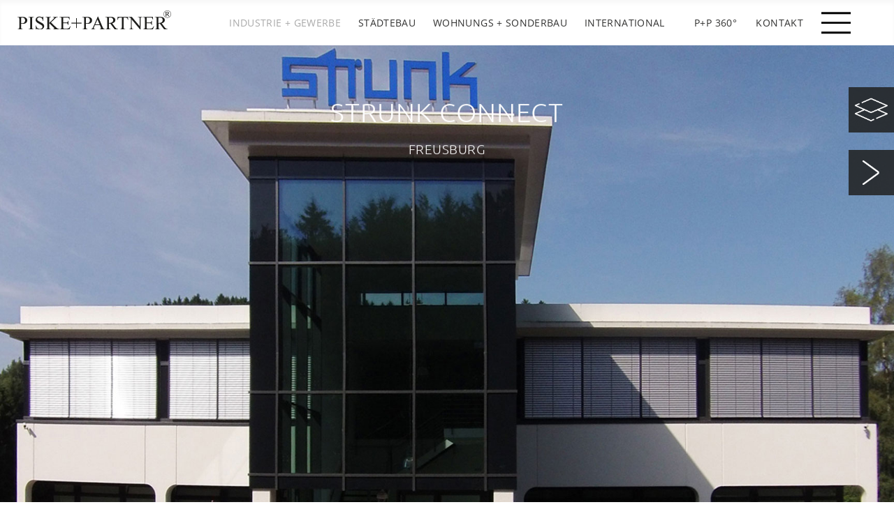

--- FILE ---
content_type: text/html; charset=utf-8
request_url: https://www.piskeundpartner.de/gewerbe-industrie/strunk-connect.html
body_size: 13328
content:


<link rel="apple-touch-icon" sizes="180x180" href="/templates/head/favicons/apple-touch-icon.png">
<link rel="icon" type="image/png" sizes="32x32" href="/templates/head/favicons/favicon-32x32.png">
<link rel="icon" type="image/png" sizes="16x16" href="/templates/head/favicons/favicon-16x16.png">
<link rel="manifest" href="/templates/head/favicons/site.webmanifest">
<link rel="mask-icon" href="/templates/head/favicons/safari-pinned-tab.svg" color="#5bbad5">
<link rel="shortcut icon" href="/templates/head/favicons/favicon.ico">
<meta name="msapplication-TileColor" content="#da532c">
<meta name="msapplication-config" content="templates/head/favicons/browserconfig.xml">
<meta name="theme-color" content="#333333">


<!DOCTYPE html>
<html lang="de-de" dir="ltr">
<head><script>var gdprConfigurationOptions = { complianceType: 'opt-in',
																			  cookieConsentLifetime: 365,
																			  cookieConsentSamesitePolicy: 'Strict',
																			  cookieConsentSecure: 1,
																			  disableFirstReload: 1,
																	  		  blockJoomlaSessionCookie: 0,
																			  blockExternalCookiesDomains: 1,
																			  externalAdvancedBlockingModeCustomAttribute: 'class',
																			  allowedCookies: '',
																			  blockCookieDefine: 1,
																			  autoAcceptOnNextPage: 0,
																			  revokable: 1,
																			  lawByCountry: 0,
																			  checkboxLawByCountry: 0,
																			  blockPrivacyPolicy: 0,
																			  cacheGeolocationCountry: 0,
																			  countryAcceptReloadTimeout: 1000,
																			  usaCCPARegions: null,
																			  countryEnableReload: 1,
																			  customHasLawCountries: [""],
																			  dismissOnScroll: 0,
																			  dismissOnTimeout: 0,
																			  containerSelector: 'body',
																			  hideOnMobileDevices: 0,
																			  autoFloatingOnMobile: 0,
																			  autoFloatingOnMobileThreshold: 1024,
																			  autoRedirectOnDecline: 0,
																			  autoRedirectOnDeclineLink: '',
																			  showReloadMsg: 0,
																			  showReloadMsgText: 'Applying preferences and reloading the page...',
																			  defaultClosedToolbar: 0,
																			  toolbarLayout: 'basic-header',
																			  toolbarTheme: 'block',
																			  toolbarButtonsTheme: 'decline_first',
																			  revocableToolbarTheme: 'basic',
																			  toolbarPosition: 'bottom-left',
																			  toolbarCenterTheme: 'compact',
																			  revokePosition: 'revoke-top',
																			  toolbarPositionmentType: 1,
																			  positionCenterSimpleBackdrop: 0,
																			  positionCenterBlurEffect: 1,
																			  preventPageScrolling: 0,
																			  popupEffect: 'fade',
																			  popupBackground: '#444444',
																			  popupText: '#ffffff',
																			  popupLink: '#ffffff',
																			  buttonBackground: '#555555',
																			  buttonBorder: '#666666',
																			  buttonText: '#ffffff',
																			  highlightOpacity: '100',
																			  highlightBackground: '#444444',
																			  highlightBorder: '#666666',
																			  highlightText: '#ffffff',
																			  highlightDismissBackground: '#333333',
																		  	  highlightDismissBorder: '#ffffff',
																		 	  highlightDismissText: '#ffffff',
																			  autocenterRevokableButton: 0,
																			  hideRevokableButton: 0,
																			  hideRevokableButtonOnscroll: 0,
																			  customRevokableButton: 2,
																			  customRevokableButtonAction: 0,
																			  headerText: 'Verwendete Cookies',
																			  messageText: 'Um unsere Website für Sie optimal gestalten und fortlaufend verbessern zu können, verwenden wir Cookies. Weitergehende Informationen finden sie in unserer Cookie-Richtlinie und in unserer Datenschutzerklärung.',
																			  denyMessageEnabled: 0, 
																			  denyMessage: 'You have declined cookies, to ensure the best experience on this website please consent the cookie usage.',
																			  placeholderBlockedResources: 1, 
																			  placeholderBlockedResourcesAction: 'open',
																	  		  placeholderBlockedResourcesText: '\'<p>Um diesen Inhalt sehen zu können, müssen sie externen Inhalten zustimmen.<br><span class=\"link\"><i class=\"fas fa-chevron-right\"></i> Hier klicken um die Einstellungen zu ändern.</p>\'',
																			  placeholderIndividualBlockedResourcesText: 'You must accept cookies from {domain} and reload the page to view this content',
																			  placeholderIndividualBlockedResourcesAction: 0,
																			  placeholderOnpageUnlock: 0,
																			  scriptsOnpageUnlock: 0,
																			  autoDetectYoutubePoster: 0,
																			  autoDetectYoutubePosterApikey: 'AIzaSyAV_WIyYrUkFV1H8OKFYG8wIK8wVH9c82U',
																			  dismissText: 'OK',
																			  allowText: 'Ausgewählte erlauben',
																			  denyText: 'Ablehnen',
																			  cookiePolicyLinkText: '\'<i class=\"fas fa-chevron-right\"></i> Cookie-Richtlinie\'',
																			  cookiePolicyLink: 'https://www.piskeundpartner.de/cookie-richtlinie',
																			  cookiePolicyRevocableTabText: 'Cookie Einstellungen',
																			  privacyPolicyLinkText: '\'<i class=\"fas fa-chevron-right\"></i> Datenschutzerklärung\'',
																			  privacyPolicyLink: 'https://www.piskeundpartner.de/datenschutz',
																			  googleCMPTemplate: 0,
																			  enableGdprBulkConsent: 0,
																			  enableCustomScriptExecGeneric: 0,
																			  customScriptExecGeneric: '',
																			  categoriesCheckboxTemplate: 'cc-checkboxes-light',
																			  toggleCookieSettings: 0,
																			  toggleCookieSettingsLinkedView: 0,
																			  toggleCookieSettingsButtonsArea: 0,
 																			  toggleCookieSettingsLinkedViewSefLink: '/component/gdpr/',
																	  		  toggleCookieSettingsText: '<span class="cc-cookie-settings-toggle">Einstellungen <span class="cc-cookie-settings-toggler">&#x25EE</span></span>',
																			  toggleCookieSettingsButtonBackground: '#333333',
																			  toggleCookieSettingsButtonBorder: '#ffffff',
																			  toggleCookieSettingsButtonText: '#ffffff',
																			  showLinks: 1,
																			  blankLinks: '_blank',
																			  autoOpenPrivacyPolicy: 0,
																			  openAlwaysDeclined: 1,
																			  cookieSettingsLabel: 'Cookie Einstellungen:',
															  				  cookieSettingsDesc: 'Klicken Sie auf die Checkbox, um Cookies auszuwählen. Klicken Sie auf eine Kategorie um mehr über die verwendeten Cookies zu erfahren.',
																			  cookieCategory1Enable: 1,
																			  cookieCategory1Name: 'Notwendig',
																			  cookieCategory1Locked: 1,
																			  cookieCategory2Enable: 1,
																			  cookieCategory2Name: 'Externe Inhalte',
																			  cookieCategory2Locked: 0,
																			  cookieCategory3Enable: 1,
																			  cookieCategory3Name: 'Analytics',
																			  cookieCategory3Locked: 0,
																			  cookieCategory4Enable: 0,
																			  cookieCategory4Name: 'Marketing-Cookies',
																			  cookieCategory4Locked: 0,
																			  cookieCategoriesDescriptions: {},
																			  alwaysReloadAfterCategoriesChange: 1,
																			  preserveLockedCategories: 1,
																			  declineButtonBehavior: 'hard',
																			  blockCheckedCategoriesByDefault: 0,
																			  reloadOnfirstDeclineall: 0,
																			  trackExistingCheckboxSelectors: '',
															  		  		  trackExistingCheckboxConsentLogsFormfields: 'name,email,subject,message',
																			  allowallShowbutton: 1,
																			  allowallText: 'Alle Cookies erlauben',
																			  allowallButtonBackground: '#218838',
																			  allowallButtonBorder: '#218838',
																			  allowallButtonText: '#ffffff',
																			  allowallButtonTimingAjax: 'fast',
																			  includeAcceptButton: 0,
																			  includeDenyButton: 0,
																			  trackConsentDate: 0,
																			  execCustomScriptsOnce: 1,
																			  optoutIndividualResources: 0,
																			  blockIndividualResourcesServerside: 0,
																			  disableSwitchersOptoutCategory: 0,
																			  autoAcceptCategories: 0,
																			  allowallIndividualResources: 1,
																			  blockLocalStorage: 0,
																			  blockSessionStorage: 0,
																			  externalAdvancedBlockingModeTags: 'iframe,script,img,source,div',
																			  enableCustomScriptExecCategory1: 0,
																			  customScriptExecCategory1: '',
																			  enableCustomScriptExecCategory2: 0,
																			  customScriptExecCategory2: '',
																			  enableCustomScriptExecCategory3: 0,
																			  customScriptExecCategory3: '',
																			  enableCustomScriptExecCategory4: 0,
																			  customScriptExecCategory4: '',
																			  enableCustomDeclineScriptExecCategory1: 0,
																			  customScriptDeclineExecCategory1: '',
																			  enableCustomDeclineScriptExecCategory2: 0,
																			  customScriptDeclineExecCategory2: '',
																			  enableCustomDeclineScriptExecCategory3: 0,
																			  customScriptDeclineExecCategory3: '',
																			  enableCustomDeclineScriptExecCategory4: 0,
																			  customScriptDeclineExecCategory4: '',
																			  enableCMPPreferences: 0,
																			  enableGTMEventsPreferences: 0,
																			  enableCMPStatistics: 0,
																			  enableGTMEventsStatistics: 0,
																			  enableCMPAds: 0,
																			  enableUETAds: 0,
																			  enableGTMEventsAds: 0,
																			  debugMode: 0
																		};</script>
	<script async data-source="gdprlock"></script>
	<script>
	  window.dataLayer = window.dataLayer || [];
	  function gtag(){dataLayer.push(arguments);}
	  gtag('js', new Date());
	  gtag('config', 'G-4RJR9FZYYB', { 'anonymize_ip': true });
	</script>

	<meta charset="utf-8">
	<meta name="author" content="super">
	<meta name="viewport" content="width=device-width, initial-scale=1">
	<meta name="description" content="Strunk Connect. Als kompetenter und erfahrener Architekt führen wir die Planung von Produktionshallen, Logistikhallen, Verwaltungsgebäuden und Bürogebäuden...">
	<meta name="generator" content="Joomla! - Open Source Content Management">
	<title>Aufstockung und Umbau Bestandsgebäude – PISKE+PARTNER®</title>
	<link href="https://www.piskeundpartner.de/suche.opensearch" rel="search" title="OpenSearch PISKE+PARTNER®" type="application/opensearchdescription+xml">

	<link href="/media/system/css/joomla-fontawesome.min.css?5f2e4a" rel="lazy-stylesheet"><noscript><link href="/media/system/css/joomla-fontawesome.min.css?5f2e4a" rel="stylesheet"></noscript>
	<link href="/templates/head/css/colors.min.css?5f2e4a" rel="stylesheet">
	<link href="/templates/head/css/fonts-local.min.css?5f2e4a" rel="stylesheet">
	<link href="/templates/head/css/slick.min.css?5f2e4a" rel="stylesheet">
	<link href="/templates/head/css/template.min.css?5f2e4a" rel="stylesheet">
	<link href="/templates/head/css/user.css?5f2e4a" rel="stylesheet">
	<link href="/templates/head/css/custom.min.css?5f2e4a" rel="stylesheet">
	<link href="/media/vendor/awesomplete/css/awesomplete.css?1.1.7" rel="stylesheet">
	<link href="/templates/head/css/vendor/joomla-custom-elements/joomla-alert.min.css?0.4.1" rel="stylesheet">
	<link href="/plugins/system/gdpr/assets/css/cookieconsent.min.css?5f2e4a" rel="stylesheet">
	<link href="/plugins/system/gdpr/assets/css/jquery.fancybox.min.css?5f2e4a" rel="stylesheet">
	<style>div.cc-window.cc-floating{max-width:32em}@media(max-width: 639px){div.cc-window.cc-floating:not(.cc-center){max-width: none}}div.cc-window, span.cc-cookie-settings-toggler{font-size:16px}div.cc-revoke{font-size:16px}div.cc-settings-label,span.cc-cookie-settings-toggle{font-size:14px}div.cc-window.cc-banner{padding:1em 1.8em}div.cc-window.cc-floating{padding:2em 1.8em}input.cc-cookie-checkbox+span:before, input.cc-cookie-checkbox+span:after{border-radius:0px}div.cc-center,div.cc-floating,div.cc-checkbox-container,div.gdpr-fancybox-container div.fancybox-content,ul.cc-cookie-category-list li,fieldset.cc-service-list-title legend{border-radius:0px}div.cc-window a.cc-btn,span.cc-cookie-settings-toggle{border-radius:0px}</style>
	<style>div.cc-window.cc-floating{
	width: 630px;
	max-width: 100%;
	line-height: 1.3;
	-ms-flex-direction: row;
	flex-direction: row;
}
@media(max-width: 639px){
	div.cc-window.cc-floating:not(.cc-center){
		max-width: 100%;
	}
}
div.cc-window.cc-floating div.cc-settings-label{
	opacity: 1;
	font-size: 16px;
	font-weight: bold;
	margin-top: 20px;
	margin-bottom: 15px;
}
.cc-header{
	display: block;
	max-width: 100%;
	margin-bottom: -8px;
}
.cc-floating .cc-message{
	margin-bottom: 6px;
}
.cc-floating > .cc-link{
	text-decoration: none;
	border-bottom: 1px solid #fff;
	padding-bottom: 1px;
	margin-bottom: 24px;
}
.cc-floating > .cc-link:first-of-type{
	margin-right: 10px;
}

div.cc-checkboxes-container a:not(.cc-btn){
	margin-right: 15px;
	padding-right: 15px;
	padding-left: 5px;
	line-height: 1;
}
div.cc-checkboxes-container a:not(.cc-btn){
	position: relative;
	padding-bottom: 4px;
}
div.cc-checkboxes-container a:not(.cc-btn)::after{
	content: "";
	background: #fff;
	display: inline-block;
	position: absolute;
	height: 1px;
	left: 5px;
	right: 15px;
	bottom: 0;
}
.cc-highlight .cc-btn:first-child:focus, .cc-highlight .cc-btn:first-child:hover{
	text-decoration: none;
}
.cc-revoke.cc-bottom{
	border-radius: 0;
	padding: 10px;
}
.component-page{
	font-family: 'Open Sans', sans-serif;
	padding:15px;
	font-size: 14px;
	line-height: 1.4;
}
.component-page .cc-custom-revoke{
display:none;
}
table{
	border-collapse: collapse;
}
table.bordered{
	border:1px solid #dee2e6;
}
table.bordered td{
	padding: 5px;
	border: 1px solid #dee2e6;
}

/* Individuell optout */
fieldset.cc-cookie-list-title .gdpr_cookie_switcher label.gdpr_onoffswitch-label{
	height: 30px;
}
fieldset.cc-cookie-list-title .gdpr_cookie_switcher span.gdpr_onoffswitch-inner::after, fieldset.cc-cookie-list-title .gdpr_cookie_switcher span.gdpr_onoffswitch-inner::before{
	line-height: 21px;
}
fieldset.cc-cookie-list-title .gdpr_onoffswitch-switch{
	top: 10px;
	right:3px;
}
fieldset.cc-cookie-list-title div.gdpr_cookie_switcher.inactive span.gdpr_onoffswitch-inner::before,
fieldset.cc-cookie-list-title div.gdpr_cookie_switcher.inactive span.gdpr_onoffswitch-inner::after{
	background: #008000;
}
fieldset.cc-cookie-list-title div.gdpr_cookie_switcher.inactive.disabled span.gdpr_onoffswitch-inner::before,
fieldset.cc-cookie-list-title div.gdpr_cookie_switcher.inactive.disabled span.gdpr_onoffswitch-inner::after{
	background: #d0d0d0;
}
.cc-custom-revoke{
text-decoration:underline;
cursor: pointer;
}
.cc-custom-revoke:hover{
text-decoration: underline;
}
.cc-revoke, .cc-window{
	font-family: 'Open Sans', sans-serif;
}
.cc-window.cc-floating{
	display: block;
	opacity: 1;
	-webkit-transform: none;
	        transform: none;
	-webkit-transition: 0.1s ease-in ,-webkit-transform 0.4s;
	-webkit-transition: -webkit-transform 0.4s 0.1s ease-in;
	transition: -webkit-transform 0.4s 0.1s ease-in;
	transition: transform 0.4s 0.1s ease-in;
	transition: transform 0.4s 0.1s ease-in, -webkit-transform 0.4s 0.1s ease-in;
}
.cc-window.cc-floating.cc-invisible{
	display: block;
	opacity: 1;
	-webkit-transform: translateY(110%);
	        transform: translateY(110%);
	-webkit-transition: 0.1s ease-in ,-webkit-transform 0.4s;
}
/* Button ablehnen */
.cc-btn.cc-deny{
	display:none;
}
.cc-btn.cc-allowall{
	color: rgb(51, 51, 51) !important;
	border-color: rgb(51, 51, 50) !important;
	background-color: rgb(255, 255, 255) !important;
}

div.gdprlock-placeholder-text, div.gdprcookielock-placeholder-text{
font-size: 16px;
}
div.gdprlock-placeholder.gdprlock-placeholder-action{
margin-top: 20px;
}
fieldset.cc-service-list-title legend{
background: #fff;
}
.gdprlock-placeholder-text .link{
margin:0;
padding:0;
}
body .cc-window.cc-floating .cc-highlight .cc-allow {
  background: #000000 !important;
  border: #000000 !important;
}
.com-content-article__body h1,
.com-content-article__body h2,
.com-content-article__body h3,
.com-content-article__body h4{
 color: #333332 !important;
}
.com-content-article__body h5{
 font-size: 1rem;
}
.com-content-article__body h6{
 font-size: 0.9rem;
}</style>

	<script src="/media/vendor/metismenujs/js/metismenujs.min.js?1.4.0" defer></script>
	<script src="/media/vendor/jquery/js/jquery.min.js?3.7.1"></script>
	<script src="/media/legacy/js/jquery-noconflict.min.js?504da4"></script>
	<script src="/templates/head/html/mod_menu/js/menu-metismenu.js?5f2e4a" defer></script>
	<script type="application/json" class="joomla-script-options new">{"joomla.jtext":{"MOD_FINDER_SEARCH_VALUE":"Suche &hellip;","COM_FINDER_SEARCH_FORM_LIST_LABEL":"Suchergebnisse","JLIB_JS_AJAX_ERROR_OTHER":"Beim Abrufen von JSON-Daten wurde ein HTTP-Statuscode %s zurückgegeben.","JLIB_JS_AJAX_ERROR_PARSE":"Ein Parsing-Fehler trat bei der Verarbeitung der folgenden JSON-Daten auf:<br><code style='color:inherit;white-space:pre-wrap;padding:0;margin:0;border:0;background:inherit;'>%s<\/code>","ERROR":"Fehler","MESSAGE":"Nachricht","NOTICE":"Hinweis","WARNING":"Warnung","JCLOSE":"Schließen","JOK":"OK","JOPEN":"Öffnen"},"finder-search":{"url":"\/component\/finder\/?task=suggestions.suggest&format=json&tmpl=component&Itemid=101"},"system.paths":{"root":"","rootFull":"https:\/\/www.piskeundpartner.de\/","base":"","baseFull":"https:\/\/www.piskeundpartner.de\/"},"csrf.token":"ddd45ee3181a8708c379f235e28871b3"}</script>
	<script src="/media/system/js/core.min.js?2cb912"></script>
	<script src="/templates/head/js/template.min.js?5f2e4a" defer></script>
	<script src="/templates/head/js/slick.min.js?5f2e4a" defer></script>
	<script src="/media/vendor/bootstrap/js/collapse.min.js?5.3.3" type="module"></script>
	<script src="/media/vendor/bootstrap/js/modal.min.js?5.3.3" type="module"></script>
	<script src="/templates/head/js/user.js?5f2e4a" defer></script>
	<script src="/media/vendor/awesomplete/js/awesomplete.min.js?1.1.7" defer></script>
	<script src="/media/com_finder/js/finder.min.js?755761" type="module"></script>
	<script src="/media/system/js/messages.min.js?9a4811" type="module"></script>
	<script src="/plugins/system/gdpr/assets/js/jquery.fancybox.min.js?5f2e4a" defer></script>
	<script src="/plugins/system/gdpr/assets/js/cookieconsent.min.js?5f2e4a" defer></script>
	<script src="/plugins/system/gdpr/assets/js/init.js?5f2e4a" defer></script>
	<script src="https://www.piskeundpartner.de/templates/head/js/snap-scroll.min.js"></script>
	<script src="https://www.piskeundpartner.de/templates/head/js/jquery.fancybox.min.js"></script>
	<script src="https://www.piskeundpartner.de/templates/head/js/aos.js"></script>
	<script src="https://www.piskeundpartner.de/templates/head/js/jquery.waypoints.min.js"></script>
	<script src="https://www.piskeundpartner.de/templates/head/js/jquery.waypoints.inview.min.js"></script>
	<script src="https://www.piskeundpartner.de/templates/head/js/gsap.min.js"></script>
	<script src="https://www.piskeundpartner.de/templates/head/js/ScrollTrigger.min.js"></script>
	<script type="application/ld+json">{"@context":"https://schema.org","@type":"BreadcrumbList","@id":"https://www.piskeundpartner.de/#/schema/BreadcrumbList/17","itemListElement":[{"@type":"ListItem","position":1,"item":{"@id":"https://www.piskeundpartner.de/","name":"Startseite"}},{"@type":"ListItem","position":2,"item":{"@id":"https://www.piskeundpartner.de/gewerbe-industrie.html","name":"Industrie + Gewerbe"}},{"@type":"ListItem","position":3,"item":{"@id":"https://www.piskeundpartner.de/gewerbe-industrie/strunk-connect.html","name":"Strunk Connect"}}]}</script>
	<script>var gdprConfigurationOptions = { complianceType: 'opt-in',
																			  cookieConsentLifetime: 365,
																			  cookieConsentSamesitePolicy: 'Strict',
																			  cookieConsentSecure: 1,
																			  disableFirstReload: 1,
																	  		  blockJoomlaSessionCookie: 0,
																			  blockExternalCookiesDomains: 1,
																			  externalAdvancedBlockingModeCustomAttribute: 'class',
																			  allowedCookies: '',
																			  blockCookieDefine: 1,
																			  autoAcceptOnNextPage: 0,
																			  revokable: 1,
																			  lawByCountry: 0,
																			  checkboxLawByCountry: 0,
																			  blockPrivacyPolicy: 0,
																			  cacheGeolocationCountry: 0,
																			  countryAcceptReloadTimeout: 1000,
																			  usaCCPARegions: null,
																			  countryEnableReload: 1,
																			  customHasLawCountries: [""],
																			  dismissOnScroll: 0,
																			  dismissOnTimeout: 0,
																			  containerSelector: 'body',
																			  hideOnMobileDevices: 0,
																			  autoFloatingOnMobile: 0,
																			  autoFloatingOnMobileThreshold: 1024,
																			  autoRedirectOnDecline: 0,
																			  autoRedirectOnDeclineLink: '',
																			  showReloadMsg: 0,
																			  showReloadMsgText: 'Applying preferences and reloading the page...',
																			  defaultClosedToolbar: 0,
																			  toolbarLayout: 'basic-header',
																			  toolbarTheme: 'block',
																			  toolbarButtonsTheme: 'decline_first',
																			  revocableToolbarTheme: 'basic',
																			  toolbarPosition: 'bottom-left',
																			  toolbarCenterTheme: 'compact',
																			  revokePosition: 'revoke-top',
																			  toolbarPositionmentType: 1,
																			  positionCenterSimpleBackdrop: 0,
																			  positionCenterBlurEffect: 1,
																			  preventPageScrolling: 0,
																			  popupEffect: 'fade',
																			  popupBackground: '#444444',
																			  popupText: '#ffffff',
																			  popupLink: '#ffffff',
																			  buttonBackground: '#555555',
																			  buttonBorder: '#666666',
																			  buttonText: '#ffffff',
																			  highlightOpacity: '100',
																			  highlightBackground: '#444444',
																			  highlightBorder: '#666666',
																			  highlightText: '#ffffff',
																			  highlightDismissBackground: '#333333',
																		  	  highlightDismissBorder: '#ffffff',
																		 	  highlightDismissText: '#ffffff',
																			  autocenterRevokableButton: 0,
																			  hideRevokableButton: 0,
																			  hideRevokableButtonOnscroll: 0,
																			  customRevokableButton: 2,
																			  customRevokableButtonAction: 0,
																			  headerText: 'Verwendete Cookies',
																			  messageText: 'Um unsere Website für Sie optimal gestalten und fortlaufend verbessern zu können, verwenden wir Cookies. Weitergehende Informationen finden sie in unserer Cookie-Richtlinie und in unserer Datenschutzerklärung.',
																			  denyMessageEnabled: 0, 
																			  denyMessage: 'You have declined cookies, to ensure the best experience on this website please consent the cookie usage.',
																			  placeholderBlockedResources: 1, 
																			  placeholderBlockedResourcesAction: 'open',
																	  		  placeholderBlockedResourcesText: '\'<p>Um diesen Inhalt sehen zu können, müssen sie externen Inhalten zustimmen.<br><span class=\"link\"><i class=\"fas fa-chevron-right\"></i> Hier klicken um die Einstellungen zu ändern.</p>\'',
																			  placeholderIndividualBlockedResourcesText: 'You must accept cookies from {domain} and reload the page to view this content',
																			  placeholderIndividualBlockedResourcesAction: 0,
																			  placeholderOnpageUnlock: 0,
																			  scriptsOnpageUnlock: 0,
																			  autoDetectYoutubePoster: 0,
																			  autoDetectYoutubePosterApikey: 'AIzaSyAV_WIyYrUkFV1H8OKFYG8wIK8wVH9c82U',
																			  dismissText: 'OK',
																			  allowText: 'Ausgewählte erlauben',
																			  denyText: 'Ablehnen',
																			  cookiePolicyLinkText: '\'<i class=\"fas fa-chevron-right\"></i> Cookie-Richtlinie\'',
																			  cookiePolicyLink: 'https://www.piskeundpartner.de/cookie-richtlinie',
																			  cookiePolicyRevocableTabText: 'Cookie Einstellungen',
																			  privacyPolicyLinkText: '\'<i class=\"fas fa-chevron-right\"></i> Datenschutzerklärung\'',
																			  privacyPolicyLink: 'https://www.piskeundpartner.de/datenschutz',
																			  googleCMPTemplate: 0,
																			  enableGdprBulkConsent: 0,
																			  enableCustomScriptExecGeneric: 0,
																			  customScriptExecGeneric: '',
																			  categoriesCheckboxTemplate: 'cc-checkboxes-light',
																			  toggleCookieSettings: 0,
																			  toggleCookieSettingsLinkedView: 0,
																			  toggleCookieSettingsButtonsArea: 0,
 																			  toggleCookieSettingsLinkedViewSefLink: '/component/gdpr/',
																	  		  toggleCookieSettingsText: '<span class="cc-cookie-settings-toggle">Einstellungen <span class="cc-cookie-settings-toggler">&#x25EE</span></span>',
																			  toggleCookieSettingsButtonBackground: '#333333',
																			  toggleCookieSettingsButtonBorder: '#ffffff',
																			  toggleCookieSettingsButtonText: '#ffffff',
																			  showLinks: 1,
																			  blankLinks: '_blank',
																			  autoOpenPrivacyPolicy: 0,
																			  openAlwaysDeclined: 1,
																			  cookieSettingsLabel: 'Cookie Einstellungen:',
															  				  cookieSettingsDesc: 'Klicken Sie auf die Checkbox, um Cookies auszuwählen. Klicken Sie auf eine Kategorie um mehr über die verwendeten Cookies zu erfahren.',
																			  cookieCategory1Enable: 1,
																			  cookieCategory1Name: 'Notwendig',
																			  cookieCategory1Locked: 1,
																			  cookieCategory2Enable: 1,
																			  cookieCategory2Name: 'Externe Inhalte',
																			  cookieCategory2Locked: 0,
																			  cookieCategory3Enable: 1,
																			  cookieCategory3Name: 'Analytics',
																			  cookieCategory3Locked: 0,
																			  cookieCategory4Enable: 0,
																			  cookieCategory4Name: 'Marketing-Cookies',
																			  cookieCategory4Locked: 0,
																			  cookieCategoriesDescriptions: {},
																			  alwaysReloadAfterCategoriesChange: 1,
																			  preserveLockedCategories: 1,
																			  declineButtonBehavior: 'hard',
																			  blockCheckedCategoriesByDefault: 0,
																			  reloadOnfirstDeclineall: 0,
																			  trackExistingCheckboxSelectors: '',
															  		  		  trackExistingCheckboxConsentLogsFormfields: 'name,email,subject,message',
																			  allowallShowbutton: 1,
																			  allowallText: 'Alle Cookies erlauben',
																			  allowallButtonBackground: '#218838',
																			  allowallButtonBorder: '#218838',
																			  allowallButtonText: '#ffffff',
																			  allowallButtonTimingAjax: 'fast',
																			  includeAcceptButton: 0,
																			  includeDenyButton: 0,
																			  trackConsentDate: 0,
																			  execCustomScriptsOnce: 1,
																			  optoutIndividualResources: 0,
																			  blockIndividualResourcesServerside: 0,
																			  disableSwitchersOptoutCategory: 0,
																			  autoAcceptCategories: 0,
																			  allowallIndividualResources: 1,
																			  blockLocalStorage: 0,
																			  blockSessionStorage: 0,
																			  externalAdvancedBlockingModeTags: 'iframe,script,img,source,div',
																			  enableCustomScriptExecCategory1: 0,
																			  customScriptExecCategory1: '',
																			  enableCustomScriptExecCategory2: 0,
																			  customScriptExecCategory2: '',
																			  enableCustomScriptExecCategory3: 0,
																			  customScriptExecCategory3: '',
																			  enableCustomScriptExecCategory4: 0,
																			  customScriptExecCategory4: '',
																			  enableCustomDeclineScriptExecCategory1: 0,
																			  customScriptDeclineExecCategory1: '',
																			  enableCustomDeclineScriptExecCategory2: 0,
																			  customScriptDeclineExecCategory2: '',
																			  enableCustomDeclineScriptExecCategory3: 0,
																			  customScriptDeclineExecCategory3: '',
																			  enableCustomDeclineScriptExecCategory4: 0,
																			  customScriptDeclineExecCategory4: '',
																			  enableCMPPreferences: 0,
																			  enableGTMEventsPreferences: 0,
																			  enableCMPStatistics: 0,
																			  enableGTMEventsStatistics: 0,
																			  enableCMPAds: 0,
																			  enableUETAds: 0,
																			  enableGTMEventsAds: 0,
																			  debugMode: 0
																		};var gdpr_ajax_livesite='https://www.piskeundpartner.de/';var gdpr_enable_log_cookie_consent=1;</script>
	<script>var gdprUseCookieCategories=1;var gdpr_ajaxendpoint_cookie_category_desc='https://www.piskeundpartner.de/index.php?option=com_gdpr&task=user.getCookieCategoryDescription&format=raw';</script>
	<script>var gdprCookieCategoryDisabled2=1;</script>
	<script>var gdprCookieCategoryDisabled3=1;</script>
	<script>var gdprCookieCategoryDisabled4=1;</script>
	<script>var gdprJSessCook='5175dee39c9f56c1bdbb7dab530f2d05';var gdprJSessVal='ji4hsu11g5rsq7dhl0au1ubf0f';var gdprJAdminSessCook='e0ebcfb39afc3e47934f77a5e8e1ef8c';var gdprPropagateCategoriesSession=1;var gdprAlwaysPropagateCategoriesSession=1;var gdprAlwaysCheckCategoriesSession=0;</script>
	<script>var gdprFancyboxWidth=700;var gdprFancyboxHeight=800;var gdprCloseText='Schließen';</script>
	<script>var gdprUseFancyboxLinks=1;</script>
	<script type="application/ld+json">{"@context":"https://schema.org","@graph":[{"@type":"Organization","@id":"https://www.piskeundpartner.de/#/schema/Organization/base","name":"PISKE+PARTNER®","url":"https://www.piskeundpartner.de/"},{"@type":"WebSite","@id":"https://www.piskeundpartner.de/#/schema/WebSite/base","url":"https://www.piskeundpartner.de/","name":"PISKE+PARTNER®","publisher":{"@id":"https://www.piskeundpartner.de/#/schema/Organization/base"},"potentialAction":{"@type":"SearchAction","target":"https://www.piskeundpartner.de/suche.html?q={search_term_string}","query-input":"required name=search_term_string"}},{"@type":"WebPage","@id":"https://www.piskeundpartner.de/#/schema/WebPage/base","url":"https://www.piskeundpartner.de/gewerbe-industrie/strunk-connect.html","name":"Aufstockung und Umbau Bestandsgebäude – PISKE+PARTNER®","description":"Strunk Connect. Als kompetenter und erfahrener Architekt führen wir die Planung von Produktionshallen, Logistikhallen, Verwaltungsgebäuden und Bürogebäuden...","isPartOf":{"@id":"https://www.piskeundpartner.de/#/schema/WebSite/base"},"about":{"@id":"https://www.piskeundpartner.de/#/schema/Organization/base"},"inLanguage":"de-DE","breadcrumb":{"@id":"https://www.piskeundpartner.de/#/schema/BreadcrumbList/17"}},{"@type":"Article","@id":"https://www.piskeundpartner.de/#/schema/com_content/article/22","name":"Strunk Connect","headline":"Strunk Connect","inLanguage":"de-DE","thumbnailUrl":"images/gewerbe-industrie/thumbs/strunk-connect.jpg","isPartOf":{"@id":"https://www.piskeundpartner.de/#/schema/WebPage/base"}}]}</script>

</head>

<body class="site com_content wrapper-static view-article no-layout no-task itemid-136">

<div id="top" class="site-container">
	<header class="header container-header full-width position-sticky sticky-top">
    <div class="inner-header">
                  <div class="container-topbar">
            <ul class="mod-menu mod-list nav">
<li class="nav-item item-116 active deeper parent"><a href="/gewerbe-industrie.html" class="big">Industrie + Gewerbe</a><ul class="mod-menu__sub list-unstyled small"><li class="nav-item item-117"><a href="/gewerbe-industrie/boll-kirch.html" >Boll &amp; Kirch, Werk I</a></li><li class="nav-item item-216"><a href="/gewerbe-industrie/boll-kirch-werk-ii.html" >Boll &amp; Kirch, Werk II</a></li><li class="nav-item item-129"><a href="/gewerbe-industrie/loft-estate.html" >Loft Estate</a></li><li class="nav-item item-131"><a href="/gewerbe-industrie/buerogebaeude-koelner-stasse.html" >Bürogebäude Kölner Staße</a></li><li class="nav-item item-128"><a href="/gewerbe-industrie/bork.html" >Bork</a></li><li class="nav-item item-130"><a href="/gewerbe-industrie/jas.html" >JAS</a></li><li class="nav-item item-137"><a href="/gewerbe-industrie/albrecht.html" >Albrecht</a></li><li class="nav-item item-132"><a href="/gewerbe-industrie/visteon-european-corporate.html" >Visteon European Corporate</a></li><li class="nav-item item-127"><a href="/gewerbe-industrie/cos-distribution-ag.html" >COS Distribution AG</a></li><li class="nav-item item-133"><a href="/gewerbe-industrie/hewlett-packard.html" >Hewlett Packard</a></li><li class="nav-item item-134"><a href="/gewerbe-industrie/buerogebaeude-barcelona-allee.html" >Bürogebäude Barcelona Allee</a></li><li class="nav-item item-135"><a href="/gewerbe-industrie/buero-campus.html" >Büro Campus</a></li><li class="nav-item item-136 current active"><a href="/gewerbe-industrie/strunk-connect.html" aria-current="page">Strunk Connect</a></li></ul></li><li class="nav-item item-118 deeper parent"><a href="/staedtebau.html" class="big">Städtebau</a><ul class="mod-menu__sub list-unstyled small"><li class="nav-item item-143"><a href="/staedtebau/magna-park.html" >Magna Park</a></li><li class="nav-item item-141"><a href="/staedtebau/europarc-kerpen.html" >Europarc Kerpen</a></li><li class="nav-item item-140"><a href="/staedtebau/europarc-dreilinden.html" >Europarc Dreilinden</a></li><li class="nav-item item-142"><a href="/staedtebau/grosskugel-region-leipzig.html" >Großkugel Region Leipzig</a></li><li class="nav-item item-138"><a href="/staedtebau/vw-werk-emden.html" >VW-Werk Emden</a></li><li class="nav-item item-139"><a href="/staedtebau/tbp.html" >TBP</a></li></ul></li><li class="nav-item item-119 deeper parent"><a href="/wohnungs-und-sonderbau.html" class="big">Wohnungs + Sonderbau</a><ul class="mod-menu__sub list-unstyled small"><li class="nav-item item-148"><a href="/wohnungs-und-sonderbau/haus-der-familie.html" >Haus der Familie </a></li><li class="nav-item item-147"><a href="/wohnungs-und-sonderbau/stadtvilla-nibelungenweg-koeln.html" >Stadtvilla Nibelungenweg Köln</a></li><li class="nav-item item-144"><a href="/wohnungs-und-sonderbau/duisburg.html" >Duisburg</a></li><li class="nav-item item-146"><a href="/wohnungs-und-sonderbau/klinik-im-park-hilden.html" >Klinik im Park Hilden</a></li><li class="nav-item item-149"><a href="/wohnungs-und-sonderbau/wohnhaus-piske.html" >Wohnhaus Piske</a></li><li class="nav-item item-201"><a href="/wohnungs-und-sonderbau/wohnhaus-utsch-koeln.html" >Wohnhaus Utsch, Köln</a></li><li class="nav-item item-150"><a href="/wohnungs-und-sonderbau/wohnhaus-utsch.html" >Wohnhaus Utsch</a></li><li class="nav-item item-279"><a href="/wohnungs-und-sonderbau/fachmarkzentrum-morsbach.html" >Fachmarkzentrum Morsbach</a></li></ul></li><li class="nav-item item-120 deeper parent"><a href="/international.html" class="big">International</a><ul class="mod-menu__sub list-unstyled small"><li class="nav-item item-217"><a href="/international/reliance.html" >Reliance</a></li><li class="nav-item item-151"><a href="/international/imdad-nahdi.html" >IMDAD Nahdi</a></li><li class="nav-item item-155"><a href="/international/hewa-majidi-park.html" >Hewa Majidi Park</a></li><li class="nav-item item-156"><a href="/international/dorsch-lotus-garden.html" >Dorsch Lotus Garden</a></li><li class="nav-item item-152"><a href="/international/al-ghadeer.html" >Al Ghadeer</a></li><li class="nav-item item-153"><a href="/international/doha-insurance.html" >Doha Insurance </a></li><li class="nav-item item-154"><a href="/international/emirates-eye.html" >Emirates Eye</a></li></ul></li><li class="nav-item item-102 deeper parent"><a href="/unternehmen.html" class="smaller topspace">Unternehmen</a><ul class="mod-menu__sub list-unstyled small"><li class="nav-item item-158"><a href="/unternehmen/media-center.html" >Media-Center</a></li><li class="nav-item item-161"><a href="/unternehmen/projektpartner.html" >Projektpartner</a></li><li class="nav-item item-157"><a href="/unternehmen/team.html" >Das Team</a></li><li class="nav-item item-202"><a href="/unternehmen/p-p-360-0.html" class="small">P+P 360°</a></li><li class="nav-item item-103"><a href="/unternehmen/kontakt.html" class="smaller topspace">Kontakt</a></li></ul></li><li class="nav-item item-164"><a href="/unternehmen/media-center.html" class="small">Media-Center</a></li><li class="nav-item item-166"><a href="/unternehmen/projektpartner.html" class="small">Projektpartner</a></li><li class="nav-item item-162"><a href="/unternehmen/team.html" class="smaller topspace">Das Team</a></li><li class="nav-item item-203"><a href="/unternehmen/p-p-360-0.html" >P+P 360°</a></li><li class="nav-item item-171"><a href="/unternehmen/kontakt.html" class="smaller topspace">Kontakt</a></li><li class="nav-item item-169"><a href="/impressum.html" class="small topspace">Impressum</a></li><li class="nav-item item-114"><a href="/datenschutz.html" class="small">Datenschutz</a></li><li class="nav-item item-115"><a href="/cookie-richtlinie.html" class="small">Cookie-Richtlinie</a></li></ul>

          </div>
        
        
        <div class="container-nav position-relative">
          <!-- Brand -->
                      <div class="navbar-brand">
              <a class="brand-logo" href="/">
                <img class="logo d-inline-block" src="/templates/head/images/logo.svg" alt="PISKE+PARTNER®">              </a>
                          </div>
          
                      
<nav id="nav-mainmenu" class="nav-fullscreenmenu navbar navbar-expand-xs">

  <div id="bg-mainmenu" class="backdrop">
    <div class="mask"></div>
  </div> 
      
  <div id="hamburger-container" class="hamburger-container">
    <span class="hamburger-label">Menü</span>
    <div class="hamburger-outer">
      <button class="hamburger navbar-toggler collapsed" type="button" data-bs-toggle="collapse" data-bs-target="#navbar130" aria-controls="navbar130" aria-expanded="false" aria-label="Navigation umschalten">  
        <span class="hamb-top"></span>
        <span class="hamb-middle"></span>
        <span class="hamb-bottom"></span>
      </button>
    </div>
  </div><!-- // hamburger-container --> 

  <div class="collapse navbar-collapse" id="navbar130">  

    <div class="navbar-brand top">
          <a class="brand-logo" href="/./">
            <img class="logo-invert d-inline-block" src="/templates/head/images/logo.svg" alt="" />
          </a>
    </div>

    <div class="container container-navbar align-self-center">

      <nav id="nav-mainmenu">
<ul class="mainmenu mod-menu mod-menu_dropdown-metismenu metismenu mod-list">

<li class="metismenu-item item-116 level-1 active deeper parent"><a href="/gewerbe-industrie.html" class="big">Industrie + Gewerbe</a><button class="mm-collapsed mm-toggler mm-toggler-link" aria-haspopup="true" aria-expanded="false" aria-label="Industrie + Gewerbe"></button><ul class="mm-collapse level-2"><li class="metismenu-item item-117 level-2"><a href="/gewerbe-industrie/boll-kirch.html" >Boll &amp; Kirch, Werk I</a></li><li class="metismenu-item item-216 level-2"><a href="/gewerbe-industrie/boll-kirch-werk-ii.html" >Boll &amp; Kirch, Werk II</a></li><li class="metismenu-item item-129 level-2"><a href="/gewerbe-industrie/loft-estate.html" >Loft Estate</a></li><li class="metismenu-item item-131 level-2"><a href="/gewerbe-industrie/buerogebaeude-koelner-stasse.html" >Bürogebäude Kölner Staße</a></li><li class="metismenu-item item-128 level-2"><a href="/gewerbe-industrie/bork.html" >Bork</a></li><li class="metismenu-item item-130 level-2"><a href="/gewerbe-industrie/jas.html" >JAS</a></li><li class="metismenu-item item-137 level-2"><a href="/gewerbe-industrie/albrecht.html" >Albrecht</a></li><li class="metismenu-item item-132 level-2"><a href="/gewerbe-industrie/visteon-european-corporate.html" >Visteon European Corporate</a></li><li class="metismenu-item item-127 level-2"><a href="/gewerbe-industrie/cos-distribution-ag.html" >COS Distribution AG</a></li><li class="metismenu-item item-133 level-2"><a href="/gewerbe-industrie/hewlett-packard.html" >Hewlett Packard</a></li><li class="metismenu-item item-134 level-2"><a href="/gewerbe-industrie/buerogebaeude-barcelona-allee.html" >Bürogebäude Barcelona Allee</a></li><li class="metismenu-item item-135 level-2"><a href="/gewerbe-industrie/buero-campus.html" >Büro Campus</a></li><li class="metismenu-item item-136 level-2 current active"><a href="/gewerbe-industrie/strunk-connect.html" aria-current="page">Strunk Connect</a></li></ul></li><li class="metismenu-item item-118 level-1 deeper parent"><a href="/staedtebau.html" class="big">Städtebau</a><button class="mm-collapsed mm-toggler mm-toggler-link" aria-haspopup="true" aria-expanded="false" aria-label="Städtebau"></button><ul class="mm-collapse level-2"><li class="metismenu-item item-143 level-2"><a href="/staedtebau/magna-park.html" >Magna Park</a></li><li class="metismenu-item item-141 level-2"><a href="/staedtebau/europarc-kerpen.html" >Europarc Kerpen</a></li><li class="metismenu-item item-140 level-2"><a href="/staedtebau/europarc-dreilinden.html" >Europarc Dreilinden</a></li><li class="metismenu-item item-142 level-2"><a href="/staedtebau/grosskugel-region-leipzig.html" >Großkugel Region Leipzig</a></li><li class="metismenu-item item-138 level-2"><a href="/staedtebau/vw-werk-emden.html" >VW-Werk Emden</a></li><li class="metismenu-item item-139 level-2"><a href="/staedtebau/tbp.html" >TBP</a></li></ul></li><li class="metismenu-item item-119 level-1 deeper parent"><a href="/wohnungs-und-sonderbau.html" class="big">Wohnungs + Sonderbau</a><button class="mm-collapsed mm-toggler mm-toggler-link" aria-haspopup="true" aria-expanded="false" aria-label="Wohnungs + Sonderbau"></button><ul class="mm-collapse level-2"><li class="metismenu-item item-148 level-2"><a href="/wohnungs-und-sonderbau/haus-der-familie.html" >Haus der Familie </a></li><li class="metismenu-item item-147 level-2"><a href="/wohnungs-und-sonderbau/stadtvilla-nibelungenweg-koeln.html" >Stadtvilla Nibelungenweg Köln</a></li><li class="metismenu-item item-144 level-2"><a href="/wohnungs-und-sonderbau/duisburg.html" >Duisburg</a></li><li class="metismenu-item item-146 level-2"><a href="/wohnungs-und-sonderbau/klinik-im-park-hilden.html" >Klinik im Park Hilden</a></li><li class="metismenu-item item-149 level-2"><a href="/wohnungs-und-sonderbau/wohnhaus-piske.html" >Wohnhaus Piske</a></li><li class="metismenu-item item-201 level-2"><a href="/wohnungs-und-sonderbau/wohnhaus-utsch-koeln.html" >Wohnhaus Utsch, Köln</a></li><li class="metismenu-item item-150 level-2"><a href="/wohnungs-und-sonderbau/wohnhaus-utsch.html" >Wohnhaus Utsch</a></li><li class="metismenu-item item-279 level-2"><a href="/wohnungs-und-sonderbau/fachmarkzentrum-morsbach.html" >Fachmarkzentrum Morsbach</a></li></ul></li><li class="metismenu-item item-120 level-1 deeper parent"><a href="/international.html" class="big">International</a><button class="mm-collapsed mm-toggler mm-toggler-link" aria-haspopup="true" aria-expanded="false" aria-label="International"></button><ul class="mm-collapse level-2"><li class="metismenu-item item-217 level-2"><a href="/international/reliance.html" >Reliance</a></li><li class="metismenu-item item-151 level-2"><a href="/international/imdad-nahdi.html" >IMDAD Nahdi</a></li><li class="metismenu-item item-155 level-2"><a href="/international/hewa-majidi-park.html" >Hewa Majidi Park</a></li><li class="metismenu-item item-156 level-2"><a href="/international/dorsch-lotus-garden.html" >Dorsch Lotus Garden</a></li><li class="metismenu-item item-152 level-2"><a href="/international/al-ghadeer.html" >Al Ghadeer</a></li><li class="metismenu-item item-153 level-2"><a href="/international/doha-insurance.html" >Doha Insurance </a></li><li class="metismenu-item item-154 level-2"><a href="/international/emirates-eye.html" >Emirates Eye</a></li></ul></li><li class="metismenu-item item-102 level-1 deeper parent"><a href="/unternehmen.html" class="smaller topspace">Unternehmen</a><button class="mm-collapsed mm-toggler mm-toggler-link" aria-haspopup="true" aria-expanded="false" aria-label="Unternehmen"></button><ul class="mm-collapse level-2"><li class="metismenu-item item-158 level-2"><a href="/unternehmen/media-center.html" >Media-Center</a></li><li class="metismenu-item item-161 level-2"><a href="/unternehmen/projektpartner.html" >Projektpartner</a></li><li class="metismenu-item item-157 level-2"><a href="/unternehmen/team.html" >Das Team</a></li><li class="metismenu-item item-202 level-2"><a href="/unternehmen/p-p-360-0.html" class="small">P+P 360°</a></li><li class="metismenu-item item-103 level-2"><a href="/unternehmen/kontakt.html" class="smaller topspace">Kontakt</a></li></ul></li><li class="metismenu-item item-164 level-1"><a href="/unternehmen/media-center.html" class="small">Media-Center</a></li><li class="metismenu-item item-166 level-1"><a href="/unternehmen/projektpartner.html" class="small">Projektpartner</a></li><li class="metismenu-item item-162 level-1"><a href="/unternehmen/team.html" class="smaller topspace">Das Team</a></li><li class="metismenu-item item-203 level-1"><a href="/unternehmen/p-p-360-0.html" >P+P 360°</a></li><li class="metismenu-item item-171 level-1"><a href="/unternehmen/kontakt.html" class="smaller topspace">Kontakt</a></li><li class="metismenu-item item-169 level-1"><a href="/impressum.html" class="small topspace">Impressum</a></li><li class="metismenu-item item-114 level-1"><a href="/datenschutz.html" class="small">Datenschutz</a></li><li class="metismenu-item item-115 level-1"><a href="/cookie-richtlinie.html" class="small">Cookie-Richtlinie</a></li></ul></nav>
      <!--<div class="mobile-menu-social-icons d-lg-none">
              </div>
       --> 
      <div class="searchbar">
        
<form class="mod-finder js-finder-searchform form-search" action="/suche.html" method="get" role="search">
    <label for="mod-finder-searchword154" class="finder">Suchen</label><input type="text" name="q" id="mod-finder-searchword154" class="js-finder-search-query form-control" value="" placeholder="Suche &hellip;">
            </form>
  
      </div>    

    </div>
  </div>
</nav>

<script>
  (function($){
    $('.hamburger').on('click', function(){
      $('body').toggleClass('no-scroll');
      $('#bg-mainmenu').toggleClass('show');
      $('#hamburger-container').toggleClass('pos-right');
      $('.logo-invert').toggleClass('invert');
      $('.logo').toggleClass('hide');
    });
  }(jQuery));
</script>
          
                  </div>
      </div>
	</header>

    <div class="full-width">
              <div class="projectmap">
          



<div class="container">
  <div class="row">

  <button type="button" class="btn-projekte-close"></button>
  <h4>Projektübersicht</h4>
  
                
      <a href="/gewerbe-industrie/boll-kirch.html" class="col-4" itemscope itemtype="https://schema.org/Article">

                  <figure class="item-image">
            <img src="/images/gewerbe-industrie/thumbs/boll-kirch-1.jpg" alt="Architektur und Stadtplanung - Neubau Hochregallager, Rohgusszentrum und Schweißzentrum">
                      </figure>
        
        <div class="item-content">
          <h2>Boll &amp; Kirch, Werk I / Kerpen</h2>
        
           
        </div>

      </a>  

                
      <a href="/gewerbe-industrie/boll-kirch-werk-ii.html" class="col-4" itemscope itemtype="https://schema.org/Article">

                  <figure class="item-image">
            <img src="/images/gewerbe-industrie/thumbs/boll-kirch-2.jpg" alt="Architektur und Stadtplanung - Neubau Hochregallager, Rohgusszentrum und Schweißzentrum">
                      </figure>
        
        <div class="item-content">
          <h2>Boll &amp; Kirch, Werk II / Kerpen</h2>
        
           
        </div>

      </a>  

                
      <a href="/gewerbe-industrie/loft-estate.html" class="col-4" itemscope itemtype="https://schema.org/Article">

                  <figure class="item-image">
            <img src="/images/gewerbe-industrie/thumbs/loft-estate.jpg#joomlaImage://local-images/gewerbe-industrie/thumbs/loft-estate.jpg?width=632&amp;height=323" alt="Architektur Logistikhalle - Architekt Gewerbe">
                      </figure>
        
        <div class="item-content">
          <h2>Loft Estate, Rhein-Main</h2>
        
           
        </div>

      </a>  

                
      <a href="/gewerbe-industrie/buerogebaeude-koelner-stasse.html" class="col-4" itemscope itemtype="https://schema.org/Article">

                  <figure class="item-image">
            <img src="/images/gewerbe-industrie/thumbs/buerogebaeude-koelner-strasse.jpg#joomlaImage://local-images/gewerbe-industrie/thumbs/buerogebaeude-koelner-strasse.jpg?width=632&amp;height=323" alt="PISKE+PARTNER® - Bürogebäude Kölner Straße">
                      </figure>
        
        <div class="item-content">
          <h2>Bürogebäude, Betzdorf</h2>
        
           
        </div>

      </a>  

                
      <a href="/gewerbe-industrie/bork.html" class="col-4" itemscope itemtype="https://schema.org/Article">

                  <figure class="item-image">
            <img src="/images/gewerbe-industrie/thumbs/bork.jpg#joomlaImage://local-images/gewerbe-industrie/thumbs/bork.jpg?width=632&amp;height=323" alt="Architektur und Stadtplanung - Neubau Spedition- und Lagergebäude">
                      </figure>
        
        <div class="item-content">
          <h2>Bork, Rhein-Main</h2>
        
           
        </div>

      </a>  

                
      <a href="/gewerbe-industrie/jas.html" class="col-4" itemscope itemtype="https://schema.org/Article">

                  <figure class="item-image">
            <img src="/images/gewerbe-industrie/thumbs/jas.jpg#joomlaImage://local-images/gewerbe-industrie/thumbs/jas.jpg?width=632&amp;height=323" alt="Architektur und Stadtplanung - Neubau Büro und Logistikhalle">
                      </figure>
        
        <div class="item-content">
          <h2>JAS, Neu-Isenburg</h2>
        
           
        </div>

      </a>  

                
      <a href="/gewerbe-industrie/albrecht.html" class="col-4" itemscope itemtype="https://schema.org/Article">

                  <figure class="item-image">
            <img src="/images/gewerbe-industrie/thumbs/albrecht.jpg#joomlaImage://local-images/gewerbe-industrie/thumbs/albrecht.jpg?width=632&amp;height=323" alt="Architektur und Stadtplanung - Neubau Produktionshalle mit Büro und Sozialräumen">
                      </figure>
        
        <div class="item-content">
          <h2>Albrecht, Lindlar</h2>
        
           
        </div>

      </a>  

                
      <a href="/gewerbe-industrie/visteon-european-corporate.html" class="col-4" itemscope itemtype="https://schema.org/Article">

                  <figure class="item-image">
            <img src="/images/gewerbe-industrie/thumbs/visteon-european.jpg#joomlaImage://local-images/gewerbe-industrie/thumbs/visteon-european.jpg?width=632&amp;height=323" alt="Architektur und Stadtplanung - 1. Bauabschnitt Technologiezentrum Büro- und Forschungsgebäude">
                      </figure>
        
        <div class="item-content">
          <h2>Visteon European Corporate, Kerpen</h2>
        
           
        </div>

      </a>  

                
      <a href="/gewerbe-industrie/cos-distribution-ag.html" class="col-4" itemscope itemtype="https://schema.org/Article">

                  <figure class="item-image">
            <img src="/images/heros/gewerbe-industrie.jpg#joomlaImage://local-images/heros/gewerbe-industrie.jpg?width=1920&amp;height=580" alt="Architektur und Stadtplanung - Neubau Logistikzentrum und Bürogebäude">
                      </figure>
        
        <div class="item-content">
          <h2>COS Distribution AG, Linden</h2>
        
           
        </div>

      </a>  

                
      <a href="/gewerbe-industrie/hewlett-packard.html" class="col-4" itemscope itemtype="https://schema.org/Article">

                  <figure class="item-image">
            <img src="/images/gewerbe-industrie/thumbs/hewlett-packard.jpg#joomlaImage://local-images/gewerbe-industrie/thumbs/hewlett-packard.jpg?width=632&amp;height=323" alt="Architektur und Stadtplanung - Bürogebäude Hewlett Packard im Technologie- und Businesspark Böblingen">
                      </figure>
        
        <div class="item-content">
          <h2>Hewlett Packard, Böblingen</h2>
        
           
        </div>

      </a>  

                
      <a href="/gewerbe-industrie/buerogebaeude-barcelona-allee.html" class="col-4" itemscope itemtype="https://schema.org/Article">

                  <figure class="item-image">
            <img src="/images/gewerbe-industrie/thumbs/barcelona-allee.jpg" alt="Neubau Büro- und Verwaltungsgebäude mit Backshop, Café und Tiefgarage">
                      </figure>
        
        <div class="item-content">
          <h2>Bürogebäude Barcelona Allee, Köln</h2>
        
           
        </div>

      </a>  

                
      <a href="/gewerbe-industrie/buero-campus.html" class="col-4" itemscope itemtype="https://schema.org/Article">

                  <figure class="item-image">
            <img src="/images/gewerbe-industrie/thumbs/buero-campus.jpg#joomlaImage://local-images/gewerbe-industrie/thumbs/buero-campus.jpg?width=632&amp;height=323" alt="Projektstudie Beautycampus für Kosmetikhersteller">
                      </figure>
        
        <div class="item-content">
          <h2>Büro Campus</h2>
        
           
        </div>

      </a>  

    
  </div>
</div>

        </div>
      
        <div class="full-width container-fluid p-0">

    <div id="heroslider-article-22" class="heroslider article">

                
          <div class="heroslider-item heroslider-item-1">

            <button type="button" class="btn-projekte show"><span>Projekte</span></button>

                          <button type="button" id="vid-industrie-gewerbe" class="btn-video" 
                data-bs-toggle="modal" data-bs-target="#industrie-gewerbe" data-bs-whatever="">
                <span>Video</span>
              </button>
            
            <div class="next-down">
              <div id="scrollto-topmain"></div>
              <a class="arrow-down" href="#scrollto-topmain">
                <div class="arrow"></div>
              </a>
            </div>

            <div class="mask"></div>

                            <div
                  class="hero-item-image" 
                  style="background-image: url(/images/gewerbe-industrie/heros/strunk-connect-1.jpg);                        background-position: center center;"
                ></div>
                                  <div class="caption animated fadeIn">
                    <div class="content">
                       <h3>Strunk Connect</h3>
<h4>Freusburg</h4>                    </div>
                  </div>
                              
              
          </div><!-- // item -->
                
          <div class="heroslider-item heroslider-item-2">

            <button type="button" class="btn-projekte show"><span>Projekte</span></button>

                          <button type="button" id="vid-industrie-gewerbe" class="btn-video" 
                data-bs-toggle="modal" data-bs-target="#industrie-gewerbe" data-bs-whatever="">
                <span>Video</span>
              </button>
            
            <div class="next-down">
              <div id="scrollto-topmain"></div>
              <a class="arrow-down" href="#scrollto-topmain">
                <div class="arrow"></div>
              </a>
            </div>

            <div class="mask"></div>

                            <div
                  class="hero-item-image" 
                  style="background-image: url(/images/gewerbe-industrie/heros/strunk-connect-2.jpg);                        background-position: center center;"
                ></div>
                                  <div class="caption animated fadeIn">
                    <div class="content">
                       <h3>Strunk Connect</h3>
<h4>Freusburg</h4>                    </div>
                  </div>
                              
              
          </div><!-- // item -->
       
    </div><!-- //heroslider -->
    <div class="hero-navigation"></div>

    
      <!-- MODAL WINDOW -->
      <div class="modal fade modal-fullscreen" id="industrie-gewerbe" aria-hidden="true" aria-labelledby="industrie-gewerbeLabel" tabindex="-1">
          <div class="modal-dialog modal-dialog-centered">
            <div class="modal-content">
              <div class="modal-header">
                <div class="inner-header">
                  <h5 class="modal-title"> Industrie + Gewerbe</h5>
                  <button type="button" id="vidbutton-industrie-gewerbe" class="vidbutton"></button>
                  <button type="button" class="btn-close btn-industrie-gewerbe" data-bs-dismiss="modal" aria-label="Close"></button>
                </div>
              </div>
              <div class="modal-body">

                <div class="video_wrapper">
                  <video preload="auto" id="industrie-gewerbe-cont" controls="1">
                    <source src="/images/videos/industrie-gewerbe.mp4" type="video/mp4">
                  </video> 
                </div>

                              
              </div>
            </div>
          </div>
        </div>
        
        <script>
          // Close Modal / Stop Video
          $('.btn-industrie-gewerbe').click(function(event){
            $('#industrie-gewerbe-cont').trigger('pause');
          });

          // Videos im Modal starten automatisch
          $('#vid-industrie-gewerbe').click(function(event){
            $('#industrie-gewerbe-cont').get(0).play(); 
            setTimeout(function(){
              $('#industrie-gewerbe-cont').get(0).pause();
              $('#industrie-gewerbe-cont').get(0).currentTime = 0;
            }, 700000);
          });

          // Video-Play im Modal / Play/Pause
          var ppbutton = document.getElementById('vidbutton-industrie-gewerbe');
          ppbutton.addEventListener('click', playPause);
          var myVideo = document.getElementById('industrie-gewerbe-cont');
          function playPause() { 
              if (myVideo.paused) {
                  myVideo.play();
              } else {
                  myVideo.pause(); 
              }
          } 
        </script>

        

  </div>
      <div class="gallery-slider">
			<div itemscope itemtype="https://schema.org/Article">
			


    <a href="/images/gewerbe-industrie/strunk-connect/galerie/strunk-connect-2.jpg#joomlaImage://local-images/gewerbe-industrie/strunk-connect/galerie/strunk-connect-2.jpg?width=1000&amp;height=667" data-fancybox="gallery" data-caption="Aufstockung Umbau Bestandsgebäude Strunk Connect - Architekt Betzdorf">
		  <img src="/images/gewerbe-industrie/strunk-connect/galerie/strunk-connect-2.jpg#joomlaImage://local-images/gewerbe-industrie/strunk-connect/galerie/strunk-connect-2.jpg?width=1000&amp;height=667" alt="Aufstockung Umbau Bestandsgebäude Strunk Connect - Architekt Betzdorf">
    </a>

		

	



    </div>
			<div itemscope itemtype="https://schema.org/Article">
			


    <a href="/images/gewerbe-industrie/strunk-connect/galerie/strunk-connect-3.jpg#joomlaImage://local-images/gewerbe-industrie/strunk-connect/galerie/strunk-connect-3.jpg?width=1000&amp;height=667" data-fancybox="gallery" data-caption="Aufstockung Umbau Bestandsgebäude Strunk Connect - Architekt Betzdorf">
		  <img src="/images/gewerbe-industrie/strunk-connect/galerie/strunk-connect-3.jpg#joomlaImage://local-images/gewerbe-industrie/strunk-connect/galerie/strunk-connect-3.jpg?width=1000&amp;height=667" alt="Aufstockung Umbau Bestandsgebäude Strunk Connect - Architekt Betzdorf">
    </a>

		

	



    </div>
			<div itemscope itemtype="https://schema.org/Article">
			


    <a href="/images/gewerbe-industrie/strunk-connect/galerie/strunk-connect-4.jpg#joomlaImage://local-images/gewerbe-industrie/strunk-connect/galerie/strunk-connect-4.jpg?width=1000&amp;height=667" data-fancybox="gallery" data-caption="Aufstockung Umbau Bestandsgebäude Strunk Connect - Architekt Betzdorf">
		  <img src="/images/gewerbe-industrie/strunk-connect/galerie/strunk-connect-4.jpg#joomlaImage://local-images/gewerbe-industrie/strunk-connect/galerie/strunk-connect-4.jpg?width=1000&amp;height=667" alt="Aufstockung Umbau Bestandsgebäude Strunk Connect - Architekt Betzdorf">
    </a>

		

	



    </div>
			<div itemscope itemtype="https://schema.org/Article">
			


    <a href="/images/gewerbe-industrie/strunk-connect/galerie/strunk-connect-5.jpg#joomlaImage://local-images/gewerbe-industrie/strunk-connect/galerie/strunk-connect-5.jpg?width=1000&amp;height=667" data-fancybox="gallery" data-caption="Aufstockung Umbau Bestandsgebäude Strunk Connect - Architekt Betzdorf">
		  <img src="/images/gewerbe-industrie/strunk-connect/galerie/strunk-connect-5.jpg#joomlaImage://local-images/gewerbe-industrie/strunk-connect/galerie/strunk-connect-5.jpg?width=1000&amp;height=667" alt="Aufstockung Umbau Bestandsgebäude Strunk Connect - Architekt Betzdorf">
    </a>

		

	



    </div>
			<div itemscope itemtype="https://schema.org/Article">
			


    <a href="/images/gewerbe-industrie/strunk-connect/galerie/strunk-connect-ba2-1.jpg" data-fancybox="gallery" data-caption="Aufstockung Umbau Bestandsgebäude Strunk Connect - Architekt Betzdorf">
		  <img src="/images/gewerbe-industrie/strunk-connect/galerie/strunk-connect-ba2-1.jpg" alt="Aufstockung Umbau Bestandsgebäude Strunk Connect - Architekt Betzdorf">
    </a>

		

	



    </div>
			<div itemscope itemtype="https://schema.org/Article">
			


    <a href="/images/gewerbe-industrie/strunk-connect/galerie/strunk-connect-ba2-2.jpg" data-fancybox="gallery" data-caption="Aufstockung Umbau Bestandsgebäude Strunk Connect - Architekt Betzdorf">
		  <img src="/images/gewerbe-industrie/strunk-connect/galerie/strunk-connect-ba2-2.jpg" alt="Aufstockung Umbau Bestandsgebäude Strunk Connect - Architekt Betzdorf">
    </a>

		

	



    </div>
			<div itemscope itemtype="https://schema.org/Article">
			


    <a href="/images/gewerbe-industrie/strunk-connect/galerie/strunk-connect-ba2-3.jpg" data-fancybox="gallery" data-caption="Aufstockung Umbau Bestandsgebäude Strunk Connect - Architekt Betzdorf">
		  <img src="/images/gewerbe-industrie/strunk-connect/galerie/strunk-connect-ba2-3.jpg" alt="Aufstockung Umbau Bestandsgebäude Strunk Connect - Architekt Betzdorf">
    </a>

		

	



    </div>
			<div itemscope itemtype="https://schema.org/Article">
			


    <a href="/images/gewerbe-industrie/strunk-connect/galerie/strunk-connect-1.jpg#joomlaImage://local-images/gewerbe-industrie/strunk-connect/galerie/strunk-connect-1.jpg?width=1000&amp;height=667" data-fancybox="gallery" data-caption="Aufstockung Umbau Bestandsgebäude Strunk Connect - Architekt Betzdorf">
		  <img src="/images/gewerbe-industrie/strunk-connect/galerie/strunk-connect-1.jpg#joomlaImage://local-images/gewerbe-industrie/strunk-connect/galerie/strunk-connect-1.jpg?width=1000&amp;height=667" alt="Aufstockung Umbau Bestandsgebäude Strunk Connect - Architekt Betzdorf">
    </a>

		

	



    </div>
	</div>

    </div>  

    <main>
      


<div class="com-content-article item-page" itemscope itemtype="https://schema.org/Article">
	<meta itemprop="inLanguage" content="de-DE">

  <div class="container">
    <div class="row">

            <div class="col-md-6">

        <div class="page-header">
          <h1>Strunk Connect</h1>
<h1>Aufstockung + Umbau</h1>        </div>

        
        
                
                
        
        
      </div>
       
      
                
                                                        

              <div class="col-md-6">
      
        <div itemprop="articleBody" id="com-content-article__body" class="com-content-article__body">
          
          
<table class="table">
<tbody>
<tr>
<td>
<p>Projekt</p>
</td>
<td>
<p><strong>Strunk Connect</strong><br />Aufstockung und Umbau Bestandsgebäude</p>
</td>
</tr>
<tr>
<td>
<p>Bauort</p>
</td>
<td>
<p>Freusburg, Deutschland</p>
</td>
</tr>
<tr>
<td>
<p>Bauherr</p>
</td>
<td>
<p>Strunk Connect automated solutions GmbH &amp; Co. KG</p>
</td>
</tr>
<tr>
<td>
<p>Fläche</p>
</td>
<td>
<p>1.400 qm</p>
</td>
</tr>
<tr>
<td>
<p>Baujahr</p>
</td>
<td>
<p>2013</p>
</td>
</tr>
<tr>
<td>
<p>Beschreibung</p>
</td>
<td>
<p>Aufstockung und Umbau eines Bestandsgebäudes mit der Verarbeitung von Schweißtechniken</p>
</td>
</tr>
</tbody>
</table>
          
                     

                      
        </div>


        
                                                      </div>
    </div>

          



  </div>
</div>






<nav class="page-navigation">
      <a href="/gewerbe-industrie/buero-campus.html" class="btn" title="'voriger Beitrag'">
      <i class="fas fa-chevron-left"></i>
      <span>
        Vorheriges Projekt
      </span>
    </a>
  
  
	    <a href="/gewerbe-industrie.html" class="btn" title="&#039;zur Übersicht&#039;"><span>&#039;zur Übersicht&#039;</span> <i class="fas fa-chevron-up"></i></a>
  

</nav>


<script>
// == Youtube
document.addEventListener("DOMContentLoaded",
function() {
    var div, n,
        v = document.getElementsByClassName("");
    for (n = 0; n < v.length; n++) {
        div = document.createElement("div");
        div.setAttribute("data-id", v[n].dataset.id);
        div.innerHTML = labnolThumb(v[n].dataset.id);
        div.onclick = labnolIframe;
        v[n].appendChild(div);
    }
});

function labnolThumb(id) {
    var thumb = '<img src="https://i.ytimg.com/vi/ID/hqdefault.jpg">',
        play = '<div class="play"></div>';
    return thumb.replace("ID", id) + play;
}

function labnolIframe() {
    var iframe = document.createElement("iframe");
    var embed = "https://www./embed/ID?rel=0&autoplay=1";
    iframe.setAttribute("src", embed.replace("ID", this.dataset.id));
    iframe.setAttribute("frameborder", "0");
    iframe.setAttribute("allowfullscreen", "1");
    this.parentNode.replaceChild(iframe, this);
}
</script>
    </main>

    

    <div class="container-component">
                            <div class="next-top">
              <a class="arrow-down" href="#top">
                <div class="arrow"></div>
              </a>
            </div>
            <nav class="mod-breadcrumbs__wrapper" aria-label="Breadcrumbs">
    <ol class="mod-breadcrumbs breadcrumb px-3 py-2">
                    <li class="mod-breadcrumbs__here float-start">
                Aktuelle Seite: &#160;
            </li>
        
        <li class="mod-breadcrumbs__item breadcrumb-item"><a href="/" class="pathway"><span>Startseite</span></a></li><li class="mod-breadcrumbs__item breadcrumb-item"><a href="/gewerbe-industrie.html" class="pathway"><span>Industrie + Gewerbe</span></a></li><li class="mod-breadcrumbs__item breadcrumb-item active"><span>Strunk Connect</span></li>    </ol>
    </nav>

         
      
    </div>
</div> 
      
  <footer class="footer full-width small">
    <div class="container">
      <div class="row footer-row">
        <div class="col-sm-12 col-md-12 col-lg-2">
            
<div id="mod-custom152" class="mod-custom  footer-kontakt">
	<p><img src="/images/layout/logo-footer.svg" alt="" width="211" height="210" loading="lazy" data-path="local-images:/layout/logo-footer.png" /></p>
<p class="times">Architektur und Stadtplanung <br /><span class="registered">PISKE+PARTNER</span></p>
<p>Kölner Straße 86<br />57518 Betzdorf · Germany</p>
<p>Phone +49 2741 925-0<br />Fax: +49 2741 925-250<br /><a href="mailto:info@piskeundpartner.de">info@piskeundpartner.de</a></p></div>
        </div>
        <div class="col-sm-12 col-md-12 col-lg-10">
          <div class="footermenu-wrapper">
            <ul class="mod-menu mod-list nav footermenu">
<li class="nav-item item-116 active deeper parent"><a href="/gewerbe-industrie.html" class="big">Industrie + Gewerbe</a><ul class="mod-menu__sub list-unstyled small"><li class="nav-item item-117"><a href="/gewerbe-industrie/boll-kirch.html" >Boll &amp; Kirch, Werk I</a></li><li class="nav-item item-216"><a href="/gewerbe-industrie/boll-kirch-werk-ii.html" >Boll &amp; Kirch, Werk II</a></li><li class="nav-item item-129"><a href="/gewerbe-industrie/loft-estate.html" >Loft Estate</a></li><li class="nav-item item-131"><a href="/gewerbe-industrie/buerogebaeude-koelner-stasse.html" >Bürogebäude Kölner Staße</a></li><li class="nav-item item-128"><a href="/gewerbe-industrie/bork.html" >Bork</a></li><li class="nav-item item-130"><a href="/gewerbe-industrie/jas.html" >JAS</a></li><li class="nav-item item-137"><a href="/gewerbe-industrie/albrecht.html" >Albrecht</a></li><li class="nav-item item-132"><a href="/gewerbe-industrie/visteon-european-corporate.html" >Visteon European Corporate</a></li><li class="nav-item item-127"><a href="/gewerbe-industrie/cos-distribution-ag.html" >COS Distribution AG</a></li><li class="nav-item item-133"><a href="/gewerbe-industrie/hewlett-packard.html" >Hewlett Packard</a></li><li class="nav-item item-134"><a href="/gewerbe-industrie/buerogebaeude-barcelona-allee.html" >Bürogebäude Barcelona Allee</a></li><li class="nav-item item-135"><a href="/gewerbe-industrie/buero-campus.html" >Büro Campus</a></li><li class="nav-item item-136 current active"><a href="/gewerbe-industrie/strunk-connect.html" aria-current="page">Strunk Connect</a></li></ul></li><li class="nav-item item-118 deeper parent"><a href="/staedtebau.html" class="big">Städtebau</a><ul class="mod-menu__sub list-unstyled small"><li class="nav-item item-143"><a href="/staedtebau/magna-park.html" >Magna Park</a></li><li class="nav-item item-141"><a href="/staedtebau/europarc-kerpen.html" >Europarc Kerpen</a></li><li class="nav-item item-140"><a href="/staedtebau/europarc-dreilinden.html" >Europarc Dreilinden</a></li><li class="nav-item item-142"><a href="/staedtebau/grosskugel-region-leipzig.html" >Großkugel Region Leipzig</a></li><li class="nav-item item-138"><a href="/staedtebau/vw-werk-emden.html" >VW-Werk Emden</a></li><li class="nav-item item-139"><a href="/staedtebau/tbp.html" >TBP</a></li></ul></li><li class="nav-item item-119 deeper parent"><a href="/wohnungs-und-sonderbau.html" class="big">Wohnungs + Sonderbau</a><ul class="mod-menu__sub list-unstyled small"><li class="nav-item item-148"><a href="/wohnungs-und-sonderbau/haus-der-familie.html" >Haus der Familie </a></li><li class="nav-item item-147"><a href="/wohnungs-und-sonderbau/stadtvilla-nibelungenweg-koeln.html" >Stadtvilla Nibelungenweg Köln</a></li><li class="nav-item item-144"><a href="/wohnungs-und-sonderbau/duisburg.html" >Duisburg</a></li><li class="nav-item item-146"><a href="/wohnungs-und-sonderbau/klinik-im-park-hilden.html" >Klinik im Park Hilden</a></li><li class="nav-item item-149"><a href="/wohnungs-und-sonderbau/wohnhaus-piske.html" >Wohnhaus Piske</a></li><li class="nav-item item-201"><a href="/wohnungs-und-sonderbau/wohnhaus-utsch-koeln.html" >Wohnhaus Utsch, Köln</a></li><li class="nav-item item-150"><a href="/wohnungs-und-sonderbau/wohnhaus-utsch.html" >Wohnhaus Utsch</a></li><li class="nav-item item-279"><a href="/wohnungs-und-sonderbau/fachmarkzentrum-morsbach.html" >Fachmarkzentrum Morsbach</a></li></ul></li><li class="nav-item item-120 deeper parent"><a href="/international.html" class="big">International</a><ul class="mod-menu__sub list-unstyled small"><li class="nav-item item-217"><a href="/international/reliance.html" >Reliance</a></li><li class="nav-item item-151"><a href="/international/imdad-nahdi.html" >IMDAD Nahdi</a></li><li class="nav-item item-155"><a href="/international/hewa-majidi-park.html" >Hewa Majidi Park</a></li><li class="nav-item item-156"><a href="/international/dorsch-lotus-garden.html" >Dorsch Lotus Garden</a></li><li class="nav-item item-152"><a href="/international/al-ghadeer.html" >Al Ghadeer</a></li><li class="nav-item item-153"><a href="/international/doha-insurance.html" >Doha Insurance </a></li><li class="nav-item item-154"><a href="/international/emirates-eye.html" >Emirates Eye</a></li></ul></li><li class="nav-item item-102 deeper parent"><a href="/unternehmen.html" class="smaller topspace">Unternehmen</a><ul class="mod-menu__sub list-unstyled small"><li class="nav-item item-158"><a href="/unternehmen/media-center.html" >Media-Center</a></li><li class="nav-item item-161"><a href="/unternehmen/projektpartner.html" >Projektpartner</a></li><li class="nav-item item-157"><a href="/unternehmen/team.html" >Das Team</a></li><li class="nav-item item-202"><a href="/unternehmen/p-p-360-0.html" class="small">P+P 360°</a></li><li class="nav-item item-103"><a href="/unternehmen/kontakt.html" class="smaller topspace">Kontakt</a></li></ul></li><li class="nav-item item-164"><a href="/unternehmen/media-center.html" class="small">Media-Center</a></li><li class="nav-item item-166"><a href="/unternehmen/projektpartner.html" class="small">Projektpartner</a></li><li class="nav-item item-162"><a href="/unternehmen/team.html" class="smaller topspace">Das Team</a></li><li class="nav-item item-203"><a href="/unternehmen/p-p-360-0.html" >P+P 360°</a></li><li class="nav-item item-171"><a href="/unternehmen/kontakt.html" class="smaller topspace">Kontakt</a></li><li class="nav-item item-169"><a href="/impressum.html" class="small topspace">Impressum</a></li><li class="nav-item item-114"><a href="/datenschutz.html" class="small">Datenschutz</a></li><li class="nav-item item-115"><a href="/cookie-richtlinie.html" class="small">Cookie-Richtlinie</a></li></ul>
  
          </div>
          <nav class="simple-menu navbar navbar-expand">
  <ul class="navbar-nav">
  	
    <li class="nav-item nav-link">
                  <a href="/impressum.html">
                Impressum            </a>
           
    </li>  
  	
    <li class="nav-item nav-link">
                  <a href="/datenschutz.html">
                Datenschutz            </a>
           
    </li>  
  	
    <li class="nav-item nav-link">
                  <a href="/cookie-richtlinie.html">
                Cookie-Richtlinie            </a>
           
    </li>  
    </ul>
</nav>

        </div>
      </div>
    </div>     
  </footer>

  <div id="system-message-container" aria-live="polite"></div>
 
	
  <div id="media-query"></div>



</body>
</html>


--- FILE ---
content_type: text/css
request_url: https://www.piskeundpartner.de/templates/head/css/colors.min.css?5f2e4a
body_size: -123
content:
:root{--cassiopeia-color-primary: #0061A8;--cassiopeia-color-link: #76216b;--cassiopeia-color-hover: #e6007e}
/*# sourceMappingURL=colors.min.css.map */

--- FILE ---
content_type: text/css
request_url: https://www.piskeundpartner.de/templates/head/css/fonts-local.min.css?5f2e4a
body_size: 389
content:
@font-face{font-family:'Open Sans';font-style:normal;font-weight:400;src:url("../fonts/open-sans-v23-latin-ext_latin/open-sans-v23-latin-ext_latin-regular.eot");src:local(""),url("../fonts/open-sans-v23-latin-ext_latin/open-sans-v23-latin-ext_latin-regular.eot?#iefix") format("embedded-opentype"),url("../fonts/open-sans-v23-latin-ext_latin/open-sans-v23-latin-ext_latin-regular.woff2") format("woff2"),url("../fonts/open-sans-v23-latin-ext_latin/open-sans-v23-latin-ext_latin-regular.woff") format("woff"),url("../fonts/open-sans-v23-latin-ext_latin/open-sans-v23-latin-ext_latin-regular.ttf") format("truetype"),url("../fonts/open-sans-v23-latin-ext_latin/open-sans-v23-latin-ext_latin-regular.svg#OpenSans") format("svg")}@font-face{font-family:'Open Sans';font-style:italic;font-weight:400;src:url("../fonts/open-sans-v23-latin-ext_latin/open-sans-v23-latin-ext_latin-italic.eot");src:local(""),url("../fonts/open-sans-v23-latin-ext_latin/open-sans-v23-latin-ext_latin-italic.eot?#iefix") format("embedded-opentype"),url("../fonts/open-sans-v23-latin-ext_latin/open-sans-v23-latin-ext_latin-italic.woff2") format("woff2"),url("../fonts/open-sans-v23-latin-ext_latin/open-sans-v23-latin-ext_latin-italic.woff") format("woff"),url("../fonts/open-sans-v23-latin-ext_latin/open-sans-v23-latin-ext_latin-italic.ttf") format("truetype"),url("../fonts/open-sans-v23-latin-ext_latin/open-sans-v23-latin-ext_latin-italic.svg#OpenSans") format("svg")}@font-face{font-family:'Open Sans';font-style:normal;font-weight:600;src:url("../fonts/open-sans-v23-latin-ext_latin/open-sans-v23-latin-ext_latin-600.eot");src:local(""),url("../fonts/open-sans-v23-latin-ext_latin/open-sans-v23-latin-ext_latin-600.eot?#iefix") format("embedded-opentype"),url("../fonts/open-sans-v23-latin-ext_latin/open-sans-v23-latin-ext_latin-600.woff2") format("woff2"),url("../fonts/open-sans-v23-latin-ext_latin/open-sans-v23-latin-ext_latin-600.woff") format("woff"),url("../fonts/open-sans-v23-latin-ext_latin/open-sans-v23-latin-ext_latin-600.ttf") format("truetype"),url("../fonts/open-sans-v23-latin-ext_latin/open-sans-v23-latin-ext_latin-600.svg#OpenSans") format("svg")}@font-face{font-family:'Open Sans';font-style:italic;font-weight:600;src:url("../fonts/open-sans-v23-latin-ext_latin/open-sans-v23-latin-ext_latin-600italic.eot");src:local(""),url("../fonts/open-sans-v23-latin-ext_latin/open-sans-v23-latin-ext_latin-600italic.eot?#iefix") format("embedded-opentype"),url("../fonts/open-sans-v23-latin-ext_latin/open-sans-v23-latin-ext_latin-600italic.woff2") format("woff2"),url("../fonts/open-sans-v23-latin-ext_latin/open-sans-v23-latin-ext_latin-600italic.woff") format("woff"),url("../fonts/open-sans-v23-latin-ext_latin/open-sans-v23-latin-ext_latin-600italic.ttf") format("truetype"),url("../fonts/open-sans-v23-latin-ext_latin/open-sans-v23-latin-ext_latin-600italic.svg#OpenSans") format("svg")}@font-face{font-family:'Open Sans';font-style:normal;font-weight:700;src:url("../fonts/open-sans-v23-latin-ext_latin/open-sans-v23-latin-ext_latin-700.eot");src:local(""),url("../fonts/open-sans-v23-latin-ext_latin/open-sans-v23-latin-ext_latin-700.eot?#iefix") format("embedded-opentype"),url("../fonts/open-sans-v23-latin-ext_latin/open-sans-v23-latin-ext_latin-700.woff2") format("woff2"),url("../fonts/open-sans-v23-latin-ext_latin/open-sans-v23-latin-ext_latin-700.woff") format("woff"),url("../fonts/open-sans-v23-latin-ext_latin/open-sans-v23-latin-ext_latin-700.ttf") format("truetype"),url("../fonts/open-sans-v23-latin-ext_latin/open-sans-v23-latin-ext_latin-700.svg#OpenSans") format("svg")}@font-face{font-family:'Open Sans';font-style:italic;font-weight:700;src:url("../fonts/open-sans-v23-latin-ext_latin/open-sans-v23-latin-ext_latin-700italic.eot");src:local(""),url("../fonts/open-sans-v23-latin-ext_latin/open-sans-v23-latin-ext_latin-700italic.eot?#iefix") format("embedded-opentype"),url("../fonts/open-sans-v23-latin-ext_latin/open-sans-v23-latin-ext_latin-700italic.woff2") format("woff2"),url("../fonts/open-sans-v23-latin-ext_latin/open-sans-v23-latin-ext_latin-700italic.woff") format("woff"),url("../fonts/open-sans-v23-latin-ext_latin/open-sans-v23-latin-ext_latin-700italic.ttf") format("truetype"),url("../fonts/open-sans-v23-latin-ext_latin/open-sans-v23-latin-ext_latin-700italic.svg#OpenSans") format("svg")}@font-face{font-family:'Open Sans';font-style:normal;font-weight:800;src:url("../fonts/open-sans-v23-latin-ext_latin/open-sans-v23-latin-ext_latin-800.eot");src:local(""),url("../fonts/open-sans-v23-latin-ext_latin/open-sans-v23-latin-ext_latin-800.eot?#iefix") format("embedded-opentype"),url("../fonts/open-sans-v23-latin-ext_latin/open-sans-v23-latin-ext_latin-800.woff2") format("woff2"),url("../fonts/open-sans-v23-latin-ext_latin/open-sans-v23-latin-ext_latin-800.woff") format("woff"),url("../fonts/open-sans-v23-latin-ext_latin/open-sans-v23-latin-ext_latin-800.ttf") format("truetype"),url("../fonts/open-sans-v23-latin-ext_latin/open-sans-v23-latin-ext_latin-800.svg#OpenSans") format("svg")}@font-face{font-family:'Open Sans';font-style:italic;font-weight:800;src:url("../fonts/open-sans-v23-latin-ext_latin/open-sans-v23-latin-ext_latin-800italic.eot");src:local(""),url("../fonts/open-sans-v23-latin-ext_latin/open-sans-v23-latin-ext_latin-800italic.eot?#iefix") format("embedded-opentype"),url("../fonts/open-sans-v23-latin-ext_latin/open-sans-v23-latin-ext_latin-800italic.woff2") format("woff2"),url("../fonts/open-sans-v23-latin-ext_latin/open-sans-v23-latin-ext_latin-800italic.woff") format("woff"),url("../fonts/open-sans-v23-latin-ext_latin/open-sans-v23-latin-ext_latin-800italic.ttf") format("truetype"),url("../fonts/open-sans-v23-latin-ext_latin/open-sans-v23-latin-ext_latin-800italic.svg#OpenSans") format("svg")}@font-face{font-family:'Ubuntu';font-style:normal;font-weight:300;src:url("../fonts/ubuntu-v19-latin-ext_latin/ubuntu-v19-latin-ext_latin-300.eot");src:local(""),url("../fonts/ubuntu-v19-latin-ext_latin/ubuntu-v19-latin-ext_latin-300.eot?#iefix") format("embedded-opentype"),url("../fonts/ubuntu-v19-latin-ext_latin/ubuntu-v19-latin-ext_latin-300.woff2") format("woff2"),url("../fonts/ubuntu-v19-latin-ext_latin/ubuntu-v19-latin-ext_latin-300.woff") format("woff"),url("../fonts/ubuntu-v19-latin-ext_latin/ubuntu-v19-latin-ext_latin-300.ttf") format("truetype"),url("../fonts/ubuntu-v19-latin-ext_latin/ubuntu-v19-latin-ext_latin-300.svg#Ubuntu") format("svg")}@font-face{font-family:'Ubuntu';font-style:normal;font-weight:400;src:url("../fonts/ubuntu-v19-latin-ext_latin/ubuntu-v19-latin-ext_latin-regular.eot");src:local(""),url("../fonts/ubuntu-v19-latin-ext_latin/ubuntu-v19-latin-ext_latin-regular.eot?#iefix") format("embedded-opentype"),url("../fonts/ubuntu-v19-latin-ext_latin/ubuntu-v19-latin-ext_latin-regular.woff2") format("woff2"),url("../fonts/ubuntu-v19-latin-ext_latin/ubuntu-v19-latin-ext_latin-regular.woff") format("woff"),url("../fonts/ubuntu-v19-latin-ext_latin/ubuntu-v19-latin-ext_latin-regular.ttf") format("truetype"),url("../fonts/ubuntu-v19-latin-ext_latin/ubuntu-v19-latin-ext_latin-regular.svg#Ubuntu") format("svg")}@font-face{font-family:'Ubuntu';font-style:normal;font-weight:500;src:url("../fonts/ubuntu-v19-latin-ext_latin/ubuntu-v19-latin-ext_latin-500.eot");src:local(""),url("../fonts/ubuntu-v19-latin-ext_latin/ubuntu-v19-latin-ext_latin-500.eot?#iefix") format("embedded-opentype"),url("../fonts/ubuntu-v19-latin-ext_latin/ubuntu-v19-latin-ext_latin-500.woff2") format("woff2"),url("../fonts/ubuntu-v19-latin-ext_latin/ubuntu-v19-latin-ext_latin-500.woff") format("woff"),url("../fonts/ubuntu-v19-latin-ext_latin/ubuntu-v19-latin-ext_latin-500.ttf") format("truetype"),url("../fonts/ubuntu-v19-latin-ext_latin/ubuntu-v19-latin-ext_latin-500.svg#Ubuntu") format("svg")}@font-face{font-family:'Ubuntu';font-style:normal;font-weight:700;src:url("../fonts/ubuntu-v19-latin-ext_latin/ubuntu-v19-latin-ext_latin-700.eot");src:local(""),url("../fonts/ubuntu-v19-latin-ext_latin/ubuntu-v19-latin-ext_latin-700.eot?#iefix") format("embedded-opentype"),url("../fonts/ubuntu-v19-latin-ext_latin/ubuntu-v19-latin-ext_latin-700.woff2") format("woff2"),url("../fonts/ubuntu-v19-latin-ext_latin/ubuntu-v19-latin-ext_latin-700.woff") format("woff"),url("../fonts/ubuntu-v19-latin-ext_latin/ubuntu-v19-latin-ext_latin-700.ttf") format("truetype"),url("../fonts/ubuntu-v19-latin-ext_latin/ubuntu-v19-latin-ext_latin-700.svg#Ubuntu") format("svg")}:root{--cassiopeia-font-family-body: "Open Sans", sans-serif;--cassiopeia-font-family-headings: "Ubuntu";--cassiopeia-font-weight-headings: 600;--cassiopeia-font-weight-normal: 400}
/*# sourceMappingURL=fonts-local.min.css.map */

--- FILE ---
content_type: text/css
request_url: https://www.piskeundpartner.de/templates/head/css/user.css?5f2e4a
body_size: 418
content:
#media-query{
	display: none !important;
}

.fullheight .mod-custom .content .caption h3{
	padding-top: 60px
}

.fancybox-slide--iframe .fancybox-content .fancybox-iframe{
	padding-top: 50px;
}

.datenblatt a .downloads {
  margin: 0 60px 0 40px !important;
}

@media (min-width: 600px) and (max-width: 1600px) {

	.content h4{
		font-size: 1.2rem !important;
		}
	}


  .youtube-player {
    position: relative;
    cursor: pointer;
    display: inline-block;
    max-width: 100%;
}

.youtube-player img {
    display: block;
    max-width: 100%;
    height: auto;
}

/* Play-Button Overlay */

.youtube-player .play {
    position: absolute;
    top: 50%;
    left: 50%;
    width: 100px;
    height: 48px;
    margin-left: -50px;
    margin-top: -24px;
    /*background-image: none;*/
    background: url("../../../images/layout/bg-yt-play.png") no-repeat !important;
    border-radius: 16px;
    transition: opacity 0.6s ease;
    opacity: .6;
}

.youtube-player .play::before {
    content: "";
    position: absolute;
    top: 50%;
    left: 50%;
    margin-left: -7px;
    margin-top: -12px;
    border-style: solid;
    border-width: 12px 0 12px 20px;
    border-color: transparent transparent transparent #fff;
}

.youtube-player:hover .play {
    background: rgba(0, 0, 0, 0.8);
    opacity: 1;
}

.slick-next::after {
	padding: 7px 15px !important;
	content: url("../../../images/layout/arrow-right.png") !important;
}
.slick-prev::after {
	left: 20% !important;
	padding: 7px 15px !important;
  	content: url("../../../images/layout/arrow-left.png") !important;
}



--- FILE ---
content_type: text/css
request_url: https://www.piskeundpartner.de/templates/head/css/custom.min.css?5f2e4a
body_size: 19000
content:
.gradient-transparent-grey{background:-webkit-gradient(linear, left top, left bottom, from(transparent), to(#a5abaf)) !important;background:linear-gradient(to bottom, transparent, #a5abaf) !important}.white{color:#fff !important}.grey{color:#a5abaf !important}.grey-dark{color:#333332 !important}.yellow{color:#feda00 !important}.green-light{color:#94c01e !important}.blue{color:#0061A8 !important}.blue-light{color:#2db4e6 !important}.blue-dark{color:#273683 !important}.green{color:#008676 !important}.lila{color:#76216b !important}.magenta{color:#e6007e !important}.orange{color:#f5a800 !important}.brown{color:#845E42 !important}.bg-white{background:#fff !important}.bg-grey{background:#a5abaf !important}.bg-grey-dark{background:#333332 !important}.bg-yellow{background:#feda00 !important}.bg-green-light{background:#94c01e !important}.bg-blue{background:#0061A8 !important}.bg-blue-light{background:#2db4e6 !important}.bg-blue-dark{background:#273683 !important}.bg-green{background:#008676 !important}.bg-lila{background:#76216b !important}.bg-magenta{background:#e6007e !important}.bg-orange{background:#f5a800 !important}.bg-brown{background:#845E42 !important}a:hover.bg-yellow,button:hover.bg-yellow{background:#d5b700 !important}a:hover.bg-green-light,button:hover.bg-green-light{background:#799d18 !important}a:hover.bg-blue,button:hover.bg-blue{background:#00497f !important}a:hover.bg-blue-light,button:hover.bg-blue-light{background:#199fd1 !important}a:hover.bg-blue-dark,button:hover.bg-blue-dark{background:#1e2964 !important}a:hover.bg-green,button:hover.bg-green{background:#005d52 !important}a:hover.bg-lila,button:hover.bg-lila{background:#56184e !important}a:hover.bg-magenta,button:hover.bg-magenta{background:#bd0068 !important}a:hover.bg-orange,button:hover.bg-orange{background:#cc8c00 !important}:root{--color-grey: #a5abaf;--color-yellow: #feda00;--color-green-light: #94c01e;--color-blue-light: #2db4e6;--color-blue-dark: #273683;--color-green: #008676;--color-lila: #76216b;--color-magenta: #e6007e;--color-orange: #f5a800;--color-green: #008676}.container{width:100%;max-width:1320px}a,a:not([class]){text-decoration:none}.back-to-top-link{z-index:9}.no-scroll{overflow:hidden}.border-radius-0{border-radius:0 !important}h1,h2,h3,h4{color:#333332}.heroslider-home .caption h3,.heroslider-site .caption h3{color:var(--cassiopeia-color-primary);font-weight:500;margin-bottom:30px;font-size:2.6rem}@media (max-width: 1199.98px){.heroslider-home .caption h3,.heroslider-site .caption h3{font-size:1.8rem}}@media (max-width: 575.98px){.heroslider-home .caption h3,.heroslider-site .caption h3{font-size:1.5rem}}.home-link-to-form h3{font-size:1.5rem;font-family:var(--cassiopeia-font-family-body, "Open Sans",-apple-system,BlinkMacSystemFont,"Segoe UI",Open Sans,"Helvetica Neue",Arial,"Noto Sans",sans-serif,"Apple Color Emoji","Segoe UI Emoji","Segoe UI Symbol","Noto Color Emoji")}.home-link-to-form h4{font-size:1.2rem;font-family:var(--cassiopeia-font-family-body, "Open Sans",-apple-system,BlinkMacSystemFont,"Segoe UI",Open Sans,"Helvetica Neue",Arial,"Noto Sans",sans-serif,"Apple Color Emoji","Segoe UI Emoji","Segoe UI Symbol","Noto Color Emoji")}.category-desc h1,.item-page h1,.fields-bereich-unten h1{font-size:calc(1.5rem + 1.3vw);font-weight:500;margin-top:20px}.category-desc h1,.category-desc h1+h2,.item-page h1,.item-page h1+h2,.fields-bereich-unten h1,.fields-bereich-unten h1+h2{margin-bottom:20px}.category-desc h1+h2,.item-page h1+h2,.fields-bereich-unten h1+h2{margin-top:-10px}.category-desc h1+h2,.item-page h1+h2,.fields-bereich-unten h1+h2{font-weight:400}.category-desc h2,.item-page h2,.fields-bereich-unten h2{font-size:calc(0.8rem + 1.3vw)}.blog-item h3,.blog-item h4{font-size:calc(1rem + .3vw);line-height:1.3}.btn:focus,.btn.focus,.btn:active:focus,.btn.focus:active,.btn.active:focus,.btn.active.focus{text-decoration:none}.btn,button,.btn-primary,.btn-content,.btn-dark{border-radius:0px;line-height:1.2;color:#fff;border-color:transparent;display:inline-block;font-size:.85rem;font-weight:300;letter-spacing:0.15rem;text-align:center;padding:10px 40px;text-transform:uppercase;border:none;color:#ffffff;background:#333332;-webkit-transition:background 0.3s ease, color 0.3s ease;transition:background 0.3s ease, color 0.3s ease}.btn:hover,button:hover,.btn-primary:hover,.btn-content:hover,.btn-dark:hover{background:#000000;color:#fff;-webkit-transition:background 0.3s ease, color 0.3s ease;transition:background 0.3s ease, color 0.3s ease}.btn>i{margin-right:3px}.next-down{position:absolute;bottom:10%;left:50%;width:60px;height:60px;margin-left:-30px;-webkit-box-pack:center;-ms-flex-pack:center;justify-content:center;z-index:20}@media (max-width: 575.98px){.next-down{display:none}}.next-down .arrow-down{position:relative;display:inline-block;-webkit-box-pack:center;-ms-flex-pack:center;justify-content:center;width:60px;height:60px}.next-down .arrow,.next-down .arrow:before{position:absolute;left:50%}.next-down .arrow{width:40px;height:40px;top:50%;margin:-20px 0 0 -20px;-webkit-transform:rotate(45deg);transform:rotate(45deg);border-left:none;border-top:none;border-right:2px #fff solid;border-bottom:2px #fff solid}.next-down .arrow:before{content:'';width:20px;height:20px;top:50%;margin:-10px 0 0 -10px;border-left:none;border-top:none;border-right:1px #fff solid;border-bottom:1px #fff solid;-webkit-animation-duration:2s;animation-duration:2s;-webkit-animation-iteration-count:infinite;animation-iteration-count:infinite;-webkit-animation-name:arrow;animation-name:arrow}@-webkit-keyframes arrow{0%{opacity:1}100%{opacity:0;-webkit-transform:translate(-10px, -10px);transform:translate(-10px, -10px)}}@keyframes arrow{0%{opacity:1}100%{opacity:0;-webkit-transform:translate(-10px, -10px);transform:translate(-10px, -10px)}}body.itemid-105 .next-down2{display:none}.next-down2{position:absolute;bottom:60px;left:50%;width:60px;height:60px;margin-left:-30px;-webkit-box-pack:center;-ms-flex-pack:center;justify-content:center;z-index:100}@media (max-width: 575.98px){.next-down2{display:none}}.next-down2 .arrow-down{position:relative;display:inline-block;-webkit-box-pack:center;-ms-flex-pack:center;justify-content:center;width:60px;height:60px}.next-down2 .arrow,.next-down2 .arrow:before{position:absolute;left:50%}.next-down2 .arrow{width:40px;height:40px;top:50%;margin:-20px 0 0 -20px;-webkit-transform:rotate(45deg);transform:rotate(45deg);border-left:none;border-top:none;border-right:2px #202020 solid;border-bottom:2px #202020 solid}.next-down2 .arrow:before{content:'';width:20px;height:20px;top:50%;margin:-10px 0 0 -10px;border-left:none;border-top:none;border-right:1px #202020 solid;border-bottom:1px #202020 solid;-webkit-animation-duration:2s;animation-duration:2s;-webkit-animation-iteration-count:infinite;animation-iteration-count:infinite;-webkit-animation-name:arrow;animation-name:arrow}@keyframes arrow{0%{opacity:1}100%{opacity:0;-webkit-transform:translate(-10px, -10px);transform:translate(-10px, -10px)}}.next-down3{position:relative;margin:30px auto 15px auto;width:100%;-webkit-box-pack:center;-ms-flex-pack:center;justify-content:center;z-index:100}@media (max-width: 575.98px){.next-down3{display:none}}.next-down3 .arrow,.next-down3 .arrow:before{position:absolute;left:50%}.next-down3 .arrow{width:40px;height:40px;top:50%;margin:-20px 0 0 -20px;-webkit-transform:rotate(45deg);transform:rotate(45deg);border-left:none;border-top:none;border-right:2px #202020 solid;border-bottom:2px #202020 solid}.next-down3 .arrow:before{content:'';width:20px;height:20px;top:50%;margin:-10px 0 0 -10px;border-left:none;border-top:none;border-right:1px #202020 solid;border-bottom:1px #202020 solid;-webkit-animation-duration:2s;animation-duration:2s;-webkit-animation-iteration-count:infinite;animation-iteration-count:infinite;-webkit-animation-name:arrow;animation-name:arrow}@keyframes arrow{0%{opacity:1}100%{opacity:0;-webkit-transform:translate(-10px, -10px);transform:translate(-10px, -10px)}}.next-top{position:relative;display:inline-block;margin:0 auto;width:40px;height:40px;-webkit-box-pack:center;-ms-flex-pack:center;justify-content:center;z-index:200;-webkit-transform:rotate(180deg) !important;transform:rotate(180deg) !important}@media (max-width: 575.98px){.next-top{display:none}}.next-top .arrow,.next-top .arrow:before{position:absolute;left:50%}.next-top .arrow{width:40px;height:40px;top:50%;margin:-20px 0 0 -20px;-webkit-transform:rotate(45deg);transform:rotate(45deg);border-left:none;border-top:none;border-right:2px #202020 solid;border-bottom:2px #202020 solid}.next-top .arrow:before{content:'';width:20px;height:20px;top:50%;margin:-10px 0 0 -10px;border-left:none;border-top:none;border-right:1px #202020 solid;border-bottom:1px #202020 solid;-webkit-animation-duration:2s;animation-duration:2s;-webkit-animation-iteration-count:infinite;animation-iteration-count:infinite;-webkit-animation-name:arrow;animation-name:arrow}@keyframes arrow{0%{opacity:1}100%{opacity:0;-webkit-transform:translate(-10px, -10px);transform:translate(-10px, -10px)}}.heroslider-item .next-down{position:absolute;bottom:30px;left:50%;z-index:30;height:60px;width:60px;margin-left:-30px;background:transparent}.heroslider-item .next-down #scrollto-topmain{position:absolute;top:-70px;height:1px}.heroslider-item .next-down a.arrow-down{display:inline-block;width:100%;height:100%;padding:5px}.hotlinks .btn-light .btn-arrow{position:absolute;bottom:10%;left:5%;width:20px;height:20px;margin-left:0px;-webkit-box-pack:center;-ms-flex-pack:center;justify-content:center;z-index:20;-webkit-transition:left 0.5s;transition:left 0.5s}@media (max-width: 575.98px){.hotlinks .btn-light .btn-arrow{display:none}}.hotlinks .btn-light .btn-arrow .arrow,.hotlinks .btn-light .btn-arrow .arrow:before{position:absolute;left:50%}.hotlinks .btn-light .btn-arrow .arrow{width:20px;height:20px;top:50%;margin:-20px 0 0 -20px;-webkit-transform:rotate(-45deg);transform:rotate(-45deg);border-left:none;border-top:none;border-right:2px #000 solid;border-bottom:2px #000 solid}.hotlinks .btn-light .btn-arrow .arrow:before{content:'';width:20px;height:20px;top:50%;margin:-10px 0 0 -10px;border-left:none;border-top:none;border-right:1px #000 solid;border-bottom:1px #000 solid;-webkit-animation-duration:2s;animation-duration:2s;-webkit-animation-iteration-count:infinite;animation-iteration-count:infinite;-webkit-animation-name:arrow;animation-name:arrow}@keyframes arrow{0%{opacity:1}100%{opacity:0;-webkit-transform:translate(-10px, -10px);transform:translate(-10px, -10px)}}.hotlinks .btn-light:hover .btn-arrow{left:10%;-webkit-transition:left 0.5s;transition:left 0.5s}.heroslider .heroslider-item,.heroslider-home .heroslider-item{height:800px}@media (max-width: 1199.98px){.heroslider .heroslider-item,.heroslider-home .heroslider-item{height:500px}}@media (max-width: 991.98px){.heroslider .heroslider-item,.heroslider-home .heroslider-item{height:400px}}@media (max-width: 767.98px){.heroslider .heroslider-item,.heroslider-home .heroslider-item{height:300px}}@media (max-width: 575.98px){.heroslider .heroslider-item,.heroslider-home .heroslider-item{height:200px}}.slick-initialized .slick-slide{display:-webkit-box;display:-ms-flexbox;display:flex}.hero-item-image{height:100%;width:100%;background-size:cover}.hero-item-image video{width:100%}.heroslider-item .caption{position:absolute;top:0;left:0;width:100%;height:100%}.slick-prev,.slick-next{z-index:2;display:block;width:60px;margin:0;position:absolute;top:0;height:100%;border:none;color:transparent;cursor:pointer;background:transparent;font-size:0}.slick-prev::after,.slick-next::after{color:#fff;position:absolute;top:45%;font-weight:900}.slick-prev:hover,.slick-prev:active,.slick-prev:focus,.slick-next:hover,.slick-next:active,.slick-next:focus{outline:none !important;background:transparent}.slick-prev{left:0}.slick-prev::after{left:20%;content:url("../../../images/layout/arrow-left.png")}.slick-next{right:0}.slick-next::after{right:20%;content:url("../../../images/layout/arrow-right.png")}ul.slick-dots{position:absolute;z-index:10;list-style:none;display:block;text-align:right;padding:0;margin:0;width:auto;bottom:0;left:0;right:15px;padding-bottom:15px}ul.slick-dots>li{position:relative;display:inline-block;height:20px;width:20px;margin:0 10px;padding:0;cursor:pointer}ul.slick-dots button{background:#eee;border:2px solid #ffffff;display:block;height:20px;width:20px;outline:none;line-height:0px;font-size:0px;color:transparent;padding:5px;border-radius:0}ul.slick-dots li.slick-active button{background:#333332;border:1px solid #ffffff}.slick-prev::after,.slick-next::after{-webkit-transition:color 0.4s;transition:color 0.4s;background:#333332;padding:7px 15px}.slick-prev:hover::after,.slick-next:hover::after{color:#333332;background:#000000}.heroslider{background-color:#000000}.heroslider .caption{display:-ms-grid;display:grid;place-items:top;-webkit-box-pack:center;-ms-flex-pack:center;justify-content:center;height:auto}.heroslider .caption .content{margin-top:70px}.gallery-slider.slick-slider{display:-webkit-box !important;display:-ms-flexbox !important;display:flex !important;margin:15px 0px}.gallery-slider.slick-slider .slick-slide{margin:0px 7px;grid-gap:0em}body.compensate-for-scrollbar{overflow:hidden}.fancybox-active{height:auto}.fancybox-is-hidden{left:-9999px;margin:0;position:absolute !important;top:-9999px;visibility:hidden}.fancybox-container{-webkit-backface-visibility:hidden;height:100%;left:0;outline:none;position:fixed;-webkit-tap-highlight-color:transparent;top:0;-ms-touch-action:manipulation;touch-action:manipulation;-webkit-transform:translateZ(0);transform:translateZ(0);width:100%;z-index:99992}.fancybox-container *{-webkit-box-sizing:border-box;box-sizing:border-box}.fancybox-outer,.fancybox-inner,.fancybox-bg,.fancybox-stage{bottom:0;left:0;position:absolute;right:0;top:0}.fancybox-outer{-webkit-overflow-scrolling:touch;overflow-y:auto}.fancybox-bg{background:#fff;opacity:0;-webkit-transition-duration:inherit;transition-duration:inherit;-webkit-transition-property:opacity;transition-property:opacity;-webkit-transition-timing-function:cubic-bezier(0.47, 0, 0.74, 0.71);transition-timing-function:cubic-bezier(0.47, 0, 0.74, 0.71)}.fancybox-is-open .fancybox-bg{opacity:.9;-webkit-transition-timing-function:cubic-bezier(0.22, 0.61, 0.36, 1);transition-timing-function:cubic-bezier(0.22, 0.61, 0.36, 1)}.fancybox-infobar,.fancybox-toolbar,.fancybox-caption,.fancybox-navigation .fancybox-button{opacity:0;position:absolute;-webkit-transition:opacity .25s ease, visibility 0s ease .25s;transition:opacity .25s ease, visibility 0s ease .25s;visibility:hidden;z-index:99997}.fancybox-show-infobar .fancybox-infobar,.fancybox-show-toolbar .fancybox-toolbar,.fancybox-show-caption .fancybox-caption,.fancybox-show-nav .fancybox-navigation .fancybox-button{opacity:1;-webkit-transition:opacity .25s ease 0s, visibility 0s ease 0s;transition:opacity .25s ease 0s, visibility 0s ease 0s;visibility:visible}.fancybox-toolbar{left:0;width:100%;height:auto;-webkit-box-pack:center;-ms-flex-pack:center;justify-content:center;text-align:center;background:#333332}.fancybox-infobar{color:#ccc;font-size:13px;-webkit-font-smoothing:subpixel-antialiased;height:44px;left:0;line-height:44px;min-width:44px;mix-blend-mode:difference;padding:0 10px;pointer-events:none;top:0;-webkit-touch-callout:none;-webkit-user-select:none;-moz-user-select:none;-ms-user-select:none;user-select:none}.fancybox-toolbar{right:0;top:0}.fancybox-stage{direction:ltr;overflow:visible;-webkit-transform:translateZ(0);transform:translateZ(0);z-index:99994}.fancybox-is-open .fancybox-stage{overflow:hidden}.fancybox-slide{-webkit-backface-visibility:hidden;display:none;height:100%;left:0;outline:none;overflow:auto;-webkit-overflow-scrolling:touch;padding:44px;position:absolute;text-align:center;top:0;-webkit-transition-property:opacity, -webkit-transform;transition-property:opacity, -webkit-transform;transition-property:transform, opacity;transition-property:transform, opacity, -webkit-transform;white-space:normal;width:100%;z-index:99994}.fancybox-slide::before{content:'';display:inline-block;font-size:0;height:100%;vertical-align:middle;width:0}.fancybox-is-sliding .fancybox-slide,.fancybox-slide--previous,.fancybox-slide--current,.fancybox-slide--next{display:block}.fancybox-slide--image{overflow:hidden;padding:44px 0}.fancybox-slide--image::before{display:none}.fancybox-slide--html{padding:6px}.fancybox-content{background:#fff;display:inline-block;margin:0;max-width:100%;overflow:auto;-webkit-overflow-scrolling:touch;padding:44px;position:relative;text-align:left;vertical-align:middle}.fancybox-slide--image .fancybox-content{-webkit-animation-timing-function:cubic-bezier(0.5, 0, 0.14, 1);animation-timing-function:cubic-bezier(0.5, 0, 0.14, 1);-webkit-backface-visibility:hidden;background:transparent;background-repeat:no-repeat;background-size:100% 100%;left:0;max-width:none;overflow:visible;padding:0;position:absolute;top:0;-webkit-transform-origin:top left;transform-origin:top left;-webkit-transition-property:opacity, -webkit-transform;transition-property:opacity, -webkit-transform;transition-property:transform, opacity;transition-property:transform, opacity, -webkit-transform;-webkit-user-select:none;-moz-user-select:none;-ms-user-select:none;user-select:none;z-index:99995}.fancybox-can-zoomOut .fancybox-content{cursor:-webkit-zoom-out;cursor:zoom-out}.fancybox-can-zoomIn .fancybox-content{cursor:-webkit-zoom-in;cursor:zoom-in}.fancybox-can-swipe .fancybox-content,.fancybox-can-pan .fancybox-content{cursor:-webkit-grab;cursor:grab}.fancybox-is-grabbing .fancybox-content{cursor:-webkit-grabbing;cursor:grabbing}.fancybox-container [data-selectable='true']{cursor:text}.fancybox-image,.fancybox-spaceball{background:transparent;border:0;height:100%;left:0;margin:0;max-height:none;max-width:none;padding:0;position:absolute;top:0;-webkit-user-select:none;-moz-user-select:none;-ms-user-select:none;user-select:none;width:100%}.fancybox-spaceball{z-index:1}.fancybox-slide--video .fancybox-content,.fancybox-slide--map .fancybox-content,.fancybox-slide--pdf .fancybox-content,.fancybox-slide--iframe .fancybox-content{height:100%;overflow:visible;padding:0;width:100%}.fancybox-slide--video .fancybox-content{background:#000}.fancybox-slide--map .fancybox-content{background:#e5e3df}.fancybox-slide--iframe .fancybox-content{background:#fff}.fancybox-video,.fancybox-iframe{background:transparent;border:0;display:block;height:100%;margin:0;overflow:hidden;padding:0;width:100%}.fancybox-iframe{left:0;position:absolute;top:0}.fancybox-error{background:#fff;cursor:default;max-width:400px;padding:40px;width:100%}.fancybox-error p{color:#444;font-size:16px;line-height:20px;margin:0;padding:0}.fancybox-button{background:rgba(30,30,30,0);border:0;border-radius:0;-webkit-box-shadow:none;box-shadow:none;cursor:pointer;display:inline-block;height:66px;margin:0;padding:10px;position:relative;-webkit-transition:color .2s;transition:color .2s;vertical-align:top;visibility:inherit;width:66px}.fancybox-button,.fancybox-button:visited,.fancybox-button:link{color:#ccc}.fancybox-button:hover{color:#fff}.fancybox-button:focus{outline:none}.fancybox-button.fancybox-focus{outline:1px dotted}.fancybox-button[disabled],.fancybox-button[disabled]:hover{color:#888;cursor:default;outline:none}.fancybox-button div{height:100%}.fancybox-button svg{display:block;height:100%;overflow:visible;position:relative;width:100%}.fancybox-button svg path{fill:currentColor;stroke-width:0}.fancybox-button--play svg:nth-child(2),.fancybox-button--fsenter svg:nth-child(2){display:none}.fancybox-button--pause svg:nth-child(1),.fancybox-button--fsexit svg:nth-child(1){display:none}.fancybox-progress{background:#000000;height:2px;left:0;position:absolute;right:0;top:0;-webkit-transform:scaleX(0);transform:scaleX(0);-webkit-transform-origin:0;transform-origin:0;-webkit-transition-property:-webkit-transform;transition-property:-webkit-transform;transition-property:transform;transition-property:transform, -webkit-transform;-webkit-transition-timing-function:linear;transition-timing-function:linear;z-index:99998}.fancybox-close-small{background:transparent;border:0;border-radius:0;color:#ccc;cursor:pointer;opacity:.8;padding:8px;position:absolute;right:-12px;top:-44px;z-index:401}.fancybox-close-small:hover{color:#fff;opacity:1}.fancybox-slide--html .fancybox-close-small{color:currentColor;padding:10px;right:0;top:0}.fancybox-slide--image.fancybox-is-scaling .fancybox-content{overflow:hidden}.fancybox-is-scaling .fancybox-close-small,.fancybox-is-zoomable.fancybox-can-pan .fancybox-close-small{display:none}.fancybox-navigation .fancybox-button{background-clip:content-box;height:65px;opacity:0;position:absolute;top:calc(50% - 50px);width:65px;background-color:#000}.fancybox-button.slick-arrow{background-color:transparent}.fancybox-navigation .fancybox-button div{padding:0px}.fancybox-navigation .fancybox-button--arrow_left{left:0;left:env(safe-area-inset-left);padding:31px 26px 31px 6px}.fancybox-navigation .fancybox-button--arrow_right{padding:31px 6px 31px 26px;right:0;right:env(safe-area-inset-right)}.fancybox-caption{background:#333332;bottom:0;color:#ffffff;font-size:1.1rem;font-weight:300;left:0;line-height:1.5;padding:15px 30px;pointer-events:none;right:0;text-align:center;z-index:99996}.fancybox-caption--separate{margin-top:-50px}.fancybox-caption__body{max-height:50vh;overflow:auto;pointer-events:all;color:#ffffff;font-size:1.1rem;font-weight:300}.fancybox-caption a,.fancybox-caption a:link,.fancybox-caption a:visited{color:#ccc;text-decoration:none}.fancybox-caption a:hover{color:#fff;text-decoration:underline}.fancybox-loading{-webkit-animation:fancybox-rotate 1s linear infinite;animation:fancybox-rotate 1s linear infinite;background:transparent;border:4px solid #888;border-bottom-color:#000000;border-radius:50%;height:50px;left:50%;margin:-25px 0 0 -25px;opacity:.7;padding:0;position:absolute;top:50%;width:50px;z-index:99999}@-webkit-keyframes fancybox-rotate{100%{-webkit-transform:rotate(360deg);transform:rotate(360deg)}}@keyframes fancybox-rotate{100%{-webkit-transform:rotate(360deg);transform:rotate(360deg)}}.fancybox-animated{-webkit-transition-timing-function:cubic-bezier(0, 0, 0.25, 1);transition-timing-function:cubic-bezier(0, 0, 0.25, 1)}.fancybox-fx-slide.fancybox-slide--previous{opacity:0;-webkit-transform:translate3d(-100%, 0, 0);transform:translate3d(-100%, 0, 0)}.fancybox-fx-slide.fancybox-slide--next{opacity:0;-webkit-transform:translate3d(100%, 0, 0);transform:translate3d(100%, 0, 0)}.fancybox-fx-slide.fancybox-slide--current{opacity:1;-webkit-transform:translate3d(0, 0, 0);transform:translate3d(0, 0, 0)}.fancybox-fx-fade.fancybox-slide--previous,.fancybox-fx-fade.fancybox-slide--next{opacity:0;-webkit-transition-timing-function:cubic-bezier(0.19, 1, 0.22, 1);transition-timing-function:cubic-bezier(0.19, 1, 0.22, 1)}.fancybox-fx-fade.fancybox-slide--current{opacity:1}.fancybox-fx-zoom-in-out.fancybox-slide--previous{opacity:0;-webkit-transform:scale3d(1.5, 1.5, 1.5);transform:scale3d(1.5, 1.5, 1.5)}.fancybox-fx-zoom-in-out.fancybox-slide--next{opacity:0;-webkit-transform:scale3d(0.5, 0.5, 0.5);transform:scale3d(0.5, 0.5, 0.5)}.fancybox-fx-zoom-in-out.fancybox-slide--current{opacity:1;-webkit-transform:scale3d(1, 1, 1);transform:scale3d(1, 1, 1)}.fancybox-fx-rotate.fancybox-slide--previous{opacity:0;-webkit-transform:rotate(-360deg);transform:rotate(-360deg)}.fancybox-fx-rotate.fancybox-slide--next{opacity:0;-webkit-transform:rotate(360deg);transform:rotate(360deg)}.fancybox-fx-rotate.fancybox-slide--current{opacity:1;-webkit-transform:rotate(0deg);transform:rotate(0deg)}.fancybox-fx-circular.fancybox-slide--previous{opacity:0;-webkit-transform:scale3d(0, 0, 0) translate3d(-100%, 0, 0);transform:scale3d(0, 0, 0) translate3d(-100%, 0, 0)}.fancybox-fx-circular.fancybox-slide--next{opacity:0;-webkit-transform:scale3d(0, 0, 0) translate3d(100%, 0, 0);transform:scale3d(0, 0, 0) translate3d(100%, 0, 0)}.fancybox-fx-circular.fancybox-slide--current{opacity:1;-webkit-transform:scale3d(1, 1, 1) translate3d(0, 0, 0);transform:scale3d(1, 1, 1) translate3d(0, 0, 0)}.fancybox-fx-tube.fancybox-slide--previous{-webkit-transform:translate3d(-100%, 0, 0) scale(0.1) skew(-10deg);transform:translate3d(-100%, 0, 0) scale(0.1) skew(-10deg)}.fancybox-fx-tube.fancybox-slide--next{-webkit-transform:translate3d(100%, 0, 0) scale(0.1) skew(10deg);transform:translate3d(100%, 0, 0) scale(0.1) skew(10deg)}.fancybox-fx-tube.fancybox-slide--current{-webkit-transform:translate3d(0, 0, 0) scale(1);transform:translate3d(0, 0, 0) scale(1)}@media all and (max-height: 576px){.fancybox-slide{padding-left:6px;padding-right:6px}.fancybox-slide--image{padding:6px 0}.fancybox-close-small{right:-6px}.fancybox-slide--image .fancybox-close-small{background:#4e4e4e;color:#f2f4f6;height:36px;opacity:1;padding:6px;right:0;top:0;width:36px}.fancybox-caption{padding-left:12px;padding-right:12px}}.fancybox-share{background:#f4f4f4;border-radius:3px;max-width:90%;padding:30px;text-align:center}.fancybox-share h1{color:#222;font-size:35px;font-weight:700;margin:0 0 20px 0}.fancybox-share p{margin:0;padding:0}.fancybox-share__button{border:0;border-radius:3px;display:inline-block;font-size:14px;font-weight:700;line-height:40px;margin:0 5px 10px 5px;min-width:130px;padding:0 15px;text-decoration:none;-webkit-transition:all .2s;transition:all .2s;-webkit-user-select:none;-moz-user-select:none;-ms-user-select:none;user-select:none;white-space:nowrap}.fancybox-share__button:visited,.fancybox-share__button:link{color:#fff}.fancybox-share__button:hover{text-decoration:none}.fancybox-share__button--fb{background:#3b5998}.fancybox-share__button--fb:hover{background:#344e86}.fancybox-share__button--pt{background:#bd081d}.fancybox-share__button--pt:hover{background:#aa0719}.fancybox-share__button--tw{background:#1da1f2}.fancybox-share__button--tw:hover{background:#0d95e8}.fancybox-share__button svg{height:25px;margin-right:7px;position:relative;top:-1px;vertical-align:middle;width:25px}.fancybox-share__button svg path{fill:#fff}.fancybox-share__input{background:transparent;border:0;border-bottom:1px solid #d7d7d7;border-radius:0;color:#5d5b5b;font-size:14px;margin:10px 0 0 0;outline:none;padding:10px 15px;width:100%}.fancybox-thumbs{background:#ddd;bottom:0;display:none;margin:0;-webkit-overflow-scrolling:touch;-ms-overflow-style:-ms-autohiding-scrollbar;padding:2px 2px 4px 2px;position:absolute;right:0;-webkit-tap-highlight-color:rgba(0,0,0,0);top:0;width:212px;z-index:99995}.fancybox-thumbs-x{overflow-x:auto;overflow-y:hidden}.fancybox-show-thumbs .fancybox-thumbs{display:block}.fancybox-show-thumbs .fancybox-inner{right:212px}.fancybox-thumbs__list{font-size:0;height:100%;list-style:none;margin:0;overflow-x:hidden;overflow-y:auto;padding:0;position:absolute;position:relative;white-space:nowrap;width:100%;background-color:#333332}.fancybox-thumbs-x .fancybox-thumbs__list{overflow:hidden}.fancybox-thumbs-y .fancybox-thumbs__list::-webkit-scrollbar{width:7px}.fancybox-thumbs-y .fancybox-thumbs__list::-webkit-scrollbar-track{background:#fff;border-radius:10px;-webkit-box-shadow:inset 0 0 6px rgba(0,0,0,0.3);box-shadow:inset 0 0 6px rgba(0,0,0,0.3)}.fancybox-thumbs-y .fancybox-thumbs__list::-webkit-scrollbar-thumb{background:#2a2a2a;border-radius:10px}.fancybox-thumbs__list a{-webkit-backface-visibility:hidden;backface-visibility:hidden;background-color:rgba(0,0,0,0.9);background-position:center center;background-repeat:no-repeat;background-size:cover;cursor:pointer;float:left;height:75px;margin:1px;max-height:calc(100% - 4px);max-width:calc(50% - 2px);outline:none;overflow:hidden;padding:0;position:relative;-webkit-tap-highlight-color:transparent;width:100px}.fancybox-thumbs__list a::before{border:2px solid #ffffff;bottom:0;content:'';left:0;opacity:0;position:absolute;right:0;top:0;-webkit-transition:all 0.2s cubic-bezier(0.25, 0.46, 0.45, 0.94);transition:all 0.2s cubic-bezier(0.25, 0.46, 0.45, 0.94);z-index:99991}.fancybox-thumbs__list a:focus::before{opacity:.5}.fancybox-thumbs__list a.fancybox-thumbs-active::before{opacity:1}@media all and (max-width: 576px){.fancybox-thumbs{width:110px}.fancybox-show-thumbs .fancybox-inner{right:110px}.fancybox-thumbs__list a{max-width:calc(100% - 10px)}}.footer{width:100%;height:auto;background:#202020;padding-bottom:60px}.footer .grid-child{padding-top:0;-webkit-box-align:start;-ms-flex-align:start;align-items:flex-start}@media (max-width: 991.98px){.footer .footermenu-wrapper{display:none}}.footer-kontakt{width:auto;margin-top:27px;text-transform:uppercase}@media (max-width: 991.98px){.footer-kontakt{text-align:center}}@media (max-width: 1199.98px){.footer-kontakt a{font-size:.7rem}}.footer-kontakt a:hover{color:#ccc}.footer-kontakt .registered{font-size:1.2rem}.footer-kontakt .times{font-family:"Times New Roman" !important;font-size:1rem}.footermenu{padding-top:15px;margin:auto;-webkit-box-orient:horizontal;-webkit-box-direction:normal;-ms-flex-flow:row;flex-flow:row;-webkit-box-pack:justify;-ms-flex-pack:justify;justify-content:space-between}.footermenu>li{max-width:25%;padding-left:10px;padding-right:10px}.footermenu li.item-114,.footermenu li.item-115,.footermenu li.item-162,.footermenu li.item-163,.footermenu li.item-164,.footermenu li.item-165,.footermenu li.item-166,.footermenu li.item-167,.footermenu li.item-168,.footermenu li.item-169,.footermenu li.item-171,.footermenu li.item-203{display:none}.footermenu .nav-header{font-weight:600;border-bottom:1px solid #fff;padding-bottom:2px}.footermenu li.parent>ul{margin-top:8px}.footermenu ul{padding:0}.footermenu ul li{padding:0}.footermenu li>a,.footermenu .nav-header{padding:2px;font-size:1rem;color:#aaaaaa;text-transform:uppercase;font-weight:600}.footermenu ul.mod-menu__sub{padding-left:0;margin-left:0}.footermenu ul.mod-menu__sub li>a{font-size:.875rem;color:#ffffff;font-weight:300}.footermenu li.active>a,.footermenu li>a:hover,.footermenu li>a:focus{text-decoration:none;color:#cccccc}.footermenu li>a{display:block;background:transparent;padding-left:0;padding-right:0px;color:#ffffff;-webkit-transition:background-color .5s, padding-left 2s ease, color 1s ease;transition:background-color .5s, padding-left 2s ease, color 1s ease}.footermenu li:not(.deeper):hover>a,.footermenu li:not(.deeper).current>a{background:#363635;padding-left:5px;color:#cccccc;-webkit-transition:padding-left 1s ease, color 1s ease;transition:padding-left 1s ease, color 1s ease}.section-history{overflow:hidden;position:relative;background:#fff;background-size:cover;text-align:center;padding-top:30px;margin-bottom:60px}@media (min-width: 992px){.section-history{padding-left:60px;padding-right:60px}}.section-history .time-line{position:relative;text-align:left;padding:60px 0}.section-history .line{position:absolute;top:30px;left:50%;bottom:0;width:4px;margin-left:-2px;background:#333332}.section-history .item{position:relative;width:50%;display:inline-block;margin-bottom:60px;text-align:left}.section-history .item-pointer{position:absolute;height:40px;width:40px;background:#333332;text-align:center}.section-history .item-pointer span{font-size:2.3rem;line-height:1;color:#ffffff}.section-history .item-title{font-weight:600;margin-bottom:15px}.section-history .item-content{border:1px solid #bbb;background:#fff}.section-history .item-text{padding:15px}.section-history .item-text h4{margin-top:-4px}.section-history .col-left{text-align:left}.section-history .col-left .item-pointer{left:auto;right:0}.section-history .col-left .item-title{text-align:right;padding-right:60px}.section-history .col-left .item-content{margin-right:60px}.section-history .col-right{text-align:right}.section-history .col-right .item-pointer{left:0;right:auto}.section-history .col-right .item-title{text-align:left;padding-left:60px}.section-history .col-right .item-content{margin-left:60px}@media (max-width: 575.98px){.section-history .line{left:30px}.section-history .item{margin-left:14px;width:auto}.section-history .col-left,.section-history .col-right{text-align:left}.section-history .col-left .item-pointer,.section-history .col-right .item-pointer{right:auto;left:0}.section-history .col-left .item-title,.section-history .col-right .item-title{text-align:left;padding-left:60px}.section-history .col-left .item-content,.section-history .col-right .item-content{margin-right:0;margin-left:60px;padding-left:0;padding-right:0}}.section-history .col-left,.section-history .col-right{opacity:0;-webkit-transition:opacity 0.5s;transition:opacity 0.5s}.section-history .col-left .item-pointer,.section-history .col-right .item-pointer{-webkit-transform:translate(0, 200px);transform:translate(0, 200px);transition:-webkit-transform 0.5s ease-out;-webkit-transition:-webkit-transform 0.5s ease-out;transition:transform 0.5s ease-out;transition:transform 0.5s ease-out, -webkit-transform 0.5s ease-out}.section-history .col-left .item-title,.section-history .col-right .item-title{opacity:0;-webkit-transition:opacity 1.7s;transition:opacity 1.7s}.section-history .col-left .item-content,.section-history .col-right .item-content{opacity:0;transition:opacity 1.7s, -webkit-transform 0.7s ease-in;-webkit-transition:opacity 1.7s, -webkit-transform 0.7s ease-in;transition:opacity 1.7s, transform 0.7s ease-in;transition:opacity 1.7s, transform 0.7s ease-in, -webkit-transform 0.7s ease-in}.section-history .col-left .item-content{-webkit-transform:translate(-100%, 0);transform:translate(-100%, 0)}.section-history .col-right .item-content{-webkit-transform:translate(100%, 0);transform:translate(100%, 0)}.section-history .col-left.inview,.section-history .col-right.inview{opacity:1}.section-history .col-left.inview .item-pointer,.section-history .col-right.inview .item-pointer{-webkit-transform:translate(0, 0);transform:translate(0, 0)}.section-history .col-left.inview .item-title,.section-history .col-right.inview .item-title{-webkit-transform:translate(0, 0);transform:translate(0, 0);opacity:1;-webkit-transition-delay:0.5s;transition-delay:0.5s}.section-history .col-left.inview .item-content,.section-history .col-right.inview .item-content{-webkit-transform:translate(0, 0);transform:translate(0, 0);opacity:1;-webkit-transition-delay:0.8s;transition-delay:0.8s}.page-navigation{display:-webkit-box;display:-ms-flexbox;display:flex;-webkit-box-pack:center;-ms-flex-pack:center;justify-content:center;-webkit-box-align:center;-ms-flex-align:center;align-items:center;padding:15px;margin-top:15px;margin-bottom:15px}.page-navigation>a{margin-left:5px;font-size:.8rem}.page-navigation>a:first-of-type{margin-left:-20px}@media (max-width: 575.98px){.page-navigation>a>span{display:none}.page-navigation>a{width:80px;padding:14px}}#hamburger-container{position:absolute;top:0;right:60px;height:100%;z-index:99;margin:0}@media (max-width: 1199.98px){#hamburger-container{right:30px}}@media (max-width: 575.98px){#hamburger-container{right:0px}}#hamburger-container.pos-right{right:40px}@media (max-width: 767.98px){#hamburger-container.pos-right{right:0px}}.hamburger-label{color:#fff;margin-right:6px;text-transform:uppercase;font-size:0.8rem;display:none}.hamburger-outer{border:none;background:rgba(0,0,0,0);height:46px;width:46px;text-align:center;-webkit-transition:background-color 0.5s 0.5s;transition:background-color 0.5s 0.5s}.hamburger{color:#202021;-webkit-transition:color 0.5s 0.5s;transition:color 0.5s 0.5s}.hamburger:hover,.hamburger:focus{color:#000}.hamburger-outer .hamburger{-webkit-transition:color 0.5s 0.4s;transition:color 0.5s 0.4s;color:#ffffff}.hamburger-outer .hamburger:hover,.hamburger-outer .hamburger:focus{color:transparent}#hamburger,#hamburger-scrolled{margin:0}.hamburger{position:relative;top:50%;-webkit-transform:translateY(-50%);transform:translateY(-50%);width:90%;height:90%;background:transparent;border:none;cursor:pointer}.hamburger:hover,.hamburger:focus,.hamburger:active{outline:none;background:transparent}.hamburger.collapsed:before{content:'';display:block;width:100px;font-size:14px;color:#fff;line-height:32px;text-align:center;opacity:0;-webkit-transform:translate3d(0, 0, 0);transform:translate3d(0, 0, 0);-webkit-transition:all .35s ease-in-out;transition:all .35s ease-in-out}.hamburger.collapsed:hover:before{opacity:1;display:block;-webkit-transform:translate3d(-100px, 0, 0);transform:translate3d(-100px, 0, 0);-webkit-transition:all .35s ease-in-out;transition:all .35s ease-in-out}.hamburger.collapsed .hamb-top,.hamburger.collapsed .hamb-middle,.hamburger.collapsed .hamb-bottom,.hamburger:not(.collapsed) .hamb-top,.hamburger:not(.collapsed) .hamb-middle,.hamburger:not(.collapsed) .hamb-bottom{position:absolute;left:0;height:3px;width:100%}.hamburger.collapsed .hamb-top,.hamburger.collapsed .hamb-middle,.hamburger.collapsed .hamb-bottom{background:#000;-webkit-transition:background 0.4s;transition:background 0.4s}.hamburger.collapsed:hover .hamb-top,.hamburger.collapsed:hover .hamb-middle,.hamburger.collapsed:hover .hamb-bottom{background-color:#000}.hamburger.collapsed .hamb-top{top:5px;-webkit-transition:all .35s ease-in-out;transition:all .35s ease-in-out}.hamburger.collapsed .hamb-middle{top:50%;margin-top:-2px}.hamburger.collapsed .hamb-bottom{bottom:5px;-webkit-transition:all .35s ease-in-out;transition:all .35s ease-in-out}.hamburger.collapsed:hover .hamb-top{top:0;-webkit-transition:all .35s ease-in-out;transition:all .35s ease-in-out}.hamburger.collapsed:hover .hamb-bottom{bottom:0;-webkit-transition:all .35s ease-in-out;transition:all .35s ease-in-out}.hamburger:not(.collapsed) .hamb-top,.hamburger:not(.collapsed) .hamb-middle,.hamburger:not(.collapsed) .hamb-bottom{background-color:#000;-webkit-transition:background-color 0.7s;transition:background-color 0.7s}.hamburger:not(.collapsed):hover .hamb-top,.hamburger:not(.collapsed):hover .hamb-middle,.hamburger:not(.collapsed):hover .hamb-bottom{background-color:#000}.hamburger:not(.collapsed) .hamb-top,.hamburger:not(.collapsed) .hamb-bottom{top:50%;margin-top:-2px;color:#ffffff}.hamburger:not(.collapsed) .hamb-top{-webkit-transform:rotate(45deg);transform:rotate(45deg);transition:-webkit-transform 0.2s cubic-bezier(0.73, 1, 0.28, 0.08)}.hamburger:not(.collapsed) .hamb-middle{display:none}.hamburger:not(.collapsed) .hamb-bottom{-webkit-transform:rotate(-45deg);transform:rotate(-45deg);-webkit-transition:-webkit-transform 0.2s cubic-bezier(0.73, 1, 0.28, 0.08);transition:-webkit-transform 0.2s cubic-bezier(0.73, 1, 0.28, 0.08);transition:transform 0.2s cubic-bezier(0.73, 1, 0.28, 0.08);transition:transform 0.2s cubic-bezier(0.73, 1, 0.28, 0.08), -webkit-transform 0.2s cubic-bezier(0.73, 1, 0.28, 0.08)}.hamburger:not(.collapsed):before{content:'';display:block;width:100px;font-size:14px;color:#fff;line-height:32px;text-align:center;opacity:0;-webkit-transform:translate3d(0, 0, 0);transform:translate3d(0, 0, 0);-webkit-transition:all .35s ease-in-out;transition:all .35s ease-in-out}.hamburger:not(.collapsed):hover:before{opacity:1;display:block;-webkit-transform:translate3d(-100px, 0, 0);transform:translate3d(-100px, 0, 0);-webkit-transition:all .35s ease-in-out;transition:all .35s ease-in-out}.metismenu.menu-horizontal{-webkit-box-flex:1;-ms-flex:1 0 100%;flex:1 0 100%;padding:0;margin:0;list-style:none}@media (min-width: 992px){.metismenu.menu-horizontal{display:-webkit-box;display:-ms-flexbox;display:flex;-webkit-box-flex:1;-ms-flex:1 1 0%;flex:1 1 0%;-webkit-box-orient:horizontal;-webkit-box-direction:normal;-ms-flex-direction:row;flex-direction:row}}.metismenu.menu-horizontal>li{position:relative;text-transform:uppercase}.metismenu.menu-horizontal .level-1>ul{min-width:12rem}.metismenu.mod-menu{margin:0}.metismenu.mod-menu .metismenu-item{display:-webkit-box;display:-ms-flexbox;display:flex;-ms-flex-wrap:wrap;flex-wrap:wrap;-webkit-box-align:center;-ms-flex-align:center;align-items:center;padding:0px 50px;font-size:1.1rem;line-height:1.4}@media (max-width: 991.98px){.metismenu.mod-menu .metismenu-item{padding:0px 20px}}.metismenu.mod-menu .metismenu-item.parent{position:relative}.metismenu.mod-menu .metismenu-item>ul{position:absolute;top:100%;z-index:1001;display:block;padding:0;list-style:none;-webkit-box-shadow:none;box-shadow:none}.metismenu.mod-menu .metismenu-item>span,.metismenu.mod-menu .metismenu-item>a,.metismenu.mod-menu .metismenu-item>button{overflow:hidden;text-decoration:none;text-overflow:ellipsis;white-space:nowrap}.metismenu.mod-menu .metismenu-item>a:focus,.metismenu.mod-menu .metismenu-item>button:focus{outline:none}.metismenu.mod-menu .metismenu-item.active>a,.metismenu.mod-menu .metismenu-item.active>button,.metismenu.mod-menu .metismenu-item>a:hover,.metismenu.mod-menu .metismenu-item>button:hover{text-decoration:underline}.metismenu.mod-menu .metismenu-item::after{content:none}.metismenu.mod-menu .metismenu-item:not(.level-1)>ul,.metismenu.mod-menu .metismenu-item:not(.level-2)>ul{margin-right:-1em}[dir="rtl"] .metismenu.mod-menu .metismenu-item:not(.level-1)>ul,[dir="rtl"] .metismenu.mod-menu .metismenu-item:not(.level-2)>ul{margin-right:0;margin-left:-1em}.metismenu.mod-menu .metismenu-item.divider:not(.parent){width:1px;padding:0;margin:.25em;overflow:hidden;border-right:1px solid #a5abaf}@media (max-width: 991.98px){.metismenu.mod-menu .metismenu-item.divider:not(.parent){width:auto;height:1px;border-bottom:1px solid #a5abaf}}.metismenu.mod-menu .mm-collapsing{height:0;overflow:hidden;-webkit-transition-timing-function:ease;transition-timing-function:ease;-webkit-transition-duration:.35s;transition-duration:.35s;-webkit-transition-property:color, background-color, height, visibility;transition-property:color, background-color, height, visibility}.metismenu.mod-menu .mm-collapse{position:absolute;-webkit-box-shadow:none;box-shadow:none}.metismenu.mod-menu .mm-collapse:not(.mm-show){display:none}.metismenu.mod-menu .mm-collapse>li{background:#fff}.metismenu.mod-menu .mm-collapse>li>a{display:-webkit-inline-box;display:-ms-inline-flexbox;display:inline-flex}.metismenu.mod-menu .mm-collapse>li.divider:not(.parent){width:auto;height:1px;border-bottom:1px solid #a5abaf}.metismenu.mod-menu .mm-collapse>li.parent .mm-toggler{display:-webkit-inline-box;display:-ms-inline-flexbox;display:inline-flex}.metismenu.mod-menu .mm-collapse>li.parent>ul{position:relative;top:0;-ms-flex-preferred-size:100%;flex-basis:100%;margin-top:6px;margin-bottom:6px;-webkit-box-shadow:none;box-shadow:none}.metismenu.mod-menu .mm-toggler{position:relative;display:-webkit-box;display:-ms-flexbox;display:flex;-webkit-box-align:center;-ms-flex-align:center;align-items:center;height:100%;padding:0;color:currentColor;-webkit-user-select:none;-moz-user-select:none;-ms-user-select:none;user-select:none;background:none;border:none;-webkit-box-shadow:none;box-shadow:none}.metismenu.mod-menu .mm-toggler:after{width:0;height:0;-webkit-margin-start:.5em;margin-inline-start:.5em;content:"";border-top:.5em solid currentColor;border-right:.5em solid transparent;border-left:.5em solid transparent;-webkit-transition:all .3s ease-out;transition:all .3s ease-out}.mm-active>.metismenu.mod-menu .mm-toggler:after{-webkit-transform:rotateX(-180deg);transform:rotateX(-180deg)}.metismenu.mod-menu .mm-toggler[aria-expanded="true"]:after{-webkit-transform:rotateX(-180deg);transform:rotateX(-180deg)}.metismenu.mod-menu .parent>ul{color:#a5abaf}.sidebar-right .metismenu .mm-collapse,.sidebar-left .metismenu .mm-collapse{position:relative;background-color:rgba(0,0,0,0.03)}.sidebar-right .metismenu li.parent>ul,.sidebar-left .metismenu li.parent>ul{position:relative;top:0;-webkit-box-shadow:none;box-shadow:none}@media (max-width: 1199.98px){.sidebar-right .metismenu li.parent>ul,.sidebar-left .metismenu li.parent>ul{width:100%}}.sidebar-right .metismenu .metismenu-item>span,.sidebar-right .metismenu .metismenu-item>a,.sidebar-left .metismenu .metismenu-item>span,.sidebar-left .metismenu .metismenu-item>a{white-space:inherit}.sidebar-right .metismenu .metismenu-item.divider:not(.parent),.sidebar-left .metismenu .metismenu-item.divider:not(.parent){width:auto;height:1px;border-bottom:1px solid #a5abaf}.container-header .metismenu>li>a:hover::after,.container-header .metismenu>li>button:hover::before,.container-header .metismenu>li.active>a::after,.container-header .metismenu>li.active>button::before{background:transparent}@media (max-width: 991.98px){.container-header .container-nav .container-search,.container-header .container-nav nav{margin-top:0}}.container-header.position-sticky{position:-webkit-sticky !important;position:sticky !important}.metismenu.mod-menu .mm-toggler::after{margin:0.1em 0 0 .5em;content:"";border-top:.4em solid transparent;border-bottom:.4em solid transparent;border-left:.6em solid currentColor}.metismenu.mod-menu .mm-toggler[aria-expanded="true"]::after{-webkit-transform:rotateY(-180deg);transform:rotateY(-180deg)}.metismenu.mod-menu .metismenu-item>span,.metismenu.mod-menu .metismenu-item>a,.metismenu.mod-menu .metismenu-item>button{white-space:normal}.metismenu.mod-menu .metismenu-item>a{letter-spacing:0.1em;font-weight:300;color:#ffffff;text-transform:uppercase}.metismenu.mod-menu .metismenu-item>a:hover{color:#aaaaaa}.container-header .nav-fullscreenmenu .navbar-collapse .metismenu.mod-menu .metismenu-item.active>a{color:#aaaaaa !important}.container-header .nav-fullscreenmenu .navbar-collapse .metismenu.mod-menu .metismenu-item.active>a:hover{color:#ffffff !important}.metismenu.mod-menu a.big{font-size:1.4rem}.metismenu.mod-menu a.smaller{font-size:1.1rem}.metismenu.mod-menu a.small{font-size:1rem;padding:3px 0}.metismenu.mod-menu a.topspace{margin-top:30px}.metismenu.mod-menu a{padding-left:0 !important;-webkit-transition:padding-left 5s ease !important;transition:padding-left 5s ease !important}.metismenu.mod-menu a:hover{padding-left:20px !important;-webkit-transition:padding-left 1.3s ease !important;transition:padding-left 1.3s ease !important}.navbar-collapse{background:transparent;color:#fff}.container-header .nav-fullscreenmenu .navbar{position:absolute;top:10px;right:15px}.container-header .nav-fullscreenmenu .navbar-collapse{position:fixed;left:0;width:500px;height:calc(100vh - 65px);top:0;-webkit-box-align:start;-ms-flex-align:start;align-items:flex-start;overflow:auto;opacity:0;-webkit-transform:translateX(-500px);transform:translateX(-500px);-webkit-transition:opacity 0.3s 0s, -webkit-transform 0.2s 0s ease-in;transition:opacity 0.3s 0s, -webkit-transform 0.2s 0s ease-in;transition:opacity 0.3s 0s, transform 0.2s 0s ease-in;transition:opacity 0.3s 0s, transform 0.2s 0s ease-in, -webkit-transform 0.2s 0s ease-in}@media (max-width: 575.98px){.container-header .nav-fullscreenmenu .navbar-collapse{width:100%;padding-right:15px;margin-right:15px}}.container-header .nav-fullscreenmenu .navbar-collapse.show{-webkit-transform:none;transform:none;opacity:1;-webkit-transition:opacity 0.3s 0.2s, -webkit-transform 0.5s 0.2s ease-out;transition:opacity 0.3s 0.2s, -webkit-transform 0.5s 0.2s ease-out;transition:opacity 0.3s 0.2s, transform 0.5s 0.2s ease-out;transition:opacity 0.3s 0.2s, transform 0.5s 0.2s ease-out, -webkit-transform 0.5s 0.2s ease-out}.container-header .nav-fullscreenmenu .navbar-collapse>.container-navbar{display:-webkit-box;display:-ms-flexbox;display:flex;-webkit-box-orient:vertical;-webkit-box-direction:normal;-ms-flex-flow:column;flex-flow:column;-webkit-box-align:stretch;-ms-flex-align:stretch;align-items:stretch;-webkit-box-pack:justify;-ms-flex-pack:justify;justify-content:space-between;padding-top:80px}.container-header .nav-fullscreenmenu .navbar-collapse .mod-menu{-webkit-box-flex:0;-ms-flex:0 0 auto;flex:0 0 auto;z-index:1;-webkit-box-orient:vertical;-webkit-box-direction:normal;-ms-flex-flow:column;flex-flow:column;-webkit-box-align:flex-normal;-ms-flex-align:flex-normal;align-items:flex-normal;background:transparent}.nav-fullscreenmenu #bg-mainmenu{position:fixed;top:0;left:0;bottom:0;width:500px;visibility:hidden;opacity:0;-webkit-transition:visibility 0s 1.1s, opacity 0.6s 0s;transition:visibility 0s 1.1s, opacity 0.6s 0s}@media (max-width: 767.98px){.nav-fullscreenmenu #bg-mainmenu{width:100%}}.nav-fullscreenmenu #bg-mainmenu .bg-image{position:absolute;z-index:1;top:0;width:100%;height:100%;background-repeat:no-repeat;background-size:cover;background-position:left center}.nav-fullscreenmenu #bg-mainmenu>.mask{position:absolute;z-index:20;top:0;width:100%;height:100%;background-color:#101820;opacity:0.95}.nav-fullscreenmenu #bg-mainmenu.show{visibility:visible;opacity:1;-webkit-transition:visibility 0s 0s, opacity 1s 0s;transition:visibility 0s 0s, opacity 1s 0s}.nav-fullscreenmenu .navbar-collapse{background-color:rgba(0,0,0,0)}.container-header .nav-fullscreenmenu .navbar-collapse li.metismenu-item{margin-bottom:0px;background-color:rgba(0,0,0,0)}.container-header .nav-fullscreenmenu .navbar-collapse li.metismenu-item:hover,.container-header .nav-fullscreenmenu .navbar-collapse li.metismenu-item:focus,.container-header .nav-fullscreenmenu .navbar-collapse li.metismenu-item.active,.container-header .nav-fullscreenmenu .navbar-collapse li.metismenu-item.mm-active{color:#333332}.container-header .nav-fullscreenmenu .navbar-collapse li.metismenu-item a,.container-header .nav-fullscreenmenu .navbar-collapse li.metismenu-item button,.container-header .nav-fullscreenmenu .navbar-collapse li.metismenu-item span{color:#fff;overflow:visible;-webkit-transition:color 0.3s 0.2s ease-out;transition:color 0.3s 0.2s ease-out}.container-header .nav-fullscreenmenu .navbar-collapse li.metismenu-item a:hover,.container-header .nav-fullscreenmenu .navbar-collapse li.metismenu-item a:focus,.container-header .nav-fullscreenmenu .navbar-collapse li.metismenu-item a.active,.container-header .nav-fullscreenmenu .navbar-collapse li.metismenu-item a.mm-active,.container-header .nav-fullscreenmenu .navbar-collapse li.metismenu-item button:hover,.container-header .nav-fullscreenmenu .navbar-collapse li.metismenu-item button:focus,.container-header .nav-fullscreenmenu .navbar-collapse li.metismenu-item button.active,.container-header .nav-fullscreenmenu .navbar-collapse li.metismenu-item button.mm-active,.container-header .nav-fullscreenmenu .navbar-collapse li.metismenu-item span:hover,.container-header .nav-fullscreenmenu .navbar-collapse li.metismenu-item span:focus,.container-header .nav-fullscreenmenu .navbar-collapse li.metismenu-item span.active,.container-header .nav-fullscreenmenu .navbar-collapse li.metismenu-item span.mm-active{color:#aaa;-webkit-transition:color 0.2s 0s ease-in;transition:color 0.2s 0s ease-in}.container-header .nav-fullscreenmenu .navbar-collapse .metismenu.mod-menu{padding:0;position:relative}.container-header .nav-fullscreenmenu .navbar-collapse .metismenu.mod-menu li.metismenu-item{-webkit-transition:background-color 0.3s, border-color 0.3s;transition:background-color 0.3s, border-color 0.3s}.container-header .nav-fullscreenmenu .navbar-collapse .metismenu.mod-menu li.metismenu-item:last-of-type{border-bottom:none}.container-header .nav-fullscreenmenu .navbar-collapse .metismenu.mod-menu li.metismenu-item a,.container-header .nav-fullscreenmenu .navbar-collapse .metismenu.mod-menu li.metismenu-item button,.container-header .nav-fullscreenmenu .navbar-collapse .metismenu.mod-menu li.metismenu-item span{width:100%;padding:5px 0;text-decoration:none}.container-header .nav-fullscreenmenu .navbar-collapse .metismenu.mod-menu .metismenu-item>ul{position:relative;top:unset;left:unset;width:100%;margin-top:15px}@media (min-width: 768px){.container-header .nav-fullscreenmenu .navbar-collapse .metismenu.mod-menu{-webkit-box-flex:0;-ms-flex:0 0 100%;flex:0 0 100%;max-width:100%}.container-header .nav-fullscreenmenu .navbar-collapse .metismenu.mod-menu .metismenu-item>ul{width:100%;max-width:100%;position:absolute;top:0;left:100%;margin-left:0px;margin-top:0;padding:0}.container-header .nav-fullscreenmenu .navbar-collapse .metismenu.mod-menu .metismenu-item.parent{position:static}}@media (max-width: 991.98px){.container-header .nav-fullscreenmenu .navbar-collapse{height:100vh;top:0}.nav-fullscreenmenu #bg-mainmenu .bg-image,.nav-fullscreenmenu #bg-mainmenu .mask{top:0}.nav-fullscreenmenu #hamburger-container{background:transparent;padding:0px;border-radius:0px;border:0px solid #fff;margin-right:5px}.nav-fullscreenmenu .hamburger-label{display:none}}.fancybox-content{padding:15px}body .cc-window.cc-floating{background:#333332;max-width:100% !important;width:600px;font-family:var(--cassiopeia-font-family-body, "Open Sans",-apple-system,BlinkMacSystemFont,"Segoe UI",Open Sans,"Helvetica Neue",Arial,"Noto Sans",sans-serif,"Apple Color Emoji","Segoe UI Emoji","Segoe UI Symbol","Noto Color Emoji");line-height:1.3}body .cc-window.cc-floating .cc-header,body .cc-window.cc-floating .cc-settings-label{font-family:var(--cassiopeia-font-family-headings, "Open Sans",-apple-system,BlinkMacSystemFont,"Segoe UI",Open Sans,"Helvetica Neue",Arial,"Noto Sans",sans-serif,"Apple Color Emoji","Segoe UI Emoji","Segoe UI Symbol","Noto Color Emoji");color:#fff;font-weight:500;font-size:1.4rem}body .cc-window.cc-floating .cc-link{margin:0;margin-bottom:5px;text-decoration:none;border:none;color:#fff}body .cc-window.cc-floating .cc-compliance{margin-top:15px}body .cc-window.cc-floating .cc-checkboxes-container{margin-top:20px}body .cc-window.cc-floating .cc-settings-label{opacity:1;margin-bottom:15px !important}body .cc-window.cc-floating .cc-checkbox-container a{border:none !important;padding:0;margin:0;margin-left:10px;margin-right:20px}body .cc-window.cc-floating .cc-highlight .cc-btn.cc-deny{background:#999 !important}body .cc-window.cc-floating .cc-highlight .cc-allow{background:#000000 !important}body .cc-window.cc-floating .cc-highlight .cc-allow-all{background:#ffffff !important}.cc-custom-revoke{cursor:pointer}.site-grid .gdprlock-placeholder,.site-grid .gdprcookielock-placeholder{border-radius:24px;background:#94c01e;margin-top:60px}.site-grid .gdprlock-placeholder div.gdprlock-placeholder-text,.site-grid .gdprlock-placeholder div.gdprcookielock-placeholder-text,.site-grid .gdprcookielock-placeholder div.gdprlock-placeholder-text,.site-grid .gdprcookielock-placeholder div.gdprcookielock-placeholder-text{font-size:1.2rem;color:#fff}.site-grid .gdprlock-placeholder div.gdprlock-placeholder-text .link,.site-grid .gdprlock-placeholder div.gdprcookielock-placeholder-text .link,.site-grid .gdprcookielock-placeholder div.gdprlock-placeholder-text .link,.site-grid .gdprcookielock-placeholder div.gdprcookielock-placeholder-text .link{display:block;margin-top:10px;font-size:1rem;color:#76216b;-webkit-transition:color 0.5s;transition:color 0.5s}.site-grid .gdprlock-placeholder div.gdprlock-placeholder-text .link:hover,.site-grid .gdprlock-placeholder div.gdprcookielock-placeholder-text .link:hover,.site-grid .gdprcookielock-placeholder div.gdprlock-placeholder-text .link:hover,.site-grid .gdprcookielock-placeholder div.gdprcookielock-placeholder-text .link:hover{color:#56184e}#media-query::after{content:'xxl'}@media (max-width: 1399.98px){#media-query::after{content:'xl'}}@media (max-width: 1199.98px){#media-query::after{content:'lg'}}@media (max-width: 991.98px){#media-query::after{content:'md'}}@media (max-width: 767.98px){#media-query::after{content:'sm'}}@media (max-width: 575.98px){#media-query::after{content:'xs'}}#media-query::after{display:block;position:fixed;top:auto;bottom:0;left:0;z-index:9999999;padding:15px;background:#ddd}form{margin:0}.ts-form{margin-top:30px}.ts-form form .form-control{border-radius:0;border-color:transparent;border-bottom-color:#2db4e6;border-bottom-width:2px;-webkit-transition:border-color 0.4s;transition:border-color 0.4s}.ts-form form .form-control:focus{border-radius:6px;border-color:#d8d8d8;border-bottom-color:#d8d8d8}.cf-control-group{margin-bottom:20px}.cf-control-group[data-type="submit"]{margin-top:30px}.cf-control-group[data-type="submit"]>div{text-align:right}#form4_output_senden_an{background-color:transparent;border:none;border-radius:12px;cursor:none}#form4_output_senden_an.active{background-color:#a5abaf;border:1px solid #a5abaf}body[data-aos-duration='50'] [data-aos],[data-aos][data-aos][data-aos-duration='50']{-webkit-transition-duration:50ms;transition-duration:50ms}body[data-aos-delay='50'] [data-aos],[data-aos][data-aos][data-aos-delay='50']{-webkit-transition-delay:0s;transition-delay:0s}body[data-aos-delay='50'] [data-aos].aos-animate,[data-aos][data-aos][data-aos-delay='50'].aos-animate{-webkit-transition-delay:50ms;transition-delay:50ms}body[data-aos-duration='100'] [data-aos],[data-aos][data-aos][data-aos-duration='100']{-webkit-transition-duration:100ms;transition-duration:100ms}body[data-aos-delay='100'] [data-aos],[data-aos][data-aos][data-aos-delay='100']{-webkit-transition-delay:0s;transition-delay:0s}body[data-aos-delay='100'] [data-aos].aos-animate,[data-aos][data-aos][data-aos-delay='100'].aos-animate{-webkit-transition-delay:100ms;transition-delay:100ms}body[data-aos-duration='150'] [data-aos],[data-aos][data-aos][data-aos-duration='150']{-webkit-transition-duration:150ms;transition-duration:150ms}body[data-aos-delay='150'] [data-aos],[data-aos][data-aos][data-aos-delay='150']{-webkit-transition-delay:0s;transition-delay:0s}body[data-aos-delay='150'] [data-aos].aos-animate,[data-aos][data-aos][data-aos-delay='150'].aos-animate{-webkit-transition-delay:150ms;transition-delay:150ms}body[data-aos-duration='200'] [data-aos],[data-aos][data-aos][data-aos-duration='200']{-webkit-transition-duration:200ms;transition-duration:200ms}body[data-aos-delay='200'] [data-aos],[data-aos][data-aos][data-aos-delay='200']{-webkit-transition-delay:0s;transition-delay:0s}body[data-aos-delay='200'] [data-aos].aos-animate,[data-aos][data-aos][data-aos-delay='200'].aos-animate{-webkit-transition-delay:200ms;transition-delay:200ms}body[data-aos-duration='250'] [data-aos],[data-aos][data-aos][data-aos-duration='250']{-webkit-transition-duration:250ms;transition-duration:250ms}body[data-aos-delay='250'] [data-aos],[data-aos][data-aos][data-aos-delay='250']{-webkit-transition-delay:0s;transition-delay:0s}body[data-aos-delay='250'] [data-aos].aos-animate,[data-aos][data-aos][data-aos-delay='250'].aos-animate{-webkit-transition-delay:250ms;transition-delay:250ms}body[data-aos-duration='300'] [data-aos],[data-aos][data-aos][data-aos-duration='300']{-webkit-transition-duration:300ms;transition-duration:300ms}body[data-aos-delay='300'] [data-aos],[data-aos][data-aos][data-aos-delay='300']{-webkit-transition-delay:0s;transition-delay:0s}body[data-aos-delay='300'] [data-aos].aos-animate,[data-aos][data-aos][data-aos-delay='300'].aos-animate{-webkit-transition-delay:300ms;transition-delay:300ms}body[data-aos-duration='350'] [data-aos],[data-aos][data-aos][data-aos-duration='350']{-webkit-transition-duration:350ms;transition-duration:350ms}body[data-aos-delay='350'] [data-aos],[data-aos][data-aos][data-aos-delay='350']{-webkit-transition-delay:0s;transition-delay:0s}body[data-aos-delay='350'] [data-aos].aos-animate,[data-aos][data-aos][data-aos-delay='350'].aos-animate{-webkit-transition-delay:350ms;transition-delay:350ms}body[data-aos-duration='400'] [data-aos],[data-aos][data-aos][data-aos-duration='400']{-webkit-transition-duration:400ms;transition-duration:400ms}body[data-aos-delay='400'] [data-aos],[data-aos][data-aos][data-aos-delay='400']{-webkit-transition-delay:0s;transition-delay:0s}body[data-aos-delay='400'] [data-aos].aos-animate,[data-aos][data-aos][data-aos-delay='400'].aos-animate{-webkit-transition-delay:400ms;transition-delay:400ms}body[data-aos-duration='450'] [data-aos],[data-aos][data-aos][data-aos-duration='450']{-webkit-transition-duration:450ms;transition-duration:450ms}body[data-aos-delay='450'] [data-aos],[data-aos][data-aos][data-aos-delay='450']{-webkit-transition-delay:0s;transition-delay:0s}body[data-aos-delay='450'] [data-aos].aos-animate,[data-aos][data-aos][data-aos-delay='450'].aos-animate{-webkit-transition-delay:450ms;transition-delay:450ms}body[data-aos-duration='500'] [data-aos],[data-aos][data-aos][data-aos-duration='500']{-webkit-transition-duration:500ms;transition-duration:500ms}body[data-aos-delay='500'] [data-aos],[data-aos][data-aos][data-aos-delay='500']{-webkit-transition-delay:0s;transition-delay:0s}body[data-aos-delay='500'] [data-aos].aos-animate,[data-aos][data-aos][data-aos-delay='500'].aos-animate{-webkit-transition-delay:500ms;transition-delay:500ms}body[data-aos-duration='550'] [data-aos],[data-aos][data-aos][data-aos-duration='550']{-webkit-transition-duration:550ms;transition-duration:550ms}body[data-aos-delay='550'] [data-aos],[data-aos][data-aos][data-aos-delay='550']{-webkit-transition-delay:0s;transition-delay:0s}body[data-aos-delay='550'] [data-aos].aos-animate,[data-aos][data-aos][data-aos-delay='550'].aos-animate{-webkit-transition-delay:550ms;transition-delay:550ms}body[data-aos-duration='600'] [data-aos],[data-aos][data-aos][data-aos-duration='600']{-webkit-transition-duration:600ms;transition-duration:600ms}body[data-aos-delay='600'] [data-aos],[data-aos][data-aos][data-aos-delay='600']{-webkit-transition-delay:0s;transition-delay:0s}body[data-aos-delay='600'] [data-aos].aos-animate,[data-aos][data-aos][data-aos-delay='600'].aos-animate{-webkit-transition-delay:600ms;transition-delay:600ms}body[data-aos-duration='650'] [data-aos],[data-aos][data-aos][data-aos-duration='650']{-webkit-transition-duration:650ms;transition-duration:650ms}body[data-aos-delay='650'] [data-aos],[data-aos][data-aos][data-aos-delay='650']{-webkit-transition-delay:0s;transition-delay:0s}body[data-aos-delay='650'] [data-aos].aos-animate,[data-aos][data-aos][data-aos-delay='650'].aos-animate{-webkit-transition-delay:650ms;transition-delay:650ms}body[data-aos-duration='700'] [data-aos],[data-aos][data-aos][data-aos-duration='700']{-webkit-transition-duration:700ms;transition-duration:700ms}body[data-aos-delay='700'] [data-aos],[data-aos][data-aos][data-aos-delay='700']{-webkit-transition-delay:0s;transition-delay:0s}body[data-aos-delay='700'] [data-aos].aos-animate,[data-aos][data-aos][data-aos-delay='700'].aos-animate{-webkit-transition-delay:700ms;transition-delay:700ms}body[data-aos-duration='750'] [data-aos],[data-aos][data-aos][data-aos-duration='750']{-webkit-transition-duration:750ms;transition-duration:750ms}body[data-aos-delay='750'] [data-aos],[data-aos][data-aos][data-aos-delay='750']{-webkit-transition-delay:0s;transition-delay:0s}body[data-aos-delay='750'] [data-aos].aos-animate,[data-aos][data-aos][data-aos-delay='750'].aos-animate{-webkit-transition-delay:750ms;transition-delay:750ms}body[data-aos-duration='800'] [data-aos],[data-aos][data-aos][data-aos-duration='800']{-webkit-transition-duration:800ms;transition-duration:800ms}body[data-aos-delay='800'] [data-aos],[data-aos][data-aos][data-aos-delay='800']{-webkit-transition-delay:0s;transition-delay:0s}body[data-aos-delay='800'] [data-aos].aos-animate,[data-aos][data-aos][data-aos-delay='800'].aos-animate{-webkit-transition-delay:800ms;transition-delay:800ms}body[data-aos-duration='850'] [data-aos],[data-aos][data-aos][data-aos-duration='850']{-webkit-transition-duration:850ms;transition-duration:850ms}body[data-aos-delay='850'] [data-aos],[data-aos][data-aos][data-aos-delay='850']{-webkit-transition-delay:0s;transition-delay:0s}body[data-aos-delay='850'] [data-aos].aos-animate,[data-aos][data-aos][data-aos-delay='850'].aos-animate{-webkit-transition-delay:850ms;transition-delay:850ms}body[data-aos-duration='900'] [data-aos],[data-aos][data-aos][data-aos-duration='900']{-webkit-transition-duration:900ms;transition-duration:900ms}body[data-aos-delay='900'] [data-aos],[data-aos][data-aos][data-aos-delay='900']{-webkit-transition-delay:0s;transition-delay:0s}body[data-aos-delay='900'] [data-aos].aos-animate,[data-aos][data-aos][data-aos-delay='900'].aos-animate{-webkit-transition-delay:900ms;transition-delay:900ms}body[data-aos-duration='950'] [data-aos],[data-aos][data-aos][data-aos-duration='950']{-webkit-transition-duration:950ms;transition-duration:950ms}body[data-aos-delay='950'] [data-aos],[data-aos][data-aos][data-aos-delay='950']{-webkit-transition-delay:0s;transition-delay:0s}body[data-aos-delay='950'] [data-aos].aos-animate,[data-aos][data-aos][data-aos-delay='950'].aos-animate{-webkit-transition-delay:950ms;transition-delay:950ms}body[data-aos-duration='1000'] [data-aos],[data-aos][data-aos][data-aos-duration='1000']{-webkit-transition-duration:1000ms;transition-duration:1000ms}body[data-aos-delay='1000'] [data-aos],[data-aos][data-aos][data-aos-delay='1000']{-webkit-transition-delay:0s;transition-delay:0s}body[data-aos-delay='1000'] [data-aos].aos-animate,[data-aos][data-aos][data-aos-delay='1000'].aos-animate{-webkit-transition-delay:1000ms;transition-delay:1000ms}body[data-aos-duration='1050'] [data-aos],[data-aos][data-aos][data-aos-duration='1050']{-webkit-transition-duration:1050ms;transition-duration:1050ms}body[data-aos-delay='1050'] [data-aos],[data-aos][data-aos][data-aos-delay='1050']{-webkit-transition-delay:0s;transition-delay:0s}body[data-aos-delay='1050'] [data-aos].aos-animate,[data-aos][data-aos][data-aos-delay='1050'].aos-animate{-webkit-transition-delay:1050ms;transition-delay:1050ms}body[data-aos-duration='1100'] [data-aos],[data-aos][data-aos][data-aos-duration='1100']{-webkit-transition-duration:1100ms;transition-duration:1100ms}body[data-aos-delay='1100'] [data-aos],[data-aos][data-aos][data-aos-delay='1100']{-webkit-transition-delay:0s;transition-delay:0s}body[data-aos-delay='1100'] [data-aos].aos-animate,[data-aos][data-aos][data-aos-delay='1100'].aos-animate{-webkit-transition-delay:1100ms;transition-delay:1100ms}body[data-aos-duration='1150'] [data-aos],[data-aos][data-aos][data-aos-duration='1150']{-webkit-transition-duration:1150ms;transition-duration:1150ms}body[data-aos-delay='1150'] [data-aos],[data-aos][data-aos][data-aos-delay='1150']{-webkit-transition-delay:0s;transition-delay:0s}body[data-aos-delay='1150'] [data-aos].aos-animate,[data-aos][data-aos][data-aos-delay='1150'].aos-animate{-webkit-transition-delay:1150ms;transition-delay:1150ms}body[data-aos-duration='1200'] [data-aos],[data-aos][data-aos][data-aos-duration='1200']{-webkit-transition-duration:1200ms;transition-duration:1200ms}body[data-aos-delay='1200'] [data-aos],[data-aos][data-aos][data-aos-delay='1200']{-webkit-transition-delay:0s;transition-delay:0s}body[data-aos-delay='1200'] [data-aos].aos-animate,[data-aos][data-aos][data-aos-delay='1200'].aos-animate{-webkit-transition-delay:1200ms;transition-delay:1200ms}body[data-aos-duration='1250'] [data-aos],[data-aos][data-aos][data-aos-duration='1250']{-webkit-transition-duration:1250ms;transition-duration:1250ms}body[data-aos-delay='1250'] [data-aos],[data-aos][data-aos][data-aos-delay='1250']{-webkit-transition-delay:0s;transition-delay:0s}body[data-aos-delay='1250'] [data-aos].aos-animate,[data-aos][data-aos][data-aos-delay='1250'].aos-animate{-webkit-transition-delay:1250ms;transition-delay:1250ms}body[data-aos-duration='1300'] [data-aos],[data-aos][data-aos][data-aos-duration='1300']{-webkit-transition-duration:1300ms;transition-duration:1300ms}body[data-aos-delay='1300'] [data-aos],[data-aos][data-aos][data-aos-delay='1300']{-webkit-transition-delay:0s;transition-delay:0s}body[data-aos-delay='1300'] [data-aos].aos-animate,[data-aos][data-aos][data-aos-delay='1300'].aos-animate{-webkit-transition-delay:1300ms;transition-delay:1300ms}body[data-aos-duration='1350'] [data-aos],[data-aos][data-aos][data-aos-duration='1350']{-webkit-transition-duration:1350ms;transition-duration:1350ms}body[data-aos-delay='1350'] [data-aos],[data-aos][data-aos][data-aos-delay='1350']{-webkit-transition-delay:0s;transition-delay:0s}body[data-aos-delay='1350'] [data-aos].aos-animate,[data-aos][data-aos][data-aos-delay='1350'].aos-animate{-webkit-transition-delay:1350ms;transition-delay:1350ms}body[data-aos-duration='1400'] [data-aos],[data-aos][data-aos][data-aos-duration='1400']{-webkit-transition-duration:1400ms;transition-duration:1400ms}body[data-aos-delay='1400'] [data-aos],[data-aos][data-aos][data-aos-delay='1400']{-webkit-transition-delay:0s;transition-delay:0s}body[data-aos-delay='1400'] [data-aos].aos-animate,[data-aos][data-aos][data-aos-delay='1400'].aos-animate{-webkit-transition-delay:1400ms;transition-delay:1400ms}body[data-aos-duration='1450'] [data-aos],[data-aos][data-aos][data-aos-duration='1450']{-webkit-transition-duration:1450ms;transition-duration:1450ms}body[data-aos-delay='1450'] [data-aos],[data-aos][data-aos][data-aos-delay='1450']{-webkit-transition-delay:0s;transition-delay:0s}body[data-aos-delay='1450'] [data-aos].aos-animate,[data-aos][data-aos][data-aos-delay='1450'].aos-animate{-webkit-transition-delay:1450ms;transition-delay:1450ms}body[data-aos-duration='1500'] [data-aos],[data-aos][data-aos][data-aos-duration='1500']{-webkit-transition-duration:1500ms;transition-duration:1500ms}body[data-aos-delay='1500'] [data-aos],[data-aos][data-aos][data-aos-delay='1500']{-webkit-transition-delay:0s;transition-delay:0s}body[data-aos-delay='1500'] [data-aos].aos-animate,[data-aos][data-aos][data-aos-delay='1500'].aos-animate{-webkit-transition-delay:1500ms;transition-delay:1500ms}body[data-aos-duration='1550'] [data-aos],[data-aos][data-aos][data-aos-duration='1550']{-webkit-transition-duration:1550ms;transition-duration:1550ms}body[data-aos-delay='1550'] [data-aos],[data-aos][data-aos][data-aos-delay='1550']{-webkit-transition-delay:0s;transition-delay:0s}body[data-aos-delay='1550'] [data-aos].aos-animate,[data-aos][data-aos][data-aos-delay='1550'].aos-animate{-webkit-transition-delay:1550ms;transition-delay:1550ms}body[data-aos-duration='1600'] [data-aos],[data-aos][data-aos][data-aos-duration='1600']{-webkit-transition-duration:1600ms;transition-duration:1600ms}body[data-aos-delay='1600'] [data-aos],[data-aos][data-aos][data-aos-delay='1600']{-webkit-transition-delay:0s;transition-delay:0s}body[data-aos-delay='1600'] [data-aos].aos-animate,[data-aos][data-aos][data-aos-delay='1600'].aos-animate{-webkit-transition-delay:1600ms;transition-delay:1600ms}body[data-aos-duration='1650'] [data-aos],[data-aos][data-aos][data-aos-duration='1650']{-webkit-transition-duration:1650ms;transition-duration:1650ms}body[data-aos-delay='1650'] [data-aos],[data-aos][data-aos][data-aos-delay='1650']{-webkit-transition-delay:0s;transition-delay:0s}body[data-aos-delay='1650'] [data-aos].aos-animate,[data-aos][data-aos][data-aos-delay='1650'].aos-animate{-webkit-transition-delay:1650ms;transition-delay:1650ms}body[data-aos-duration='1700'] [data-aos],[data-aos][data-aos][data-aos-duration='1700']{-webkit-transition-duration:1700ms;transition-duration:1700ms}body[data-aos-delay='1700'] [data-aos],[data-aos][data-aos][data-aos-delay='1700']{-webkit-transition-delay:0s;transition-delay:0s}body[data-aos-delay='1700'] [data-aos].aos-animate,[data-aos][data-aos][data-aos-delay='1700'].aos-animate{-webkit-transition-delay:1700ms;transition-delay:1700ms}body[data-aos-duration='1750'] [data-aos],[data-aos][data-aos][data-aos-duration='1750']{-webkit-transition-duration:1750ms;transition-duration:1750ms}body[data-aos-delay='1750'] [data-aos],[data-aos][data-aos][data-aos-delay='1750']{-webkit-transition-delay:0s;transition-delay:0s}body[data-aos-delay='1750'] [data-aos].aos-animate,[data-aos][data-aos][data-aos-delay='1750'].aos-animate{-webkit-transition-delay:1750ms;transition-delay:1750ms}body[data-aos-duration='1800'] [data-aos],[data-aos][data-aos][data-aos-duration='1800']{-webkit-transition-duration:1800ms;transition-duration:1800ms}body[data-aos-delay='1800'] [data-aos],[data-aos][data-aos][data-aos-delay='1800']{-webkit-transition-delay:0s;transition-delay:0s}body[data-aos-delay='1800'] [data-aos].aos-animate,[data-aos][data-aos][data-aos-delay='1800'].aos-animate{-webkit-transition-delay:1800ms;transition-delay:1800ms}body[data-aos-duration='1850'] [data-aos],[data-aos][data-aos][data-aos-duration='1850']{-webkit-transition-duration:1850ms;transition-duration:1850ms}body[data-aos-delay='1850'] [data-aos],[data-aos][data-aos][data-aos-delay='1850']{-webkit-transition-delay:0s;transition-delay:0s}body[data-aos-delay='1850'] [data-aos].aos-animate,[data-aos][data-aos][data-aos-delay='1850'].aos-animate{-webkit-transition-delay:1850ms;transition-delay:1850ms}body[data-aos-duration='1900'] [data-aos],[data-aos][data-aos][data-aos-duration='1900']{-webkit-transition-duration:1900ms;transition-duration:1900ms}body[data-aos-delay='1900'] [data-aos],[data-aos][data-aos][data-aos-delay='1900']{-webkit-transition-delay:0s;transition-delay:0s}body[data-aos-delay='1900'] [data-aos].aos-animate,[data-aos][data-aos][data-aos-delay='1900'].aos-animate{-webkit-transition-delay:1900ms;transition-delay:1900ms}body[data-aos-duration='1950'] [data-aos],[data-aos][data-aos][data-aos-duration='1950']{-webkit-transition-duration:1950ms;transition-duration:1950ms}body[data-aos-delay='1950'] [data-aos],[data-aos][data-aos][data-aos-delay='1950']{-webkit-transition-delay:0s;transition-delay:0s}body[data-aos-delay='1950'] [data-aos].aos-animate,[data-aos][data-aos][data-aos-delay='1950'].aos-animate{-webkit-transition-delay:1950ms;transition-delay:1950ms}body[data-aos-duration='2000'] [data-aos],[data-aos][data-aos][data-aos-duration='2000']{-webkit-transition-duration:2000ms;transition-duration:2000ms}body[data-aos-delay='2000'] [data-aos],[data-aos][data-aos][data-aos-delay='2000']{-webkit-transition-delay:0s;transition-delay:0s}body[data-aos-delay='2000'] [data-aos].aos-animate,[data-aos][data-aos][data-aos-delay='2000'].aos-animate{-webkit-transition-delay:2000ms;transition-delay:2000ms}body[data-aos-duration='2050'] [data-aos],[data-aos][data-aos][data-aos-duration='2050']{-webkit-transition-duration:2050ms;transition-duration:2050ms}body[data-aos-delay='2050'] [data-aos],[data-aos][data-aos][data-aos-delay='2050']{-webkit-transition-delay:0s;transition-delay:0s}body[data-aos-delay='2050'] [data-aos].aos-animate,[data-aos][data-aos][data-aos-delay='2050'].aos-animate{-webkit-transition-delay:2050ms;transition-delay:2050ms}body[data-aos-duration='2100'] [data-aos],[data-aos][data-aos][data-aos-duration='2100']{-webkit-transition-duration:2100ms;transition-duration:2100ms}body[data-aos-delay='2100'] [data-aos],[data-aos][data-aos][data-aos-delay='2100']{-webkit-transition-delay:0s;transition-delay:0s}body[data-aos-delay='2100'] [data-aos].aos-animate,[data-aos][data-aos][data-aos-delay='2100'].aos-animate{-webkit-transition-delay:2100ms;transition-delay:2100ms}body[data-aos-duration='2150'] [data-aos],[data-aos][data-aos][data-aos-duration='2150']{-webkit-transition-duration:2150ms;transition-duration:2150ms}body[data-aos-delay='2150'] [data-aos],[data-aos][data-aos][data-aos-delay='2150']{-webkit-transition-delay:0s;transition-delay:0s}body[data-aos-delay='2150'] [data-aos].aos-animate,[data-aos][data-aos][data-aos-delay='2150'].aos-animate{-webkit-transition-delay:2150ms;transition-delay:2150ms}body[data-aos-duration='2200'] [data-aos],[data-aos][data-aos][data-aos-duration='2200']{-webkit-transition-duration:2200ms;transition-duration:2200ms}body[data-aos-delay='2200'] [data-aos],[data-aos][data-aos][data-aos-delay='2200']{-webkit-transition-delay:0s;transition-delay:0s}body[data-aos-delay='2200'] [data-aos].aos-animate,[data-aos][data-aos][data-aos-delay='2200'].aos-animate{-webkit-transition-delay:2200ms;transition-delay:2200ms}body[data-aos-duration='2250'] [data-aos],[data-aos][data-aos][data-aos-duration='2250']{-webkit-transition-duration:2250ms;transition-duration:2250ms}body[data-aos-delay='2250'] [data-aos],[data-aos][data-aos][data-aos-delay='2250']{-webkit-transition-delay:0s;transition-delay:0s}body[data-aos-delay='2250'] [data-aos].aos-animate,[data-aos][data-aos][data-aos-delay='2250'].aos-animate{-webkit-transition-delay:2250ms;transition-delay:2250ms}body[data-aos-duration='2300'] [data-aos],[data-aos][data-aos][data-aos-duration='2300']{-webkit-transition-duration:2300ms;transition-duration:2300ms}body[data-aos-delay='2300'] [data-aos],[data-aos][data-aos][data-aos-delay='2300']{-webkit-transition-delay:0s;transition-delay:0s}body[data-aos-delay='2300'] [data-aos].aos-animate,[data-aos][data-aos][data-aos-delay='2300'].aos-animate{-webkit-transition-delay:2300ms;transition-delay:2300ms}body[data-aos-duration='2350'] [data-aos],[data-aos][data-aos][data-aos-duration='2350']{-webkit-transition-duration:2350ms;transition-duration:2350ms}body[data-aos-delay='2350'] [data-aos],[data-aos][data-aos][data-aos-delay='2350']{-webkit-transition-delay:0s;transition-delay:0s}body[data-aos-delay='2350'] [data-aos].aos-animate,[data-aos][data-aos][data-aos-delay='2350'].aos-animate{-webkit-transition-delay:2350ms;transition-delay:2350ms}body[data-aos-duration='2400'] [data-aos],[data-aos][data-aos][data-aos-duration='2400']{-webkit-transition-duration:2400ms;transition-duration:2400ms}body[data-aos-delay='2400'] [data-aos],[data-aos][data-aos][data-aos-delay='2400']{-webkit-transition-delay:0s;transition-delay:0s}body[data-aos-delay='2400'] [data-aos].aos-animate,[data-aos][data-aos][data-aos-delay='2400'].aos-animate{-webkit-transition-delay:2400ms;transition-delay:2400ms}body[data-aos-duration='2450'] [data-aos],[data-aos][data-aos][data-aos-duration='2450']{-webkit-transition-duration:2450ms;transition-duration:2450ms}body[data-aos-delay='2450'] [data-aos],[data-aos][data-aos][data-aos-delay='2450']{-webkit-transition-delay:0s;transition-delay:0s}body[data-aos-delay='2450'] [data-aos].aos-animate,[data-aos][data-aos][data-aos-delay='2450'].aos-animate{-webkit-transition-delay:2450ms;transition-delay:2450ms}body[data-aos-duration='2500'] [data-aos],[data-aos][data-aos][data-aos-duration='2500']{-webkit-transition-duration:2500ms;transition-duration:2500ms}body[data-aos-delay='2500'] [data-aos],[data-aos][data-aos][data-aos-delay='2500']{-webkit-transition-delay:0s;transition-delay:0s}body[data-aos-delay='2500'] [data-aos].aos-animate,[data-aos][data-aos][data-aos-delay='2500'].aos-animate{-webkit-transition-delay:2500ms;transition-delay:2500ms}body[data-aos-duration='2550'] [data-aos],[data-aos][data-aos][data-aos-duration='2550']{-webkit-transition-duration:2550ms;transition-duration:2550ms}body[data-aos-delay='2550'] [data-aos],[data-aos][data-aos][data-aos-delay='2550']{-webkit-transition-delay:0s;transition-delay:0s}body[data-aos-delay='2550'] [data-aos].aos-animate,[data-aos][data-aos][data-aos-delay='2550'].aos-animate{-webkit-transition-delay:2550ms;transition-delay:2550ms}body[data-aos-duration='2600'] [data-aos],[data-aos][data-aos][data-aos-duration='2600']{-webkit-transition-duration:2600ms;transition-duration:2600ms}body[data-aos-delay='2600'] [data-aos],[data-aos][data-aos][data-aos-delay='2600']{-webkit-transition-delay:0s;transition-delay:0s}body[data-aos-delay='2600'] [data-aos].aos-animate,[data-aos][data-aos][data-aos-delay='2600'].aos-animate{-webkit-transition-delay:2600ms;transition-delay:2600ms}body[data-aos-duration='2650'] [data-aos],[data-aos][data-aos][data-aos-duration='2650']{-webkit-transition-duration:2650ms;transition-duration:2650ms}body[data-aos-delay='2650'] [data-aos],[data-aos][data-aos][data-aos-delay='2650']{-webkit-transition-delay:0s;transition-delay:0s}body[data-aos-delay='2650'] [data-aos].aos-animate,[data-aos][data-aos][data-aos-delay='2650'].aos-animate{-webkit-transition-delay:2650ms;transition-delay:2650ms}body[data-aos-duration='2700'] [data-aos],[data-aos][data-aos][data-aos-duration='2700']{-webkit-transition-duration:2700ms;transition-duration:2700ms}body[data-aos-delay='2700'] [data-aos],[data-aos][data-aos][data-aos-delay='2700']{-webkit-transition-delay:0s;transition-delay:0s}body[data-aos-delay='2700'] [data-aos].aos-animate,[data-aos][data-aos][data-aos-delay='2700'].aos-animate{-webkit-transition-delay:2700ms;transition-delay:2700ms}body[data-aos-duration='2750'] [data-aos],[data-aos][data-aos][data-aos-duration='2750']{-webkit-transition-duration:2750ms;transition-duration:2750ms}body[data-aos-delay='2750'] [data-aos],[data-aos][data-aos][data-aos-delay='2750']{-webkit-transition-delay:0s;transition-delay:0s}body[data-aos-delay='2750'] [data-aos].aos-animate,[data-aos][data-aos][data-aos-delay='2750'].aos-animate{-webkit-transition-delay:2750ms;transition-delay:2750ms}body[data-aos-duration='2800'] [data-aos],[data-aos][data-aos][data-aos-duration='2800']{-webkit-transition-duration:2800ms;transition-duration:2800ms}body[data-aos-delay='2800'] [data-aos],[data-aos][data-aos][data-aos-delay='2800']{-webkit-transition-delay:0s;transition-delay:0s}body[data-aos-delay='2800'] [data-aos].aos-animate,[data-aos][data-aos][data-aos-delay='2800'].aos-animate{-webkit-transition-delay:2800ms;transition-delay:2800ms}body[data-aos-duration='2850'] [data-aos],[data-aos][data-aos][data-aos-duration='2850']{-webkit-transition-duration:2850ms;transition-duration:2850ms}body[data-aos-delay='2850'] [data-aos],[data-aos][data-aos][data-aos-delay='2850']{-webkit-transition-delay:0s;transition-delay:0s}body[data-aos-delay='2850'] [data-aos].aos-animate,[data-aos][data-aos][data-aos-delay='2850'].aos-animate{-webkit-transition-delay:2850ms;transition-delay:2850ms}body[data-aos-duration='2900'] [data-aos],[data-aos][data-aos][data-aos-duration='2900']{-webkit-transition-duration:2900ms;transition-duration:2900ms}body[data-aos-delay='2900'] [data-aos],[data-aos][data-aos][data-aos-delay='2900']{-webkit-transition-delay:0s;transition-delay:0s}body[data-aos-delay='2900'] [data-aos].aos-animate,[data-aos][data-aos][data-aos-delay='2900'].aos-animate{-webkit-transition-delay:2900ms;transition-delay:2900ms}body[data-aos-duration='2950'] [data-aos],[data-aos][data-aos][data-aos-duration='2950']{-webkit-transition-duration:2950ms;transition-duration:2950ms}body[data-aos-delay='2950'] [data-aos],[data-aos][data-aos][data-aos-delay='2950']{-webkit-transition-delay:0s;transition-delay:0s}body[data-aos-delay='2950'] [data-aos].aos-animate,[data-aos][data-aos][data-aos-delay='2950'].aos-animate{-webkit-transition-delay:2950ms;transition-delay:2950ms}body[data-aos-duration='3000'] [data-aos],[data-aos][data-aos][data-aos-duration='3000']{-webkit-transition-duration:3000ms;transition-duration:3000ms}body[data-aos-delay='3000'] [data-aos],[data-aos][data-aos][data-aos-delay='3000']{-webkit-transition-delay:0s;transition-delay:0s}body[data-aos-delay='3000'] [data-aos].aos-animate,[data-aos][data-aos][data-aos-delay='3000'].aos-animate{-webkit-transition-delay:3000ms;transition-delay:3000ms}[data-aos]{pointer-events:none}[data-aos].aos-animate{pointer-events:auto}body[data-aos-easing="linear"] [data-aos],[data-aos][data-aos][data-aos-easing="linear"]{-webkit-transition-timing-function:cubic-bezier(0.25, 0.25, 0.75, 0.75);transition-timing-function:cubic-bezier(0.25, 0.25, 0.75, 0.75)}body[data-aos-easing="ease"] [data-aos],[data-aos][data-aos][data-aos-easing="ease"]{-webkit-transition-timing-function:cubic-bezier(0.25, 0.1, 0.25, 1);transition-timing-function:cubic-bezier(0.25, 0.1, 0.25, 1)}body[data-aos-easing="ease-in"] [data-aos],[data-aos][data-aos][data-aos-easing="ease-in"]{-webkit-transition-timing-function:cubic-bezier(0.42, 0, 1, 1);transition-timing-function:cubic-bezier(0.42, 0, 1, 1)}body[data-aos-easing="ease-out"] [data-aos],[data-aos][data-aos][data-aos-easing="ease-out"]{-webkit-transition-timing-function:cubic-bezier(0, 0, 0.58, 1);transition-timing-function:cubic-bezier(0, 0, 0.58, 1)}body[data-aos-easing="ease-in-out"] [data-aos],[data-aos][data-aos][data-aos-easing="ease-in-out"]{-webkit-transition-timing-function:cubic-bezier(0.42, 0, 0.58, 1);transition-timing-function:cubic-bezier(0.42, 0, 0.58, 1)}body[data-aos-easing="ease-in-back"] [data-aos],[data-aos][data-aos][data-aos-easing="ease-in-back"]{-webkit-transition-timing-function:cubic-bezier(0.6, -0.28, 0.735, 0.045);transition-timing-function:cubic-bezier(0.6, -0.28, 0.735, 0.045)}body[data-aos-easing="ease-out-back"] [data-aos],[data-aos][data-aos][data-aos-easing="ease-out-back"]{-webkit-transition-timing-function:cubic-bezier(0.175, 0.885, 0.32, 1.275);transition-timing-function:cubic-bezier(0.175, 0.885, 0.32, 1.275)}body[data-aos-easing="ease-in-out-back"] [data-aos],[data-aos][data-aos][data-aos-easing="ease-in-out-back"]{-webkit-transition-timing-function:cubic-bezier(0.68, -0.55, 0.265, 1.55);transition-timing-function:cubic-bezier(0.68, -0.55, 0.265, 1.55)}body[data-aos-easing="ease-in-sine"] [data-aos],[data-aos][data-aos][data-aos-easing="ease-in-sine"]{-webkit-transition-timing-function:cubic-bezier(0.47, 0, 0.745, 0.715);transition-timing-function:cubic-bezier(0.47, 0, 0.745, 0.715)}body[data-aos-easing="ease-out-sine"] [data-aos],[data-aos][data-aos][data-aos-easing="ease-out-sine"]{-webkit-transition-timing-function:cubic-bezier(0.39, 0.575, 0.565, 1);transition-timing-function:cubic-bezier(0.39, 0.575, 0.565, 1)}body[data-aos-easing="ease-in-out-sine"] [data-aos],[data-aos][data-aos][data-aos-easing="ease-in-out-sine"]{-webkit-transition-timing-function:cubic-bezier(0.445, 0.05, 0.55, 0.95);transition-timing-function:cubic-bezier(0.445, 0.05, 0.55, 0.95)}body[data-aos-easing="ease-in-quad"] [data-aos],[data-aos][data-aos][data-aos-easing="ease-in-quad"]{-webkit-transition-timing-function:cubic-bezier(0.55, 0.085, 0.68, 0.53);transition-timing-function:cubic-bezier(0.55, 0.085, 0.68, 0.53)}body[data-aos-easing="ease-out-quad"] [data-aos],[data-aos][data-aos][data-aos-easing="ease-out-quad"]{-webkit-transition-timing-function:cubic-bezier(0.25, 0.46, 0.45, 0.94);transition-timing-function:cubic-bezier(0.25, 0.46, 0.45, 0.94)}body[data-aos-easing="ease-in-out-quad"] [data-aos],[data-aos][data-aos][data-aos-easing="ease-in-out-quad"]{-webkit-transition-timing-function:cubic-bezier(0.455, 0.03, 0.515, 0.955);transition-timing-function:cubic-bezier(0.455, 0.03, 0.515, 0.955)}body[data-aos-easing="ease-in-cubic"] [data-aos],[data-aos][data-aos][data-aos-easing="ease-in-cubic"]{-webkit-transition-timing-function:cubic-bezier(0.55, 0.085, 0.68, 0.53);transition-timing-function:cubic-bezier(0.55, 0.085, 0.68, 0.53)}body[data-aos-easing="ease-out-cubic"] [data-aos],[data-aos][data-aos][data-aos-easing="ease-out-cubic"]{-webkit-transition-timing-function:cubic-bezier(0.25, 0.46, 0.45, 0.94);transition-timing-function:cubic-bezier(0.25, 0.46, 0.45, 0.94)}body[data-aos-easing="ease-in-out-cubic"] [data-aos],[data-aos][data-aos][data-aos-easing="ease-in-out-cubic"]{-webkit-transition-timing-function:cubic-bezier(0.455, 0.03, 0.515, 0.955);transition-timing-function:cubic-bezier(0.455, 0.03, 0.515, 0.955)}body[data-aos-easing="ease-in-quart"] [data-aos],[data-aos][data-aos][data-aos-easing="ease-in-quart"]{-webkit-transition-timing-function:cubic-bezier(0.55, 0.085, 0.68, 0.53);transition-timing-function:cubic-bezier(0.55, 0.085, 0.68, 0.53)}body[data-aos-easing="ease-out-quart"] [data-aos],[data-aos][data-aos][data-aos-easing="ease-out-quart"]{-webkit-transition-timing-function:cubic-bezier(0.25, 0.46, 0.45, 0.94);transition-timing-function:cubic-bezier(0.25, 0.46, 0.45, 0.94)}body[data-aos-easing="ease-in-out-quart"] [data-aos],[data-aos][data-aos][data-aos-easing="ease-in-out-quart"]{-webkit-transition-timing-function:cubic-bezier(0.455, 0.03, 0.515, 0.955);transition-timing-function:cubic-bezier(0.455, 0.03, 0.515, 0.955)}@media screen{html:not(.no-js) [data-aos^='fade'][data-aos^='fade']{opacity:0;-webkit-transition-property:opacity, -webkit-transform;transition-property:opacity, -webkit-transform;transition-property:opacity, transform;transition-property:opacity, transform, -webkit-transform}html:not(.no-js) [data-aos^='fade'][data-aos^='fade'].aos-animate{opacity:1;-webkit-transform:none;transform:none}html:not(.no-js) [data-aos='fade-up']{-webkit-transform:translate3d(0, 100px, 0);transform:translate3d(0, 100px, 0)}html:not(.no-js) [data-aos='fade-down']{-webkit-transform:translate3d(0, -100px, 0);transform:translate3d(0, -100px, 0)}html:not(.no-js) [data-aos='fade-right']{-webkit-transform:translate3d(-100px, 0, 0);transform:translate3d(-100px, 0, 0)}html:not(.no-js) [data-aos='fade-left']{-webkit-transform:translate3d(100px, 0, 0);transform:translate3d(100px, 0, 0)}html:not(.no-js) [data-aos='fade-up-right']{-webkit-transform:translate3d(-100px, 100px, 0);transform:translate3d(-100px, 100px, 0)}html:not(.no-js) [data-aos='fade-up-left']{-webkit-transform:translate3d(100px, 100px, 0);transform:translate3d(100px, 100px, 0)}html:not(.no-js) [data-aos='fade-down-right']{-webkit-transform:translate3d(-100px, -100px, 0);transform:translate3d(-100px, -100px, 0)}html:not(.no-js) [data-aos='fade-down-left']{-webkit-transform:translate3d(100px, -100px, 0);transform:translate3d(100px, -100px, 0)}html:not(.no-js) [data-aos^='zoom'][data-aos^='zoom']{opacity:0;-webkit-transition-property:opacity, -webkit-transform;transition-property:opacity, -webkit-transform;transition-property:opacity, transform;transition-property:opacity, transform, -webkit-transform}html:not(.no-js) [data-aos^='zoom'][data-aos^='zoom'].aos-animate{opacity:1;-webkit-transform:translate3d(0, 0, 0) scale(1);transform:translate3d(0, 0, 0) scale(1)}html:not(.no-js) [data-aos='zoom-in']{-webkit-transform:scale(0.6);transform:scale(0.6)}html:not(.no-js) [data-aos='zoom-in-up']{-webkit-transform:translate3d(0, 100px, 0) scale(0.6);transform:translate3d(0, 100px, 0) scale(0.6)}html:not(.no-js) [data-aos='zoom-in-down']{-webkit-transform:translate3d(0, -100px, 0) scale(0.6);transform:translate3d(0, -100px, 0) scale(0.6)}html:not(.no-js) [data-aos='zoom-in-right']{-webkit-transform:translate3d(-100px, 0, 0) scale(0.6);transform:translate3d(-100px, 0, 0) scale(0.6)}html:not(.no-js) [data-aos='zoom-in-left']{-webkit-transform:translate3d(100px, 0, 0) scale(0.6);transform:translate3d(100px, 0, 0) scale(0.6)}html:not(.no-js) [data-aos='zoom-out']{-webkit-transform:scale(1.2);transform:scale(1.2)}html:not(.no-js) [data-aos='zoom-out-up']{-webkit-transform:translate3d(0, 100px, 0) scale(1.2);transform:translate3d(0, 100px, 0) scale(1.2)}html:not(.no-js) [data-aos='zoom-out-down']{-webkit-transform:translate3d(0, -100px, 0) scale(1.2);transform:translate3d(0, -100px, 0) scale(1.2)}html:not(.no-js) [data-aos='zoom-out-right']{-webkit-transform:translate3d(-100px, 0, 0) scale(1.2);transform:translate3d(-100px, 0, 0) scale(1.2)}html:not(.no-js) [data-aos='zoom-out-left']{-webkit-transform:translate3d(100px, 0, 0) scale(1.2);transform:translate3d(100px, 0, 0) scale(1.2)}html:not(.no-js) [data-aos^='slide'][data-aos^='slide']{-webkit-transition-property:-webkit-transform;transition-property:-webkit-transform;transition-property:transform;transition-property:transform, -webkit-transform;visibility:hidden}html:not(.no-js) [data-aos^='slide'][data-aos^='slide'].aos-animate{visibility:visible;-webkit-transform:translate3d(0, 0, 0);transform:translate3d(0, 0, 0)}html:not(.no-js) [data-aos='slide-up']{-webkit-transform:translate3d(0, 100%, 0);transform:translate3d(0, 100%, 0)}html:not(.no-js) [data-aos='slide-down']{-webkit-transform:translate3d(0, -100%, 0);transform:translate3d(0, -100%, 0)}html:not(.no-js) [data-aos='slide-right']{-webkit-transform:translate3d(-100%, 0, 0);transform:translate3d(-100%, 0, 0)}html:not(.no-js) [data-aos='slide-left']{-webkit-transform:translate3d(100%, 0, 0);transform:translate3d(100%, 0, 0)}html:not(.no-js) [data-aos^='flip'][data-aos^='flip']{-webkit-backface-visibility:hidden;backface-visibility:hidden;-webkit-transition-property:-webkit-transform;transition-property:-webkit-transform;transition-property:transform;transition-property:transform, -webkit-transform}html:not(.no-js) [data-aos='flip-left']{-webkit-transform:perspective(2500px) rotateY(-100deg);transform:perspective(2500px) rotateY(-100deg)}html:not(.no-js) [data-aos='flip-left'].aos-animate{-webkit-transform:perspective(2500px) rotateY(0);transform:perspective(2500px) rotateY(0)}html:not(.no-js) [data-aos='flip-right']{-webkit-transform:perspective(2500px) rotateY(100deg);transform:perspective(2500px) rotateY(100deg)}html:not(.no-js) [data-aos='flip-right'].aos-animate{-webkit-transform:perspective(2500px) rotateY(0);transform:perspective(2500px) rotateY(0)}html:not(.no-js) [data-aos='flip-up']{-webkit-transform:perspective(2500px) rotateX(-100deg);transform:perspective(2500px) rotateX(-100deg)}html:not(.no-js) [data-aos='flip-up'].aos-animate{-webkit-transform:perspective(2500px) rotateX(0);transform:perspective(2500px) rotateX(0)}html:not(.no-js) [data-aos='flip-down']{-webkit-transform:perspective(2500px) rotateX(100deg);transform:perspective(2500px) rotateX(100deg)}html:not(.no-js) [data-aos='flip-down'].aos-animate{-webkit-transform:perspective(2500px) rotateX(0);transform:perspective(2500px) rotateX(0)}}h1{position:relative;z-index:2;font-family:'Ubuntu';letter-spacing:0.025em;overflow-wrap:break-word;word-wrap:break-word;-webkit-hyphens:auto;-ms-hyphens:auto;hyphens:auto;color:#333332;font-weight:400;margin:0rem 0 1.2rem 0;text-align:left;margin-bottom:20px;text-transform:uppercase;font-size:calc(.9rem + .9vw)}h1 span,h1+h1{font-family:'Ubuntu';letter-spacing:0.025em;font-weight:300;color:#333332;padding-top:0.15em;color:#333332}h1 span{display:block}h1+h1{margin-top:-20px;margin-bottom:1.6rem}h1 span,h1+h2{font-family:'Ubuntu';letter-spacing:0.025em;font-weight:300;color:#333332;padding-top:0.15em;color:#333332}h1 span{display:block}h1+h2{margin-top:-20px;margin-bottom:1.6rem}h1,.h1,h2,.h2,h3,.h3,h4,.h4,h5,.h5{letter-spacing:0.025em;font-weight:400;text-transform:uppercase}h6{letter-spacing:0.025em;font-weight:500;text-transform:uppercase}h1 span{font-size:2.2rem}.registered{position:relative;margin-right:5px;display:inline-block !important;font-family:"Times New Roman" !important;text-transform:uppercase}.registered::after{position:absolute;top:2px;right:-7px;font-family:'Font Awesome 5 Free' !important;content:"\f25d";font-size:0.4em !important;font-weight:100 !important}p span.registered::after{top:-5px;right:-5px}.homesection-6.newsflash .newsflash .content h3,.homesection-5 .content h3,.partner .content h3,.mod-custom .content h3{position:relative;z-index:2;font-family:'Ubuntu';letter-spacing:0.025em;overflow-wrap:break-word;word-wrap:break-word;-webkit-hyphens:auto;-ms-hyphens:auto;hyphens:auto;color:#333332;font-weight:400;margin:0rem 0 1.2rem 0;text-align:left;margin-bottom:20px;text-transform:uppercase;font-size:calc(2rem + 2vw);text-align:center;color:#ffffff;padding-top:0px;padding-bottom:30px}.homesection-6.newsflash .newsflash .content h3 span,.homesection-6.newsflash .newsflash .content h3+h1,.homesection-5 .content h3 span,.homesection-5 .content h3+h1,.partner .content h3 span,.partner .content h3+h1,.mod-custom .content h3 span,.mod-custom .content h3+h1{font-family:'Ubuntu';letter-spacing:0.025em;font-weight:300;color:#333332;padding-top:0.15em;color:#333332}.homesection-6.newsflash .newsflash .content h3 span,.homesection-5 .content h3 span,.partner .content h3 span,.mod-custom .content h3 span{display:block}.homesection-6.newsflash .newsflash .content h3+h1,.homesection-5 .content h3+h1,.partner .content h3+h1,.mod-custom .content h3+h1{margin-top:-20px;margin-bottom:1.6rem}.homesection-6.newsflash .newsflash .content h3 span,.homesection-6.newsflash .newsflash .content h3+h2,.homesection-5 .content h3 span,.homesection-5 .content h3+h2,.partner .content h3 span,.partner .content h3+h2,.mod-custom .content h3 span,.mod-custom .content h3+h2{font-family:'Ubuntu';letter-spacing:0.025em;font-weight:300;color:#333332;padding-top:0.15em;color:#333332}.homesection-6.newsflash .newsflash .content h3 span,.homesection-5 .content h3 span,.partner .content h3 span,.mod-custom .content h3 span{display:block}.homesection-6.newsflash .newsflash .content h3+h2,.homesection-5 .content h3+h2,.partner .content h3+h2,.mod-custom .content h3+h2{margin-top:-20px;margin-bottom:1.6rem}@media (max-width: 575.98px){.homesection-6.newsflash .newsflash .content h3,.homesection-5 .content h3,.partner .content h3,.mod-custom .content h3{font-size:1.4rem;padding-bottom:15px;margin-bottom:0}}body{font-family:var(--cassiopeia-font-family-body);line-height:160%}@media (min-width: 2000px){body{background:#fff}}.heroslider,main{-webkit-animation-name:fade;animation-name:fade;-webkit-animation-duration:1.2s;animation-duration:1.2s;-webkit-animation-fill-mode:forwards;animation-fill-mode:forwards}@-webkit-keyframes fade{0%{opacity:0}100%{opacity:1}}@keyframes fade{0%{opacity:0}100%{opacity:1}}a{text-decoration:none !important}a{color:#ab092e}a:hover{color:#333332}.table th,.table td{padding-left:0px;padding-right:15px;padding-top:15px;padding-bottom:15px}.table th p,.table td p{margin:0;padding:0}table td.data{padding-left:0}.table.no-padding{margin-top:15px;margin-bottom:15px}.table.no-padding tr{border-color:#ffffff !important}.table.no-padding th,.table.no-padding td{padding-left:0px;padding-top:5px;padding-bottom:5px}.table.no-padding th p,.table.no-padding td p{margin:0;padding:0}.table.table-bordered thead tr th{padding-left:15px;text-transform:uppercase;font-weight:600}.table.table-bordered tr td{padding-left:15px}p.readmore{margin-top:30px}ul{list-style-type:square;padding-left:1rem;color:#333332}.blog-intro .item-content,.item-page .com-content-article__body,.item-page .page-header{text-align:justify}.site-grid{grid-gap:0 15px}.site-container{min-height:80vh}@media (min-width: 2000px){.site-container{width:2000px;margin:0 auto;background:#fff}}@media (min-width: 2000px){body.is-home .site-container{width:100%;margin:0 auto;background:#fff}}.container-header{z-index:200;height:65px;background-color:#ffffff}.container-header .inner-header{position:relative;margin:0 auto;max-width:2000px;width:auto}.container-header .navbar-toggler{border:none}.container-header .container-nav{-webkit-box-pack:start;-ms-flex-pack:start;justify-content:flex-start;padding-top:10px;padding-bottom:10px;padding-left:15px}@media (max-width: 991.98px){.container-header .container-nav{padding-right:15px}}.container-header .container-nav li a{color:#202020}.container-header .container-nav li a:hover{color:#000000}.container-header .background.active .content .video-bg{opacity:1;-webkit-transition:opacity 3s ease;transition:opacity 3s ease}.container-header .navbar-collapse #nav-mainmenu{width:100%}.container-header .navbar-collapse #nav-mainmenu ul{-webkit-box-pack:center;-ms-flex-pack:center;justify-content:center}.container-header .navbar-collapse #nav-mainmenu ul li button{display:none}.container-header .navbar-brand{z-index:9;position:absolute;top:0px;left:0px;padding:0;margin:0}.container-header .navbar-brand a{display:inline-block;position:relative;width:auto;height:100%;margin-left:40px;padding:15px 15px 15px 15px}@media (max-width: 1399.98px){.container-header .navbar-brand a{margin-left:10px}}.container-header .navbar-brand a img{position:relative;-webkit-filter:invert(0%);filter:invert(0%);width:220px;min-width:auto;height:auto;-webkit-transition:-webkit-filter 3s ease;transition:-webkit-filter 3s ease;transition:filter 3s ease;transition:filter 3s ease, -webkit-filter 3s ease}.container-header .navbar-brand a img.invert{-webkit-filter:invert(100%);filter:invert(100%);-webkit-transition:-webkit-filter 3s ease;transition:-webkit-filter 3s ease;transition:filter 3s ease;transition:filter 3s ease, -webkit-filter 3s ease}.container-header .navbar-brand a img.hide{width:1px}@media (max-width: 575.98px){.container-header .navbar-brand a{padding-left:5px !important;margin-left:0px !important}}.container-header .navbar-expand-lg #hamburger-container{display:none;margin-left:120px}@media (max-width: 991.98px){.container-header .navbar-expand-lg .navbar-collapse{display:none;position:fixed;top:65px;left:0;background:#333332;color:#fff}.container-header .navbar-expand-lg .navbar-collapse .mod-menu{display:-webkit-box;display:-ms-flexbox;display:flex;-webkit-box-orient:vertical;-webkit-box-direction:normal;-ms-flex-flow:column;flex-flow:column}.container-header .navbar-expand-lg #hamburger-container{display:-webkit-box;display:-ms-flexbox;display:flex}}.container-header .navbar-expand-md #hamburger-container{display:none;margin-left:140px}@media (max-width: 991.98px){.container-header .navbar-expand-md .navbar-collapse{display:none;position:fixed;top:65px;left:0;background:#333332;color:#fff}.container-header .navbar-expand-md .navbar-collapse .mod-menu{display:-webkit-box;display:-ms-flexbox;display:flex;-webkit-box-orient:vertical;-webkit-box-direction:normal;-ms-flex-flow:column;flex-flow:column}.container-header .navbar-expand-md #hamburger-container{display:-webkit-box;display:-ms-flexbox;display:flex}}.navbar-expand-md .navbar-toggler{display:block !important}.container-topbar{position:absolute;top:0;left:0;width:100%;height:65px;background-color:transparent;-webkit-transition:background-color 1s ease;transition:background-color 1s ease}@media (max-width: 991.98px){.container-topbar{display:none}}.container-topbar .mod-menu{-webkit-box-pack:center;-ms-flex-pack:center;justify-content:center;height:100%}@media (max-width: 1199.98px){.container-topbar .mod-menu{-webkit-box-pack:right;-ms-flex-pack:right;justify-content:right;margin-right:100px}}.container-topbar .mod-menu li{height:100%}.container-topbar .mod-menu li a{display:-webkit-box;display:-ms-flexbox;display:flex;padding:16px 10px;font-size:.95rem;color:#333332;letter-spacing:0.025em;-webkit-transition:color 0.3s ease;transition:color 0.3s ease;text-transform:uppercase}@media (max-width: 1399.98px){.container-topbar .mod-menu li a{padding:16px 0px;font-size:.9rem}}@media (max-width: 1199.98px){.container-topbar .mod-menu li a{font-size:.8rem}}.container-topbar .mod-menu li a:hover{color:#aaaaaa;-webkit-transition:color 0.3s ease;transition:color 0.3s ease}.container-topbar .mod-menu li a.active{color:#aaaaaa;-webkit-transition:color 0.3s ease;transition:color 0.3s ease}.container-topbar .mod-menu li{display:none}.container-topbar .mod-menu li.item-116,.container-topbar .mod-menu li.item-118,.container-topbar .mod-menu li.item-119,.container-topbar .mod-menu li.item-120,.container-topbar .mod-menu li.item-171,.container-topbar .mod-menu li.item-196,.container-topbar .mod-menu li.item-197,.container-topbar .mod-menu li.item-198,.container-topbar .mod-menu li.item-199,.container-topbar .mod-menu li.item-200,.container-topbar .mod-menu li.item-203,.container-topbar .mod-menu li.item-215{display:block}.container-topbar .mod-menu li.active>a{color:#aaaaaa}.container-topbar .mod-menu li.item-171,.container-topbar .mod-menu li.item-200{position:absolute;right:130px}@media (max-width: 1199.98px){.container-topbar .mod-menu li.item-171,.container-topbar .mod-menu li.item-200{position:relative;right:auto}}.container-topbar .mod-menu li.item-203,.container-topbar .mod-menu li.item-215{position:absolute;right:225px}@media (max-width: 1199.98px){.container-topbar .mod-menu li.item-203,.container-topbar .mod-menu li.item-215{position:relative;right:auto}}.header.active{background-color:#d8d8d8;-webkit-transition:background-color 1s ease;transition:background-color 1s ease}@media (max-width: 575.98px){.navbar-collapse.show .navbar-brand a{padding-left:25px !important;margin-left:0px !important}}.video-bg{position:absolute;z-index:2;top:0;left:0;right:0;bottom:0;height:100vh;overflow:hidden;opacity:1;-webkit-transition:opacity 3s ease;transition:opacity 3s ease}@media (max-width: 575.98px){.video-bg{height:auto;margin-bottom:0;padding-bottom:0}}.video-bg video::-webkit-media-controls{display:none}.video-bg video{width:100vw;height:100vh;-o-object-fit:cover;object-fit:cover;position:absolute;top:0;left:0;bottom:0;pointer-events:none;z-index:-1}@media (max-width: 575.98px){.video-bg video{height:auto;margin-bottom:0;padding-bottom:0}}section.newsflash{position:relative;height:auto !important;padding-bottom:70px}section.newsflash .row:nth-child(even) div.col-md-6:nth-child(1){-webkit-box-ordinal-group:3;-ms-flex-order:2;order:2}@media (max-width: 767.98px){section.newsflash .row:nth-child(even) div.col-md-6:nth-child(1){-webkit-box-ordinal-group:1;-ms-flex-order:0;order:0}}section.newsflash .content{height:auto;margin-bottom:30px}section.newsflash .content .caption{padding-top:70px}@media (max-width: 575.98px){section.newsflash .content .caption{padding-top:20px}}section.newsflash .content h3{color:#a5abaf !important;font-weight:400 !important}section.newsflash .inner-news{padding-bottom:30px}section.newsflash .inner-news h2{position:relative;z-index:2;font-family:'Ubuntu';letter-spacing:0.025em;overflow-wrap:break-word;word-wrap:break-word;-webkit-hyphens:auto;-ms-hyphens:auto;hyphens:auto;color:#333332;font-weight:400;margin:0rem 0 1.2rem 0;text-align:left;margin-bottom:20px;text-transform:uppercase;font-size:calc(.9rem + .9vw)}section.newsflash .inner-news h2 span,section.newsflash .inner-news h2+h1{font-family:'Ubuntu';letter-spacing:0.025em;font-weight:300;color:#333332;padding-top:0.15em;color:#333332}section.newsflash .inner-news h2 span{display:block}section.newsflash .inner-news h2+h1{margin-top:-20px;margin-bottom:1.6rem}section.newsflash .inner-news h2 span,section.newsflash .inner-news h2+h2{font-family:'Ubuntu';letter-spacing:0.025em;font-weight:300;color:#333332;padding-top:0.15em;color:#333332}section.newsflash .inner-news h2 span{display:block}section.newsflash .inner-news h2+h2{margin-top:-20px;margin-bottom:1.6rem}section.homesection-5{background:url("../../../images/home/teamwork.jpg") no-repeat center center fixed;background-size:cover}section.homesection-5 .content{height:100%;min-height:400px}@media (max-width: 575.98px){section.homesection-5 .content{height:auto}}section.homesection-5 .next-down{bottom:5%}section.partner{height:auto !important;background-color:#a5abaf;padding-bottom:0px;margin-bottom:60px}section.partner .partnerlogos{padding-bottom:30px}section.partner .partnerlogos img{margin-bottom:30px}.item-page-section{padding:30px 0 15px 0;margin-top:30px}.item-page-section.light{background:#ececec}.item-page-section.medium{background:#d8d8d8}.com-content-category-blog.blog{margin-top:30px;padding-bottom:130px}@media (max-width: 575.98px){.com-content-category-blog.blog{padding-bottom:0px}}.com-content-category-blog.blog .blog-intro{padding-top:15px;padding-bottom:15px}.blog-item .item-image{background-color:#ffffff;margin-top:0px;margin-bottom:0px;overflow:hidden}.blog-items{margin:0 0 0;grid-gap:0em}figure.effect-sadie{display:block;padding:0;margin:0}figure.effect-sadie img{width:100%;height:auto}figure.effect-sadie a{position:relative;display:block;padding:0;margin:0;color:#ffffff}figure.effect-sadie figcaption{height:0}figure.effect-sadie figcaption::before{position:absolute;z-index:1;top:0;left:0;bottom:-1px;width:100%;background:-webkit-gradient(linear, left top, left bottom, from(rgba(0,0,0,0)), color-stop(80%, rgba(0,0,0,0.5)), to(rgba(0,0,0,0.9)));background:linear-gradient(to bottom, rgba(0,0,0,0) 0%, rgba(0,0,0,0.5) 80%, rgba(0,0,0,0.9) 100%);content:'';opacity:1;-webkit-transform:translate3d(0, 0, 0);transform:translate3d(0, 0, 0)}figure.effect-sadie h2{position:absolute;z-index:50;opacity:1;left:0px;width:auto;position:relative;z-index:2;font-family:'Ubuntu';letter-spacing:0.025em;overflow-wrap:break-word;word-wrap:break-word;-webkit-hyphens:auto;-ms-hyphens:auto;hyphens:auto;color:#333332;font-weight:400;margin:0rem 0 1.2rem 0;text-align:left;margin-bottom:20px;text-transform:uppercase;margin:0;padding:0px 20px;font-size:calc(.6rem + .6vw);text-align:left;color:#ffffff;font-weight:300;-webkit-transition:color 0.35s, font-size 0.5s ease, -webkit-transform 0.35s;transition:color 0.35s, font-size 0.5s ease, -webkit-transform 0.35s;transition:transform 0.35s, color 0.35s, font-size 0.5s ease;transition:transform 0.35s, color 0.35s, font-size 0.5s ease, -webkit-transform 0.35s;-webkit-transform:translate3d(0, -200%, 0);transform:translate3d(0, -200%, 0)}figure.effect-sadie h2 span,figure.effect-sadie h2+h1{font-family:'Ubuntu';letter-spacing:0.025em;font-weight:300;color:#333332;padding-top:0.15em;color:#333332}figure.effect-sadie h2 span{display:block}figure.effect-sadie h2+h1{margin-top:-20px;margin-bottom:1.6rem}figure.effect-sadie h2 span,figure.effect-sadie h2+h2{font-family:'Ubuntu';letter-spacing:0.025em;font-weight:300;color:#333332;padding-top:0.15em;color:#333332}figure.effect-sadie h2 span{display:block}figure.effect-sadie h2+h2{margin-top:-20px;margin-bottom:1.6rem}figure.effect-sadie h2+h2{display:none}figure.effect-sadie figcaption::before,figure.effect-sadie p{-webkit-transition:opacity 1s, -webkit-transform 0.35s;transition:opacity 1s, -webkit-transform 0.35s;transition:opacity 1s, transform 0.35s;transition:opacity 1s, transform 0.35s, -webkit-transform 0.35s}figure.effect-sadie p{position:absolute;z-index:50;bottom:20px;left:0;padding:2em;width:100%;font-size:1rem;text-align:center;color:#ffffff;opacity:0;-webkit-transform:translate3d(0, 10px, 0);transform:translate3d(0, 10px, 0)}figure.effect-sadie:hover h2{opacity:1;font-size:calc(.65rem + .65vw);color:#fff;-webkit-transform:translate3d(1%, -250%, 0);transform:translate3d(1%, -250%, 0);-webkit-transition:color 0.35s ease-in-out, font-size 0.5s ease-in-out, -webkit-transform 0.35s;transition:color 0.35s ease-in-out, font-size 0.5s ease-in-out, -webkit-transform 0.35s;transition:transform 0.35s, color 0.35s ease-in-out, font-size 0.5s ease-in-out;transition:transform 0.35s, color 0.35s ease-in-out, font-size 0.5s ease-in-out, -webkit-transform 0.35s}figure.effect-sadie:hover figcaption::before,figure.effect-sadie:hover p{opacity:0;-webkit-transform:translate3d(0, 0, 0);transform:translate3d(0, 0, 0)}.projectmap{position:absolute;z-index:660;top:120px;right:-500px;width:500px;height:auto;background:#333332;padding:0px;transition:right 0.8s ease-in-out;-webkit-transition:right 0.8s ease-in-out}@media (max-width: 575.98px){.projectmap{width:300px}}.projectmap h4{font-family:'Ubuntu';letter-spacing:0.025em;font-size:1.1rem;text-align:center;color:#333332;padding:23px 0 23px 10px;font-weight:400;background-color:#ffffff}.projectmap .container{display:none;opacity:0;-webkit-transition:opacity 0.1s ease-in-out, display 0.5s ease-in-out;transition:opacity 0.1s ease-in-out, display 0.5s ease-in-out}.projectmap figure{margin:0.5em 0 0.5em}.projectmap .item-image{padding:0px}.projectmap .item-content h2{font-size:.8rem;color:#ffffff;font-weight:100;text-align:center}@media (max-width: 575.98px){.projectmap .item-content h2{font-size:.7rem}}.projectmap a{padding:10px;background:transparent;-webkit-transition:background 1s ease-in-out;transition:background 1s ease-in-out}.projectmap a img{opacity:.7;border:1px solid #505050;-webkit-transition:opacity 1s ease-in-out, border 1s ease-in-out;transition:opacity 1s ease-in-out, border 1s ease-in-out}.projectmap a:hover{background:#000000;-webkit-transition:background 1s ease-in-out;transition:background 1s ease-in-out}.projectmap a:hover img{opacity:1;border:1px solid #202020;-webkit-transition:opacity 1s ease-in-out, border 1s ease-in-out;transition:opacity 1s ease-in-out, border 1s ease-in-out}.projectmap.show{right:0;transition:right 0.8s ease-in-out;-webkit-transition:right 0.8s ease-in-out}@media (max-width: 575.98px){.projectmap.show{width:99%}}.projectmap.show .container{display:block;opacity:0;-webkit-transition:opacity 0.1s ease-in-out, display 0.5s ease-in-out;transition:opacity 0.1s ease-in-out, display 0.5s ease-in-out}.projectmap.show .btn-projekte{left:0px;right:auto;-webkit-transition:right 1s;transition:right 1s}.projectmap.show .container{display:block;opacity:1;-webkit-transition:opacity 0.5s;transition:opacity 0.5s}.btn-projekte{display:none}.btn-projekte.show,.btn-video{display:inline-block;position:absolute;z-index:50;right:0px;width:65px;height:65px;padding:0;background:rgba(32,32,31,0.85);background-size:cover;background-repeat:no-repeat;background-position:center center;-webkit-transition:background 1s cubic-bezier(0.22, 0.44, 0, 1);transition:background 1s cubic-bezier(0.22, 0.44, 0, 1)}@media (max-width: 575.98px){.btn-projekte.show,.btn-video{width:40px;height:40px}}.btn-projekte.show:hover,.btn-video:hover{background:#fff;background-size:cover;background-repeat:no-repeat;background-position:center center;-webkit-transition:background 1s cubic-bezier(0.22, 0.44, 0, 1);transition:background 1s cubic-bezier(0.22, 0.44, 0, 1)}.btn-projekte.show:before,.btn-video:before{position:absolute;left:-65px;top:0px;width:100px;height:65px;font-family:'Ubuntu';letter-spacing:0.025em;font-size:1rem;color:#333332;font-weight:300;text-align:right;padding:10px}.btn-projekte.show{top:60px;background-image:url("../../../images/layout/icon-projekte.png")}.btn-projekte.show:hover{background-image:url("../../../images/layout/icon-projekte-hov.png")}@media (max-width: 575.98px){.btn-projekte.show{display:none}}.btn-projekte span,.btn-video span{position:absolute;z-index:10;top:0px;left:-80px;height:65px;opacity:0;width:80px;padding:24px;background:#333332;font-family:'Ubuntu';letter-spacing:0.025em;color:#333332;font-weight:400;text-align:center;-webkit-transition:left 1s cubic-bezier(0.22, 0.44, 0, 1),opacity 0.5s ease-in-out,background 0.5s ease-in-out;transition:left 1s cubic-bezier(0.22, 0.44, 0, 1),opacity 0.5s ease-in-out,background 0.5s ease-in-out}@media (max-width: 575.98px){.btn-projekte span,.btn-video span{display:none}}.btn-projekte:hover span,.btn-video:hover span{opacity:1;width:200px;left:-204px;background:#ffffff;-webkit-transition:left 1s cubic-bezier(0.22, 0.44, 0, 1),opacity 1s ease-in-out,background 1s ease-in-out;transition:left 1s cubic-bezier(0.22, 0.44, 0, 1),opacity 1s ease-in-out,background 1s ease-in-out}.btn-close,.btn-projekte-close{position:absolute;background-image:url("../../../images/layout/icon-x.png");background-color:#ffffff;background-size:cover;background-repeat:no-repeat;background-position:center center;top:10px;right:10px;width:47px;height:47px}.btn-close:hover,.btn-projekte-close:hover{background-image:url("../../../images/layout/icon-x-hov.png");background-size:cover;background-repeat:no-repeat;background-position:center center;background-color:#efefef}.btn-video{top:150px;background-image:url("../../../images/layout/icon-play.png")}@media (max-width: 575.98px){.btn-video{top:15px}}.btn-video:hover{background-image:url("../../../images/layout/icon-play-hov.png")}.modal-backdrop.show{opacity:1 !important;background:rgba(255,255,255,0.5)}.modal.modal-fullscreen .modal-dialog{width:100vw;height:100vh;margin:0;padding:0;max-width:none;padding:0rem}@media (max-width: 575.98px){.modal.modal-fullscreen .modal-dialog{width:100%;height:100%}}.modal.modal-fullscreen .modal-content{height:auto;border-radius:0;border:none;padding:0rem}.modal.modal-fullscreen .modal-body{overflow-y:hidden;padding:0rem}.modal .modal-dialog{position:relative;width:100%;margin:0px auto !important;background:#fff}.modal .modal-dialog .modal-content{width:100%;height:auto;height:100%;border:0px solid rgba(0,0,0,0)}.modal .modal-dialog .modal-content .modal-header{position:absolute;top:0;left:0;width:100%;background-color:#ffffff;border-bottom:0px solid transparent;padding:0;z-index:10}.modal .modal-dialog .modal-content .modal-header .inner-header{position:relative;margin:0 auto;width:100%;max-width:2000px}.modal .modal-dialog .modal-content .modal-header .inner-header h5{display:inline-block;padding:15px 15px 15px 20px}.modal .modal-dialog .modal-content .modal-header .inner-header .btn-close{position:relative;float:right;margin-top:0px;margin-right:15px}.modal .modal-dialog .modal-content .modal-body{padding:0;margin:0;position:relative}.fade{-webkit-transition:opacity 0.5s linear;transition:opacity 0.5s linear}.video_wrapper{position:absolute;top:70px;left:5%;right:5%;bottom:15px;width:auto;height:auto;text-align:center}@media (max-width: 575.98px){.video_wrapper{left:0;right:0}}.video_wrapper video{position:relative;width:100%;height:auto;max-height:100%}.videomap{position:fixed;bottom:0;left:0;width:100%;padding:15px 30px 45px 30px;z-index:400;background:#333332}.videomap h5{color:#ffffff;font-weight:300;letter-spacing:0.025em}.videomap a{opacity:1;-webkit-transition:opacity 1s cubic-bezier(0.22, 0.44, 0, 1);transition:opacity 1s cubic-bezier(0.22, 0.44, 0, 1)}.videomap a:hover{opacity:.7;-webkit-transition:opacity 1s cubic-bezier(0.22, 0.44, 0, 1);transition:opacity 1s cubic-bezier(0.22, 0.44, 0, 1)}.vidbutton{position:absolute;top:9px;right:140px;border:0;background:transparent;-webkit-box-sizing:border-box;box-sizing:border-box;height:auto;width:100px;cursor:pointer;background-color:transparent !important;color:#333332}.vidbutton.paused i{color:#aaaaaa;-webkit-transition:color 1s cubic-bezier(0.22, 0.44, 0, 1);transition:color 1s cubic-bezier(0.22, 0.44, 0, 1)}.vidbutton i{font-size:2.6rem;color:#333332;-webkit-transition:color 1s cubic-bezier(0.22, 0.44, 0, 1);transition:color 1s cubic-bezier(0.22, 0.44, 0, 1)}.vidbutton i:hover{color:#aaaaaa;-webkit-transition:color 1s cubic-bezier(0.22, 0.44, 0, 1);transition:color 1s cubic-bezier(0.22, 0.44, 0, 1)}.container-component{position:relative}.container-component>:first-child{margin-top:0em}@media (max-width: 575.98px){.container-component>:first-child{margin-top:3.5em;margin-bottom:0}}.homesections .fullheight{position:relative;height:100vh;width:100%}@media (max-width: 575.98px){.homesections .fullheight{height:auto;padding-bottom:0px;margin-top:0px;margin-bottom:0;background:#d8d8d8}}.homesections .fullheight:first-child{margin-top:-65px}@media (max-width: 575.98px){.homesections .fullheight:first-child{margin-top:-20px}}.content{position:relative;margin-top:0px;z-index:10;height:auto;display:-ms-grid;display:grid;place-items:top;-webkit-box-pack:center;-ms-flex-pack:center;justify-content:center;-ms-flex-line-pack:top;align-content:top;-webkit-transition:all 1s cubic-bezier(0.22, 0.44, 0, 1);transition:all 1s cubic-bezier(0.22, 0.44, 0, 1)}@media (max-width: 575.98px){.content{width:100%;height:auto;-webkit-transform:translatey(0vh);transform:translatey(0vh);margin-top:3px}}.content .caption{position:relative;z-index:30;padding-top:120px}@media (max-width: 1399.98px){.content .caption{padding-top:30px}}.content .caption-2{position:absolute;z-index:40;bottom:0;left:50%;width:500px;margin-left:-250px;background:rgba(255,255,255,0.7);padding:30px 30px 120px 30px;-webkit-box-pack:center;-ms-flex-pack:center;justify-content:center}@media (max-width: 575.98px){.content .caption-2{position:relative;width:auto;margin-left:auto;left:auto;margin-top:80%;padding:15px;background:#fff}}.content .caption-2 p{font-size:1rem;font-weight:400;color:#333332;text-align:justify}.content .caption-2 p.hotlink{position:relative;margin-top:50px;text-align:center}.content h3{padding-bottom:10px;color:#ffffff;font-weight:300;font-size:3vw;text-transform:uppercase;text-align:center}@media (max-width: 575.98px){.content h3{font-size:5vw;padding-bottom:10px}}.content h4{color:#ffffff;font-size:1vw;font-weight:200;text-transform:uppercase;text-align:center}@media (max-width: 575.98px){.content h4{font-size:3vw;margin-bottom:30px}}.teamwork{position:relative;margin-top:0;background-image:url("../../../images/home/teamwork.jpg");background-attachment:fixed;background-size:cover;background-repeat:no-repeat;background-position:center center;height:100vh;width:100%}@media (max-width: 575.98px){.teamwork{background-attachment:local;background-size:100%;background-repeat:no-repeat;background-position:top center;height:auto;width:auto;margin-left:8px;margin-right:8px}}.teamwork .content{height:100%}@media (max-width: 575.98px){.teamwork .content{height:auto}}nav.mod-breadcrumbs__wrapper{margin-top:20px !important;margin-bottom:0rem !important;padding-bottom:0;background-color:#d8d8d8;font-size:.85rem;text-transform:uppercase}@media (max-width: 575.98px){nav.mod-breadcrumbs__wrapper{display:none}}nav.mod-breadcrumbs__wrapper ol.breadcrumb{padding-bottom:0.5rem !important;margin-bottom:0rem !important}nav.mod-breadcrumbs__wrapper ol.breadcrumb li a{color:#333332}nav.mod-breadcrumbs__wrapper ol.breadcrumb li a:hover{color:#000000}body.is-home main{display:none}main{position:relative;margin-bottom:30px}.item-page{padding-top:30px}.item-page .page-header{padding-right:30px}.item-page.space{padding-top:50px}.item-page h1{position:relative;z-index:2;font-family:'Ubuntu';letter-spacing:0.025em;overflow-wrap:break-word;word-wrap:break-word;-webkit-hyphens:auto;-ms-hyphens:auto;hyphens:auto;color:#333332;font-weight:400;margin:0rem 0 1.2rem 0;text-align:left;margin-bottom:20px;text-transform:uppercase;font-size:calc(1.1rem + 1.1vw)}.item-page h1 span,.item-page h1+h1{font-family:'Ubuntu';letter-spacing:0.025em;font-weight:300;color:#333332;padding-top:0.15em;color:#333332}.item-page h1 span{display:block}.item-page h1+h1{margin-top:-20px;margin-bottom:1.6rem}.item-page h1 span,.item-page h1+h2{font-family:'Ubuntu';letter-spacing:0.025em;font-weight:300;color:#333332;padding-top:0.15em;color:#333332}.item-page h1 span{display:block}.item-page h1+h2{margin-top:-20px;margin-bottom:1.6rem}.item-page h4{padding:15px 0}.homesections .fullheight{margin:0;padding:0}.homesections .content,.heroslider .caption{-webkit-animation:6s anim-lineUp ease-out;animation:6s anim-lineUp ease-out}.page-header h1{-webkit-animation:2s anim-lineUp ease-out;animation:2s anim-lineUp ease-out}@-webkit-keyframes anim-lineUp{0%{opacity:0;-webkit-transform:translateY(100%);transform:translateY(100%)}20%{opacity:0}50%{opacity:1;-webkit-transform:translateY(0%);transform:translateY(0%)}100%{opacity:1;-webkit-transform:translateY(0%);transform:translateY(0%)}}@keyframes anim-lineUp{0%{opacity:0;-webkit-transform:translateY(100%);transform:translateY(100%)}20%{opacity:0}50%{opacity:1;-webkit-transform:translateY(0%);transform:translateY(0%)}100%{opacity:1;-webkit-transform:translateY(0%);transform:translateY(0%)}}.searchbar{display:block;margin-top:0;padding:50px}.searchbar .awesomplete{width:300px}.searchbar .awesomplete .form-control{width:100% !important;max-width:auto !important;background:#ffffff;border:1px solid #000000;color:#333332}@media (max-width: 991.98px){.searchbar{padding:30px 15px}}.com-finder{display:block;width:100%;max-width:1320px;margin-right:auto;margin-left:auto;margin-top:60px;padding:0px 10px}.com-finder h1{font-size:calc(1.1rem + 1.1vw)}.result__item+.result__item{border-top:0px solid;margin-top:1.5em;padding-top:1.5em}mark,.mark{padding:.2em;background-color:#d8d8d8}.com-finder #search-query-explained{display:none}.com-finder #search-results #search-result-list li .result__title a{color:#333332}.com-finder #search-results #search-result-list li .result__title a .result__title-text{font-size:1.1rem;font-weight:600;text-transform:uppercase}.com-finder #search-results #search-result-list li .result__description{color:#333332}section.team{width:100%;margin-top:30px}section.team .ppteam:nth-child(even) .inner-image{-webkit-box-ordinal-group:2;-ms-flex-order:1;order:1}section.team .inner-image{width:49%;padding:0;margin-bottom:15px}section.team .inner-image img{border:1px solid #d8d8d8}section.team .inner-text{width:49%;padding:30px}@media (max-width: 575.98px){section.team .inner-text{padding:10px}}section.team .inner-text h4{margin-bottom:1em}section.team .inner-text p{margin:0;padding-bottom:5px}@media (max-width: 575.98px){section.team .inner-text p{font-size:.8rem}}section.team .inner-text a{color:#333332}@media (max-width: 575.98px){section.team .inner-text a{font-size:.8rem}}section.team .inner-text a:hover{color:#000000}.imagespace img{border:1px solid #d8d8d8;margin-top:15px}.ts-form form .form-control{border-bottom-color:#d8d8d8}.datenblatt{position:relative}.datenblatt a{display:block;padding:1rem .5rem;font-size:1rem;color:#333332;background-color:#ffffff;-webkit-transition:background-color .5s ease;transition:background-color .5s ease}.datenblatt a i{position:absolute;top:30%;left:0px;width:50px;font-size:1.3rem;padding-right:0px;color:#505050;-webkit-transition:left .5s ease, color .5s ease;transition:left .5s ease, color .5s ease}.datenblatt a .downloads{margin:0 40px}.datenblatt a .language{position:absolute;top:30%;right:0;width:50px}.datenblatt a:hover{padding:1rem .5rem;color:#000000;background-color:#eeeeee;-webkit-transition:background-color .5s ease;transition:background-color .5s ease}.datenblatt a:hover i{left:15px;color:#000000;-webkit-transition:left .5s ease, color .5s ease;transition:left .5s ease, color .5s ease}.fields-bereich-unten{margin:30px 0}.hotlinks{position:absolute;bottom:15%;left:0;width:100%;-webkit-box-pack:center;-ms-flex-pack:center;justify-content:center;z-index:10}@media (max-width: 575.98px){.hotlinks{position:relative;margin-top:90px}}.hotlinks p{-webkit-box-pack:center;-ms-flex-pack:center;justify-content:center;text-align:center;margin:0;padding:0}.hotlinks p .btn-dark,.hotlinks p .btn-light{position:relative;display:inline-block;-webkit-transform:translate(0%, 0%);transform:translate(0%, 0%);overflow:hidden;font-size:.8rem;font-weight:300;letter-spacing:0.15rem;text-align:center;padding:15px;width:400px;text-transform:uppercase;text-decoration:none;-webkit-box-shadow:#000 0px 20px 30px -10px;box-shadow:#000 0px 20px 30px -10px;margin-bottom:30px;border:0px solid #000000}@media (max-width: 575.98px){.hotlinks p .btn-dark,.hotlinks p .btn-light{margin-bottom:10px;padding:10px;font-size:.8rem;width:100%}}.hotlinks p .btn-dark{color:#ffffff;background:#333332}.hotlinks p .btn-dark:hover{background:#ffffff;color:#333332}.hotlinks p .btn-light{color:#333332;background:#ffffff}.hotlinks p .btn-light:hover{background:#333332;color:#ffffff}.animated-button{background:linear-gradient(-30deg, #202020 50%, #000 50%)}.animated-button::before{content:'';position:absolute;top:0px;left:0px;width:100%;height:100%;background-color:#202020;opacity:0;-webkit-transition:.2s opacity ease-in-out;transition:.2s opacity ease-in-out}.animated-button:hover::before{opacity:0.2}.animated-button span{position:absolute}.animated-button span:nth-child(1){top:0px;left:0px;width:100%;height:1px;background:-webkit-gradient(linear, right top, left top, from(rgba(0,0,0,0)), to(#707070));background:linear-gradient(to left, rgba(0,0,0,0), #707070);-webkit-animation:2s animateTop linear infinite;animation:2s animateTop linear infinite}@-webkit-keyframes animateTop{0%{-webkit-transform:translateX(100%);transform:translateX(100%)}100%{-webkit-transform:translateX(-100%);transform:translateX(-100%)}}@keyframes animateTop{0%{-webkit-transform:translateX(100%);transform:translateX(100%)}100%{-webkit-transform:translateX(-100%);transform:translateX(-100%)}}.animated-button span:nth-child(2){top:0px;right:0px;height:100%;width:1px;background:-webkit-gradient(linear, left bottom, left top, from(rgba(0,0,0,0)), to(#707070));background:linear-gradient(to top, rgba(0,0,0,0), #707070);-webkit-animation:2s animateRight linear -1s infinite;animation:2s animateRight linear -1s infinite}@-webkit-keyframes animateRight{0%{-webkit-transform:translateY(100%);transform:translateY(100%)}100%{-webkit-transform:translateY(-100%);transform:translateY(-100%)}}@keyframes animateRight{0%{-webkit-transform:translateY(100%);transform:translateY(100%)}100%{-webkit-transform:translateY(-100%);transform:translateY(-100%)}}.animated-button span:nth-child(3){bottom:0px;left:0px;width:100%;height:1px;background:-webkit-gradient(linear, left top, right top, from(rgba(0,0,0,0)), to(#707070));background:linear-gradient(to right, rgba(0,0,0,0), #707070);-webkit-animation:2s animateBottom linear infinite;animation:2s animateBottom linear infinite}@-webkit-keyframes animateBottom{0%{-webkit-transform:translateX(-100%);transform:translateX(-100%)}100%{-webkit-transform:translateX(100%);transform:translateX(100%)}}@keyframes animateBottom{0%{-webkit-transform:translateX(-100%);transform:translateX(-100%)}100%{-webkit-transform:translateX(100%);transform:translateX(100%)}}.animated-button span:nth-child(4){top:0px;left:0px;height:100%;width:1px;background:-webkit-gradient(linear, left top, left bottom, from(rgba(0,0,0,0)), to(#707070));background:linear-gradient(to bottom, rgba(0,0,0,0), #707070);-webkit-animation:2s animateLeft linear -1s infinite;animation:2s animateLeft linear -1s infinite}@-webkit-keyframes animateLeft{0%{-webkit-transform:translateY(-100%);transform:translateY(-100%)}100%{-webkit-transform:translateY(100%);transform:translateY(100%)}}@keyframes animateLeft{0%{-webkit-transform:translateY(-100%);transform:translateY(-100%)}100%{-webkit-transform:translateY(100%);transform:translateY(100%)}}.animated-button2{background:linear-gradient(-30deg, #aaa 50%, #aaa 50%)}.animated-button2::before{content:'';position:absolute;top:0px;left:0px;width:100%;height:100%;background-color:#ffffff;opacity:0;-webkit-transition:.2s opacity ease-in-out;transition:.2s opacity ease-in-out}.animated-button2:hover::before{opacity:0.2}.animated-button2 span{position:absolute}.animated-button2 span:nth-child(1){top:0px;left:0px;width:100%;height:1px;background:-webkit-gradient(linear, right top, left top, from(rgba(255,255,255,0)), to(#202020));background:linear-gradient(to left, rgba(255,255,255,0), #202020);-webkit-animation:2s animateTop linear infinite;animation:2s animateTop linear infinite}@keyframes animateTop{0%{-webkit-transform:translateX(100%);transform:translateX(100%)}100%{-webkit-transform:translateX(-100%);transform:translateX(-100%)}}.animated-button2 span:nth-child(2){top:0px;right:0px;height:100%;width:1px;background:-webkit-gradient(linear, right top, left top, from(rgba(255,255,255,0)), to(#202020));background:linear-gradient(to left, rgba(255,255,255,0), #202020);-webkit-animation:2s animateRight linear -1s infinite;animation:2s animateRight linear -1s infinite}@keyframes animateRight{0%{-webkit-transform:translateY(100%);transform:translateY(100%)}100%{-webkit-transform:translateY(-100%);transform:translateY(-100%)}}.animated-button2 span:nth-child(3){bottom:0px;left:0px;width:100%;height:1px;background:-webkit-gradient(linear, right top, left top, from(rgba(255,255,255,0)), to(#202020));background:linear-gradient(to left, rgba(255,255,255,0), #202020);-webkit-animation:2s animateBottom linear infinite;animation:2s animateBottom linear infinite}@keyframes animateBottom{0%{-webkit-transform:translateX(-100%);transform:translateX(-100%)}100%{-webkit-transform:translateX(100%);transform:translateX(100%)}}.animated-button2 span:nth-child(4){top:0px;left:0px;height:100%;width:1px;background:-webkit-gradient(linear, right top, left top, from(rgba(255,255,255,0)), to(#202020));background:linear-gradient(to left, rgba(255,255,255,0), #202020);-webkit-animation:2s animateLeft linear -1s infinite;animation:2s animateLeft linear -1s infinite}@keyframes animateLeft{0%{-webkit-transform:translateY(-100%);transform:translateY(-100%)}100%{-webkit-transform:translateY(100%);transform:translateY(100%)}}body.itemid-143 .full-width .heroslider{width:100%;height:calc(100vh -165px);width:100%;height:auto}body.itemid-143 .full-width .heroslider .slick-list .slick-track .heroslider-item{width:100%;height:calc(100vh -165px);width:100%;height:auto}body.itemid-143 .full-width .heroslider .slick-list .slick-track .heroslider-item .video .fullscreen{width:100%;height:auto}body.itemid-143 .full-width .heroslider .slick-list .slick-track .heroslider-item .video img.videolayer{position:absolute;z-index:10;top:0;left:0;width:100%;height:auto}body.itemid-143 .page-navigation{display:none}.simple-menu{display:-webkit-box;display:-ms-flexbox;display:flex;-webkit-box-pack:end;-ms-flex-pack:end;justify-content:flex-end}@media (max-width: 991.98px){.simple-menu{-webkit-box-pack:center;-ms-flex-pack:center;justify-content:center}}.simple-menu .navbar-nav .nav-item>a{color:#ffffff;text-transform:uppercase;padding:3px 10px;-webkit-transition:.7s color ease-in-out;transition:.7s color ease-in-out}.simple-menu .navbar-nav .nav-item>a:hover{color:#aaaaaa;-webkit-transition:.7s color ease-in-out;transition:.7s color ease-in-out}#preloader{position:absolute;top:-130px;left:0;right:0;bottom:0;background:rgba(255,255,255,0.95);z-index:99998;height:calc(100vh + 130px) !important;overflow:hidden}@media (max-width: 575.98px){#preloader{display:none}}.loader{font-family:"Times New Roman" !important;font-size:1.3rem;font-weight:300;width:700px;height:80px;line-height:40px;text-align:center;position:absolute;top:40%;left:50%;-webkit-transform:translate(-50%, -50%);transform:translate(-50%, -50%);text-transform:uppercase;color:#333332;letter-spacing:0.12em}@media (max-width: 575.98px){.loader{width:100%;font-size:1rem}}.loader span{font-family:"Times New Roman" !important;font-size:1.6rem}.loader::before,.loader::after{content:"";display:block;width:60px;height:40px;background:#333332;position:absolute;-webkit-animation:load 1.2s infinite alternate ease-in-out;animation:load 1.2s infinite alternate ease-in-out}.loader::before{top:0}.loader::after{bottom:0}@-webkit-keyframes load{0%{left:0px;height:40px;width:60px}50%{height:8px;width:40px}100%{left:700px;height:40px;width:60px}}@keyframes load{0%{left:0px;height:60px;width:75px}50%{height:8px;width:40px}100%{left:700px;height:60px;width:75px}}.item-image.effect-sadie img{-webkit-animation:115s ppb_kenburns linear infinite alternate;animation:115s ppb_kenburns linear infinite alternate}@-webkit-keyframes ppb_kenburns{0%{-webkit-transform:scale(1) translate(0, 0);transform:scale(1) translate(0, 0)}25%{-webkit-transform:scale(1.1) translate(0, 1%);transform:scale(1.1) translate(0, 1%)}50%{-webkit-transform:scale(1) translate(0, 0);transform:scale(1) translate(0, 0)}75%{-webkit-transform:scale(1.1) translate(0, 1%);transform:scale(1.1) translate(0, 1%)}100%{-webkit-transform:scale(1) translate(0, 0);transform:scale(1) translate(0, 0)}}@keyframes ppb_kenburns{0%{-webkit-transform:scale(1) translate(0, 0);transform:scale(1) translate(0, 0)}25%{-webkit-transform:scale(1.1) translate(0, 1%);transform:scale(1.1) translate(0, 1%)}50%{-webkit-transform:scale(1) translate(0, 0);transform:scale(1) translate(0, 0)}75%{-webkit-transform:scale(1.1) translate(0, 1%);transform:scale(1.1) translate(0, 1%)}100%{-webkit-transform:scale(1) translate(0, 0);transform:scale(1) translate(0, 0)}}.ytvideo{margin:15px 0}.mod-news-videos-youtube{position:relative;display:block}.mod-news-videos-youtube .item-title{margin:0px 0 15px 0}.mod-news-videos-youtube .item-title h3{font-size:1rem;text-align:center;padding:15px 5px;background-color:#ececec}.media-responsive{position:relative;padding-bottom:56.25%;height:0;overflow:hidden}.media-responsive iframe,.media-responsive object.media-responsive embed,.media-responsive video{position:absolute;top:0;left:0;width:100%;height:100%}.youtube-player{position:relative;display:block}.youtube-player img{bottom:0;display:block;left:0;margin:auto;max-width:105%;width:100%;position:absolute;right:0;top:0;border:none;height:auto;cursor:pointer;-webkit-transition:.4s all;transition:.4s all}.youtube-player .play{height:72px;width:72px;left:50%;top:50%;margin-left:-36px;margin-top:-36px;position:absolute;background:url("//i.imgur.com/TxzC70f.png") no-repeat;cursor:pointer}
/*# sourceMappingURL=custom.min.css.map */

--- FILE ---
content_type: text/javascript
request_url: https://www.piskeundpartner.de/templates/head/js/snap-scroll.min.js
body_size: 1936
content:
/*
* SnapScroll v1.3.0 Copyright (c) 2018 AJ Savino
* https://github.com/koga73/SnapScroll
* MIT License
*/
!function(h){function t(e){var n=null,t={callbackDelay:300,_lastOrientation:window.orientation,_timeout:0},i={init:function(){window.addEventListener?(window.addEventListener("resize",i._handler_resize,!1),window.addEventListener("orientationchange",i._handler_resize,!1)):window.attachEvent&&(window.attachEvent("onresize",i._handler_resize),window.attachEvent("onorientationchange",i._handler_resize))},destroy:function(){var e=t._timeout;e&&(clearTimeout(e),t._timeout=0),n.onResize=null,window.removeEventListener?(window.removeEventListener("resize",i._handler_resize),window.removeEventListener("orientationchange",i._handler_resize)):window.detachEvent&&(window.detachEvent("onresize",i._handler_resize),window.detachEvent("onorientationchange",i._handler_resize))},getWidth:function(){return window.innerWidth||document.documentElement.clientWidth||document.body.clientWidth},getHeight:function(){return window.innerHeight||document.documentElement.clientHeight||document.body.clientHeight},_handler_resize:function(){if("onorientationchange"in window){var e=window.orientation;if(e==t._lastOrientation)return;t._lastOrientation=e}t._timeout&&clearTimeout(t._timeout),t._timeout=setTimeout(i._handler_timeout,n.callbackDelay)},_handler_timeout:function(){clearTimeout(t._timeout),t._timeout=0,n.onResize(n.getWidth(),n.getHeight())}};for(var a in n={callbackDelay:t.callbackDelay,init:i.init,destroy:i.destroy,getWidth:i.getWidth,getHeight:i.getHeight,onResize:null},e)n[a]=e[a];return n.init(),n}h.fn.SnapScroll=function(e){var r=null,n={events:!0,eventChangeActive:"snapscroll_change-active",eventChangeVisible:"snapscroll_change-visible",classes:!0,classSnap:"snap-scroll",classVisible:"snap-scroll-visible",classActive:"snap-scroll-active",hashes:!1,scrollDelay:300,wheelInterval:1e3,animateDuration:250,animateTimeBuffer:100,snapTop:!0,snapBottom:!0,snaps:[],maxWheelDeviation:100};h.fn.SnapScroll.defaults=n;var l=100,c={_$this:this,_resizer:null,_snaps:null,_currentSnapIndex:-1,_scrollTimeout:0,_lastanimateDuration:0,_wheelDir:0,_lastWheelTime:0,_wheelEventDeltas:[],_wheelEventDeltaAvg:0,_lastWheelEventTime:0},_={init:function(){r.classes&&c._$this.addClass(r.classSnap),c._resizer=new t({onResize:_._handler_resize}),_._handler_resize(),h(document).on("scroll",_._handler_document_scroll),h(document).on("keydown",_._handler_document_keydown),h(window).on("DOMMouseScroll mousewheel wheel",_._handler_window_mousewheel)},destroy:function(){h(document).off("scroll",_._handler_document_scroll),h(document).off("keydown",_._handler_document_keydown),h(window).off("DOMMouseScroll mousewheel wheel",_._handler_window_mousewheel),c._resizer&&(c._resizer.destroy(),c._resizer=null),c._snaps=null,c._currentSnapIndex=-1,c._scrollTimeout&&(clearTimeout(c._scrollTimeout),c._scrollTimeout=0),c._lastanimateDuration=0,c._wheelDir=0,c._lastWheelTime=0,c._wheelEventDeltas.splice(0,c._wheelEventDeltas.length),c._wheelEventDeltaAvg=0,c._lastWheelEventTime=0,r.classes&&c._$this.removeClass(r.classSnap)},snapClosest:function(){for(var e=_._getScrollPosition(),n=-1,t=-1,i=c._snaps,a=i.length,s=0;s<a;s++){var l=Math.abs(i[s]-e);(-1==t||l<t)&&(t=l,n=s)}r.snapIndex(n)},snapPrev:function(){r.snapIndex(c._currentSnapIndex-1)},snapNext:function(){r.snapIndex(c._currentSnapIndex+1)},snapIndex:function(e){e=Math.min(Math.max(e,0),c._snaps.length-1),c._currentSnapIndex=e;var n=c._snaps[e],t=[],i=null;if(c._$this.each(function(){var e=h(this);i||e.offset().top!=n||(i=e),r.classes&&(i==e?e.hasClass(r.classActive)||(e.addClass(r.classActive),t.push(e)):e.hasClass(r.classActive)&&(e.removeClass(r.classActive),t.push(e)))}),r.events){var a=t.length;if(a)for(var s=0;s<a;s++)t[s].trigger(r.eventChangeActive,i)}if(r.hashes){var l="";if(i){var o=i.attr("id");o&&(l="#"+o)}history.replaceState({},window.location.href,window.location.href.replace(/#.*$/,"")+l)}_._evalVisibility(),_._scrollTo(n)},getSnapIndex:function(){return c._currentSnapIndex},update:function(){var e=r.snaps.concat(),t=h(document).height()-window.innerHeight;return c._$this.each(function(){e.push(h(this).offset().top)}),r.snapTop&&e.push(0),r.snapBottom&&e.push(t),(e=e.reduce(function(e,n){return-1==e.indexOf(n)&&n<=t&&e.push(n),e},[])).sort(_._sortNumeric),c._snaps=e,c._snaps},isVisible:function(e){var n=e.offset().top,t=n+e.height(),i=_._getScrollPosition(),a=i+window.innerHeight;return i<=n&&n<a||i<t&&t<=a},_evalVisibility:function(){if(r.classes){var n=[],t=[];if(c._$this.each(function(){var e=h(this);r.isVisible(e)?(e.hasClass(r.classVisible)||(e.addClass(r.classVisible),n.push(e)),t.push(e)):e.hasClass(r.classVisible)&&(e.removeClass(r.classVisible),n.push(e))}),r.events)for(var e=n.length,i=0;i<e;i++)n[i].trigger(r.eventChangeVisible,{data:t})}},_sortNumeric:function(e,n){return e-n},_handler_document_scroll:function(e){r.classes&&_._evalVisibility(),c._scrollTimeout&&clearTimeout(c._scrollTimeout);var n=c._lastanimateDuration+r.animateDuration+r.animateTimeBuffer-(new Date).getTime();c._scrollTimeout=setTimeout(_._handler_scroll_timeout,Math.max(r.scrollDelay,n))},_handler_scroll_timeout:function(){clearTimeout(c._scrollTimeout),c._scrollTimeout=0,r.snapClosest()},_scrollTo:function(e){if(_._getScrollPosition()!=e){c._lastanimateDuration=(new Date).getTime();var n=h("html,body");n.stop(!0),n.animate({scrollTop:e},r.animateDuration)}},_handler_window_mousewheel:function(e){e.preventDefault();var n=!1,t=(new Date).getTime();if(c._lastWheelEventTime){var i=t-c._lastWheelEventTime,a=c._wheelEventDeltas.length;a==l&&c._wheelEventDeltas.shift(),c._wheelEventDeltas.push(i),a++,c._wheelEventDeltaAvg=(c._wheelEventDeltaAvg*(a-1)+i)/a,Math.abs(i-c._wheelEventDeltaAvg)>=r.maxWheelDeviation&&(c._wheelEventDeltas.splice(0,a),n=!0)}else n=!0;c._lastWheelEventTime=t;var s=Math.max(-1,Math.min(1,e.originalEvent.deltaY||e.originalEvent.wheelDelta||-e.originalEvent.detail));return c._wheelDir=Math.abs(s)/s,(n||(new Date).getTime()>=c._lastWheelTime+r.wheelInterval)&&_._handler_wheel_timeout(),!1},_handler_wheel_timeout:function(){c._lastWheelTime=(new Date).getTime(),c._wheelDir<0?r.snapPrev():0<c._wheelDir&&r.snapNext()},_handler_document_keydown:function(e){switch(e.keyCode){case 38:r.snapPrev();break;case 40:r.snapNext()}},_handler_resize:function(e,n){r.update(),-1==c._currentSnapIndex?r.snapClosest():r.snapIndex(c._currentSnapIndex)},_getScrollPosition:function(){return window.scrollY||document.body.scrollTop||document.documentElement.scrollTop}};return(r=h.extend({init:_.init,destroy:_.destroy,snapClosest:_.snapClosest,snapPrev:_.snapPrev,snapNext:_.snapNext,snapIndex:_.snapIndex,getSnapIndex:_.getSnapIndex,update:_.update,isVisible:_.isVisible},n,e)).init(),r}}(jQuery);

--- FILE ---
content_type: image/svg+xml
request_url: https://www.piskeundpartner.de/templates/head/images/logo.svg
body_size: 7797
content:
<svg id="Ebene_1" data-name="Ebene 1" xmlns="http://www.w3.org/2000/svg" xmlns:xlink="http://www.w3.org/1999/xlink" viewBox="0 0 585.73 75.82"><defs><style>.cls-1{fill:none;}.cls-2{clip-path:url(#clip-path);}.cls-3{fill:#1d1d1b;}</style><clipPath id="clip-path" transform="translate(0 -0.02)"><rect class="cls-1" width="585.67" height="75.83"/></clipPath></defs><g class="cls-2"><path class="cls-3" d="M537.56,49.29h2q7,0,10.56-3.06a9.82,9.82,0,0,0,3.56-7.8A9.91,9.91,0,0,0,544.32,28a10.46,10.46,0,0,0-1.12,0,31.84,31.84,0,0,0-5.67.7Zm34.79,25.4H559.27L542.69,51.6c-1.22,0-2.22.06-3,.06h-2.12V66c0,3.11.35,5,1,5.79a5.18,5.18,0,0,0,4.12,1.6h1.93V74.7h-21V73.35h1.84a4.93,4.93,0,0,0,4.44-2c.5-.76.76-2.55.76-5.36V34q0-4.67-1-5.78a5.3,5.3,0,0,0-4.19-1.61h-1.84V25.28h17.84q7.8,0,11.5,1.15a13.21,13.21,0,0,1,6.29,4.22A11.13,11.13,0,0,1,561.83,38a11.58,11.58,0,0,1-2.94,7.91q-2.94,3.35-9.11,4.73l10.11,14.17c2.3,3.26,4.3,5.43,6,6.5a15.28,15.28,0,0,0,6.51,2ZM492.65,28V47.48h10.76c2.8,0,4.66-.42,5.6-1.27,1.25-1.11,1.94-3.08,2.09-5.9h1.33v17.2H511.1a19.33,19.33,0,0,0-1-4.63,4.54,4.54,0,0,0-2.13-2,10.74,10.74,0,0,0-4.55-.74H492.65v16.3a16.27,16.27,0,0,0,.28,4,2.39,2.39,0,0,0,1,1.13,6.27,6.27,0,0,0,2.75.41H505a22,22,0,0,0,6-.58,9,9,0,0,0,3.61-2.29,28,28,0,0,0,4.58-6.82h1.45l-4.22,12.39h-37.7V73.33h1.73a6.88,6.88,0,0,0,3.29-.84,3,3,0,0,0,1.57-1.74,17.88,17.88,0,0,0,.41-4.78V33.87q0-4.69-.94-5.79c-.86-1-2.31-1.46-4.33-1.46h-1.73V25.27h37.74L517,36.09h-1.41a17.37,17.37,0,0,0-1.68-5.35,5.88,5.88,0,0,0-2.72-2.23,16.54,16.54,0,0,0-5.1-.54Zm-69.84-2.7h13.28l30,37.06V33.85c0-3-.35-4.94-1-5.69a5.4,5.4,0,0,0-4.23-1.53h-1.7V25.28h17v1.35h-1.73c-2.08,0-3.54.64-4.4,1.89-.54.79-.79,2.55-.79,5.33V75.49h-1.31L435.6,35.7V66.14q0,4.55,1,5.68a5.4,5.4,0,0,0,4.23,1.52h1.72v1.35h-17V73.34h1.65c2.09,0,3.58-.63,4.45-1.89.53-.78.79-2.56.79-5.31V31.77a22.53,22.53,0,0,0-3.23-3.32A11.29,11.29,0,0,0,426,27a12.15,12.15,0,0,0-3.18-.33Zm-1.41,0,.54,11.59h-1.38a13.54,13.54,0,0,0-1.08-4.38,7.26,7.26,0,0,0-3-3.11,10.31,10.31,0,0,0-4.89-1h-6.91V66.13c0,3,.34,4.92,1,5.68a5.38,5.38,0,0,0,4.22,1.52h1.71v1.35H390.85V73.33h1.73q3.1,0,4.4-1.89c.53-.78.81-2.56.81-5.31V28.37h-5.9a16.65,16.65,0,0,0-4.87.51,6.66,6.66,0,0,0-3.21,2.67,10.9,10.9,0,0,0-1.59,5.32h-1.37l.58-11.59Zm-72.49,24h2q7,0,10.57-3.06a9.82,9.82,0,0,0,3.56-7.8A9.95,9.95,0,0,0,354.58,28a31.84,31.84,0,0,0-5.67.7Zm34.78,25.4H370.62L354,51.57c-1.22,0-2.22.06-3,.06h-2.12V66c0,3.11.35,5,1,5.79a5.11,5.11,0,0,0,4.12,1.6H356V74.7H335V73.35h1.84a4.93,4.93,0,0,0,4.44-2c.5-.76.76-2.55.76-5.36V34q0-4.67-1-5.78a5.3,5.3,0,0,0-4.19-1.61H335V25.28h17.84q7.8,0,11.5,1.15a13.21,13.21,0,0,1,6.29,4.22A11.1,11.1,0,0,1,373.2,38a11.5,11.5,0,0,1-3,7.91q-2.94,3.35-9.1,4.73l10.1,14.21q3.46,4.89,6,6.5a15.23,15.23,0,0,0,6.5,2ZM313.13,55.42l-8.31-20-8.52,20Zm1,2.7H295.2l-3.31,7.8a12.15,12.15,0,0,0-1.23,4.3,2.48,2.48,0,0,0,1,2c.72.57,2.24.94,4.61,1.11v1.35H280.88V73.33a8.5,8.5,0,0,0,4-1.42q1.85-1.74,4.08-7.11L306.2,24.16h1.26l17,41.09c1.37,3.33,2.62,5.48,3.73,6.43a7.68,7.68,0,0,0,4.69,1.66v1.35H313.56V73.34a7.13,7.13,0,0,0,4-1,2.49,2.49,0,0,0,1-2,15.39,15.39,0,0,0-1.45-5.06Zm-53-8.67c1.28.24,2.42.42,3.41.55a23.7,23.7,0,0,0,2.52.17,8.54,8.54,0,0,0,6.49-2.94,10.69,10.69,0,0,0,2.72-7.58,14,14,0,0,0-1.29-6,9.1,9.1,0,0,0-3.69-4.12,10.78,10.78,0,0,0-5.42-1.36,21.68,21.68,0,0,0-4.74.68Zm0,2.08V66c0,3.11.35,5,1,5.79a5.16,5.16,0,0,0,4.14,1.6h1.93V74.7h-21V73.35H249a4.93,4.93,0,0,0,4.44-2c.48-.76.73-2.55.73-5.36V34q0-4.67-1-5.78A5.3,5.3,0,0,0,249,26.63H247.2V25.28h17.95a31.81,31.81,0,0,1,10.35,1.36,14.16,14.16,0,0,1,6.4,4.62,11.89,11.89,0,0,1,2.6,7.68,13,13,0,0,1-4,9.84q-4,3.8-11.18,3.8a32.53,32.53,0,0,1-3.82-.26c-1.37-.18-2.85-.43-4.42-.76m-37.56,18V51.37h-18v-3h18V30.27h2.9V48.39h18.06v3h-18V69.56ZM174.52,28V47.5h10.76c2.8,0,4.66-.42,5.6-1.27,1.26-1.11,1.94-3.08,2.09-5.9h1.34v17.2H193a18.32,18.32,0,0,0-1-4.63,4.54,4.54,0,0,0-2.13-2,10.56,10.56,0,0,0-4.55-.74H174.53v16.3a15.33,15.33,0,0,0,.29,4,2.3,2.3,0,0,0,1,1.13,6.25,6.25,0,0,0,2.74.41h8.31a22,22,0,0,0,6-.58,9,9,0,0,0,3.61-2.29,28.55,28.55,0,0,0,4.59-6.82h1.44L198.29,74.7h-37.7V73.35h1.74a6.84,6.84,0,0,0,3.28-.84,3,3,0,0,0,1.59-1.75,17.1,17.1,0,0,0,.41-4.78V33.88q0-4.7-.94-5.79c-.86-1-2.3-1.46-4.32-1.46h-1.74V25.28h37.74l.55,10.82h-1.42a17.11,17.11,0,0,0-1.68-5.35,5.72,5.72,0,0,0-2.72-2.23A16.51,16.51,0,0,0,188,28ZM127.75,47.29,145.81,65.4a33.08,33.08,0,0,0,7.58,6.11,16,16,0,0,0,6.29,1.83v1.35h-23.3V73.34a4.94,4.94,0,0,0,3-.71,2,2,0,0,0,.93-1.58,3.71,3.71,0,0,0-.35-1.57,14.24,14.24,0,0,0-2.25-2.59L120.8,50V66a15.85,15.85,0,0,0,.48,5,3.14,3.14,0,0,0,1.52,1.57,6.56,6.56,0,0,0,3.27.87h1.66V74.7H106.9V73.35h1.72A5.23,5.23,0,0,0,113,71.57c.58-.77.86-2.65.86-5.61V34a17.16,17.16,0,0,0-.47-5A3.47,3.47,0,0,0,112,27.49a6.81,6.81,0,0,0-3.33-.87H106.9V25.27h20.86v1.35H126.1a7.05,7.05,0,0,0-3.27.83,3.11,3.11,0,0,0-1.56,1.76,16.51,16.51,0,0,0-.44,4.8V49.14c.49-.47,2.13-2,5-4.63q10.72-9.91,13-13.22a4.86,4.86,0,0,0,1-2.55,1.89,1.89,0,0,0-.76-1.48,4,4,0,0,0-2.57-.64h-1.12V25.27h18v1.35a10.49,10.49,0,0,0-2.89.44,15.06,15.06,0,0,0-3.18,1.54,32.86,32.86,0,0,0-4.62,3.7q-.8.73-7.33,7.47ZM98.44,24.16V41.25H97.11a22,22,0,0,0-2.33-7.84A12,12,0,0,0,90,28.79a13.06,13.06,0,0,0-6.43-1.72,8.69,8.69,0,0,0-6.21,2.31,7.09,7.09,0,0,0-2.45,5.26,6.24,6.24,0,0,0,1.55,4.12Q78.69,41.51,87.1,46a72.84,72.84,0,0,1,9.37,5.72,13.66,13.66,0,0,1,3.87,4.67,12.47,12.47,0,0,1,1.35,5.65,12.84,12.84,0,0,1-4.31,9.67,15.54,15.54,0,0,1-11.11,4.08,23.31,23.31,0,0,1-4-.34,41.39,41.39,0,0,1-4.63-1.32A20.59,20.59,0,0,0,73.2,73a2,2,0,0,0-1.43.55A4.51,4.51,0,0,0,71,75.83H69.62V58.88H71a24.29,24.29,0,0,0,2.54,8,12.17,12.17,0,0,0,4.86,4.39A15,15,0,0,0,85.51,73a10.16,10.16,0,0,0,7.14-2.41,7.48,7.48,0,0,0,2.61-5.68,7.77,7.77,0,0,0-1-3.68,10.73,10.73,0,0,0-3.06-3.44,88.24,88.24,0,0,0-7.69-4.65,73.6,73.6,0,0,1-8.94-5.66,15.69,15.69,0,0,1-4-4.66,11.75,11.75,0,0,1-1.37-5.63,12.17,12.17,0,0,1,4-9.19,14.34,14.34,0,0,1,10.29-3.84,20.25,20.25,0,0,1,8.27,1.93,8.4,8.4,0,0,0,2.85.9,2.13,2.13,0,0,0,1.54-.56,4.66,4.66,0,0,0,1-2.27ZM62.73,73.34v1.35h-21V73.34h1.74a5.18,5.18,0,0,0,4.4-1.78c.58-.77.87-2.65.87-5.61V34a16.86,16.86,0,0,0-.47-5,3.27,3.27,0,0,0-1.48-1.57,6.77,6.77,0,0,0-3.32-.87H41.74V25.28h21v1.35H61a5.19,5.19,0,0,0-4.37,1.78c-.6.78-.91,2.65-.91,5.61V66a16.86,16.86,0,0,0,.47,5,3.26,3.26,0,0,0,1.52,1.57,6.66,6.66,0,0,0,3.29.87ZM13.93,49.48c1.28.24,2.42.42,3.4.55a23.71,23.71,0,0,0,2.53.17,8.54,8.54,0,0,0,6.49-2.94,10.69,10.69,0,0,0,2.72-7.58,13.69,13.69,0,0,0-1.3-6,8.92,8.92,0,0,0-3.68-4.12,10.84,10.84,0,0,0-5.43-1.36,21.6,21.6,0,0,0-4.73.68Zm0,2.08V66q0,4.67,1,5.79a5.12,5.12,0,0,0,4.13,1.6H21V74.7H0V73.35H1.84a4.87,4.87,0,0,0,4.43-2Q7,70.21,7,66V34q0-4.67-1-5.78a5.3,5.3,0,0,0-4.19-1.61H0V25.28H18a31.81,31.81,0,0,1,10.35,1.36,14.29,14.29,0,0,1,6.4,4.62A11.86,11.86,0,0,1,37.3,39a13,13,0,0,1-4,9.84q-4,3.8-11.18,3.8a32.7,32.7,0,0,1-3.83-.26c-1.36-.18-2.84-.43-4.41-.76" transform="translate(0 -0.02)"/><path class="cls-3" d="M568.11,14a9.66,9.66,0,0,0,3.5-.47,3.79,3.79,0,0,0,1.7-1.31,3.28,3.28,0,0,0,.59-1.92,3.75,3.75,0,0,0-1.15-2.77,4.05,4.05,0,0,0-2.94-1.11,4.94,4.94,0,0,0-1.7.33ZM563.3,5.54h7.84a6.66,6.66,0,0,1,4.48,1.33,4.12,4.12,0,0,1,1.55,3.22,4,4,0,0,1-1,2.71,7,7,0,0,1-3.47,1.8l4.25,6a5.75,5.75,0,0,0,1.39,1.48,2.5,2.5,0,0,0,1.07.31v.66h-3.74l-6-8.22h-1.55v6.27a1.39,1.39,0,0,0,.58,1,3.64,3.64,0,0,0,1.81.31v.66H563v-.66a3,3,0,0,0,1.38-.24,1.31,1.31,0,0,0,.59-.68,6.68,6.68,0,0,0,.14-1.89V9a17.44,17.44,0,0,0,0-1.77,1.35,1.35,0,0,0-.52-.72,2.41,2.41,0,0,0-1.29-.25Zm8-4.31A13.33,13.33,0,0,0,564.8,3a12.15,12.15,0,0,0-4.91,4.86,13.21,13.21,0,0,0,0,13.13,12.36,12.36,0,0,0,4.87,4.88,13.18,13.18,0,0,0,13.09,0A12.36,12.36,0,0,0,582.72,21a13.16,13.16,0,0,0,0-13.13A12.15,12.15,0,0,0,577.81,3a13.37,13.37,0,0,0-6.48-1.71m0-1.23a14.78,14.78,0,0,1,7.09,1.85,13.27,13.27,0,0,1,5.39,5.32,14.51,14.51,0,0,1,0,14.4,13.49,13.49,0,0,1-5.35,5.32,14.46,14.46,0,0,1-14.32,0,13.5,13.5,0,0,1-5.33-5.32,14.41,14.41,0,0,1,0-14.4,13.21,13.21,0,0,1,5.39-5.32A14.71,14.71,0,0,1,571.27,0" transform="translate(0 -0.02)"/></g></svg>

--- FILE ---
content_type: text/javascript
request_url: https://www.piskeundpartner.de/templates/head/html/mod_menu/js/menu-metismenu.js?5f2e4a
body_size: 280
content:
/**
 * @package     Joomla.Site
 * @subpackage  Templates.cassiopeia
 * @copyright   (C) 2020 Open Source Matters, Inc. <https://www.joomla.org>
 * @license     GNU General Public License version 2 or later; see LICENSE.txt
 * @since       4.0.0
 */
document.addEventListener('DOMContentLoaded', () => {
  const allMenus = document.querySelectorAll('ul.mod-menu_dropdown-metismenu');
  allMenus.forEach(menu => {
    const mm = new MetisMenu(menu, {
      triggerElement: 'button.mm-toggler'
    });
  });


  /*
    Show / open active
  */
 /*
  const mainmenu = document.querySelector('#nav-mainmenu');
  const activeLi = mainmenu.querySelector('li.current.active, li.level-2.active');
  if(document.body.contains(activeLi)){
    const parentUl = activeLi.parentElement;
    const grandParentLi = parentUl.parentElement;
    grandParentLi.classList.add('mm-active');
    parentUl.classList += ' show mm-show';
  }
*/

});

--- FILE ---
content_type: image/svg+xml
request_url: https://www.piskeundpartner.de/images/layout/logo-footer.svg
body_size: 8512
content:
<?xml version="1.0" encoding="UTF-8"?><svg id="Ebene_1" xmlns="http://www.w3.org/2000/svg" xmlns:xlink="http://www.w3.org/1999/xlink" viewBox="0 0 324 324"><defs><style>.cls-1,.cls-2{fill:none;}.cls-3{clip-path:url(#clippath);}.cls-4{fill:#fff;}.cls-2{stroke:#fff;stroke-miterlimit:2.61;stroke-width:1.15px;}</style><clipPath id="clippath"><rect class="cls-1" x=".33" y=".08" width="324" height="324"/></clipPath></defs><g class="cls-3"><rect class="cls-2" x=".9" y=".66" width="322.85" height="322.85"/><path class="cls-4" d="M292.47,303.15c.24,0,.45,0,.62,0,.17,0,.32,.02,.43,.02,2.44,0,4.28-.53,5.52-1.6,1.24-1.07,1.86-2.42,1.86-4.07s-.5-2.92-1.5-3.93c-1-1.01-2.32-1.51-3.97-1.51-.73,0-1.71,.13-2.96,.36v10.73Zm18.17,13.27h-6.83l-8.66-12.06c-.64,.02-1.16,.03-1.56,.03-.16,0-.33,0-.53,0-.18,0-.38-.01-.58-.02v7.5c0,1.62,.18,2.63,.53,3.03,.48,.56,1.2,.84,2.15,.84h1.01v.7h-10.96v-.7h.96c1.08,0,1.86-.36,2.32-1.07,.26-.39,.4-1.33,.4-2.8v-16.68c0-1.62-.18-2.63-.53-3.02-.49-.56-1.22-.84-2.19-.84h-.96v-.71h9.32c2.72,0,4.72,.2,6.01,.6,1.29,.4,2.38,1.13,3.28,2.2,.9,1.08,1.35,2.35,1.35,3.84,0,1.59-.51,2.96-1.54,4.13-1.02,1.16-2.61,1.99-4.76,2.47l5.28,7.4c1.2,1.7,2.25,2.83,3.11,3.39,.87,.55,2,.91,3.4,1.07v.7Zm-41.62-24.4v10.2h5.62c1.46,0,2.43-.22,2.92-.66,.66-.58,1.01-1.61,1.09-3.08h.7v8.98h-.7c-.17-1.25-.35-2.06-.53-2.42-.23-.44-.6-.79-1.11-1.05-.52-.25-1.31-.38-2.38-.38h-5.62v8.51c0,1.14,.05,1.84,.15,2.09,.1,.25,.27,.44,.53,.59,.25,.14,.73,.22,1.43,.22h4.34c1.44,0,2.5-.1,3.15-.31,.66-.2,1.28-.6,1.89-1.2,.78-.78,1.58-1.97,2.4-3.56h.75l-2.2,6.47h-19.71v-.7h.91c.6,0,1.17-.15,1.71-.44,.4-.2,.67-.51,.82-.91,.14-.41,.21-1.24,.21-2.49v-16.77c0-1.64-.16-2.64-.49-3.03-.45-.51-1.21-.76-2.26-.76h-.91v-.71h19.71l.28,5.65h-.74c-.27-1.36-.56-2.29-.88-2.79s-.79-.9-1.42-1.16c-.5-.19-1.39-.29-2.66-.29h-7.02Zm-36.48-1.41h6.94l15.64,19.36v-14.88c0-1.59-.18-2.58-.53-2.97-.47-.53-1.21-.8-2.21-.8h-.89v-.71h8.9v.71h-.9c-1.08,0-1.85,.33-2.3,.99-.28,.41-.41,1.33-.41,2.78v21.75h-.68l-16.86-20.78v15.9c0,1.58,.17,2.57,.51,2.97,.48,.53,1.22,.8,2.21,.8h.9v.7h-8.9v-.7h.88c1.1,0,1.87-.33,2.32-.99,.28-.4,.41-1.33,.41-2.77v-17.95c-.74-.88-1.31-1.46-1.69-1.74-.39-.28-.95-.54-1.69-.78-.37-.11-.92-.17-1.66-.17v-.71Zm-.73,0l.28,6.05h-.72c-.14-1.07-.32-1.83-.57-2.29-.39-.73-.91-1.27-1.55-1.62-.65-.35-1.5-.53-2.56-.53h-3.61v19.72c0,1.58,.17,2.57,.51,2.97,.48,.53,1.22,.8,2.21,.8h.89v.7h-10.85v-.7h.91c1.08,0,1.85-.33,2.3-.99,.28-.4,.42-1.33,.42-2.77v-19.72h-3.08c-1.19,0-2.04,.09-2.54,.27-.66,.24-1.22,.71-1.68,1.39-.46,.69-.74,1.61-.83,2.78h-.71l.3-6.05h20.88Zm-37.86,12.54c.24,0,.45,0,.62,0,.17,0,.32,.02,.43,.02,2.44,0,4.28-.53,5.52-1.6,1.24-1.07,1.86-2.42,1.86-4.07s-.5-2.92-1.5-3.93c-1-1.01-2.32-1.51-3.97-1.51-.73,0-1.71,.13-2.96,.36v10.73Zm18.17,13.27h-6.83l-8.66-12.06c-.64,.02-1.16,.03-1.56,.03-.16,0-.33,0-.53,0-.18,0-.38-.01-.59-.02v7.5c0,1.62,.18,2.63,.53,3.03,.48,.56,1.2,.84,2.15,.84h1.01v.7h-10.96v-.7h.96c1.08,0,1.85-.36,2.32-1.07,.26-.39,.4-1.33,.4-2.8v-16.68c0-1.62-.18-2.63-.53-3.02-.49-.56-1.22-.84-2.19-.84h-.96v-.71h9.32c2.72,0,4.72,.2,6.01,.6,1.29,.4,2.38,1.13,3.28,2.2,.9,1.08,1.34,2.35,1.34,3.84,0,1.59-.51,2.96-1.54,4.13-1.02,1.16-2.61,1.99-4.76,2.47l5.28,7.4c1.21,1.7,2.25,2.83,3.11,3.39,.87,.55,2,.91,3.4,1.07v.7Zm-36.85-10.05l-4.34-10.43-4.45,10.43h8.79Zm.53,1.41h-9.9l-1.73,4.07c-.43,1-.64,1.75-.64,2.25,0,.39,.18,.73,.55,1.03,.37,.3,1.17,.49,2.41,.58v.7h-8.05v-.7c1.07-.19,1.76-.44,2.07-.75,.64-.6,1.35-1.84,2.13-3.71l9-21.24h.66l8.9,21.46c.71,1.73,1.36,2.84,1.95,3.36,.59,.51,1.4,.81,2.45,.87v.7h-10.09v-.7c1.02-.05,1.71-.23,2.07-.52,.36-.28,.54-.64,.54-1.07,0-.56-.26-1.43-.76-2.64l-1.54-3.71Zm-27.69-4.53c.67,.12,1.26,.22,1.78,.29,.51,.06,.95,.09,1.32,.09,1.31,0,2.43-.51,3.39-1.53,.95-1.02,1.42-2.34,1.42-3.96,0-1.12-.23-2.16-.68-3.11-.46-.96-1.1-1.67-1.93-2.15-.83-.48-1.78-.72-2.83-.72-.64,0-1.46,.12-2.47,.36v10.74Zm0,1.09v7.52c0,1.62,.18,2.63,.53,3.03,.48,.56,1.2,.84,2.16,.84h.99v.7h-10.96v-.7h.96c1.08,0,1.86-.36,2.32-1.07,.25-.39,.38-1.33,.38-2.8v-16.68c0-1.62-.17-2.63-.51-3.02-.49-.56-1.22-.84-2.19-.84h-.96v-.71h9.38c2.29,0,4.09,.24,5.41,.71,1.33,.47,2.44,1.28,3.34,2.41,.91,1.13,1.36,2.47,1.36,4.01,0,2.1-.69,3.82-2.06,5.14-1.38,1.32-3.32,1.98-5.84,1.98-.61,0-1.28-.05-2-.14-.71-.09-1.49-.22-2.3-.4m-19.62,9.4v-9.5h-9.39v-1.56h9.39v-9.46h1.51v9.46h9.43v1.56h-9.43v9.5h-1.51Zm-25.61-21.72v10.2h5.62c1.46,0,2.43-.22,2.92-.66,.66-.58,1.02-1.61,1.09-3.08h.7v8.98h-.7c-.17-1.25-.35-2.06-.53-2.42-.22-.44-.6-.79-1.11-1.05-.51-.25-1.31-.38-2.38-.38h-5.62v8.51c0,1.14,.05,1.84,.15,2.09,.1,.25,.27,.44,.53,.59,.25,.14,.73,.22,1.43,.22h4.34c1.44,0,2.5-.1,3.15-.31,.66-.2,1.28-.6,1.89-1.2,.78-.78,1.58-1.97,2.4-3.56h.75l-2.2,6.47h-19.71v-.7h.91c.6,0,1.17-.15,1.71-.44,.4-.2,.68-.51,.82-.91,.14-.41,.21-1.24,.21-2.49v-16.77c0-1.64-.16-2.64-.49-3.03-.45-.51-1.21-.76-2.26-.76h-.91v-.71h19.71l.28,5.65h-.74c-.26-1.36-.56-2.29-.88-2.79-.32-.51-.79-.9-1.42-1.16-.5-.19-1.39-.29-2.66-.29h-7.02Zm-24.42,10.09l9.43,9.46c1.55,1.56,2.87,2.62,3.96,3.19,1.1,.57,2.19,.88,3.28,.96v.7h-12.17v-.7c.73,0,1.26-.12,1.58-.38,.32-.25,.48-.52,.48-.82s-.06-.58-.18-.82c-.12-.24-.51-.69-1.18-1.35l-8.83-8.81v8.31c0,1.3,.08,2.17,.25,2.59,.12,.32,.39,.59,.79,.82,.54,.31,1.11,.46,1.71,.46h.87v.7h-10.9v-.7h.9c1.06,0,1.82-.31,2.31-.93,.3-.4,.45-1.38,.45-2.93v-16.68c0-1.3-.08-2.18-.25-2.6-.13-.31-.39-.57-.77-.8-.55-.31-1.13-.46-1.74-.46h-.9v-.71h10.9v.71h-.87c-.59,0-1.16,.15-1.71,.43-.39,.2-.66,.51-.81,.92-.16,.4-.23,1.24-.23,2.51v7.9c.26-.24,1.11-1.05,2.59-2.42,3.73-3.45,6-5.76,6.77-6.91,.33-.5,.51-.95,.51-1.33,0-.29-.14-.55-.4-.77-.26-.22-.71-.33-1.34-.33h-.58v-.71h9.39v.71c-.55,.01-1.06,.08-1.5,.23-.45,.14-1.01,.41-1.66,.8-.65,.4-1.46,1.05-2.41,1.94-.28,.25-1.55,1.55-3.83,3.9l-3.9,3.93Zm-15.31-12.08v8.93h-.69c-.23-1.72-.64-3.08-1.22-4.09-.59-1.02-1.42-1.83-2.5-2.42-1.08-.6-2.19-.9-3.35-.9-1.31,0-2.39,.4-3.25,1.21-.85,.81-1.28,1.72-1.28,2.75,0,.78,.27,1.51,.81,2.15,.78,.95,2.63,2.22,5.56,3.81,2.39,1.3,4.02,2.29,4.89,2.98,.88,.69,1.55,1.51,2.02,2.44,.47,.94,.71,1.92,.71,2.95,0,1.95-.75,3.64-2.25,5.05-1.51,1.42-3.44,2.13-5.8,2.13-.75,0-1.44-.06-2.1-.18-.38-.06-1.19-.29-2.42-.69-1.22-.4-2-.6-2.33-.6s-.56,.1-.75,.28c-.18,.19-.32,.59-.41,1.18h-.7v-8.85h.7c.33,1.85,.77,3.23,1.33,4.16,.55,.92,1.4,1.68,2.54,2.29,1.13,.61,2.38,.91,3.74,.91,1.57,0,2.81-.42,3.73-1.26,.91-.84,1.36-1.83,1.36-2.97,0-.64-.17-1.28-.51-1.93-.35-.65-.89-1.24-1.61-1.81-.49-.38-1.83-1.19-4.02-2.43-2.19-1.23-3.74-2.22-4.67-2.95-.93-.74-1.62-1.55-2.1-2.44-.48-.89-.72-1.87-.72-2.94,0-1.85,.7-3.44,2.11-4.78,1.41-1.34,3.2-2.01,5.38-2.01,1.36,0,2.8,.33,4.32,1.01,.7,.32,1.2,.47,1.49,.47,.33,0,.6-.1,.81-.29,.21-.2,.37-.6,.5-1.19h.69Zm-18.65,25.69v.7h-10.96v-.7h.91c1.06,0,1.82-.31,2.3-.93,.3-.4,.46-1.38,.46-2.93v-16.68c0-1.3-.08-2.17-.24-2.59-.13-.32-.39-.59-.77-.82-.55-.31-1.13-.46-1.74-.46h-.91v-.71h10.96v.71h-.93c-1.04,0-1.8,.31-2.28,.93-.31,.41-.47,1.38-.47,2.93v16.68c0,1.3,.08,2.17,.24,2.59,.13,.32,.39,.59,.79,.82,.54,.31,1.11,.46,1.72,.46h.93Zm-25.49-12.46c.67,.12,1.26,.22,1.78,.29,.52,.06,.95,.09,1.32,.09,1.31,0,2.43-.51,3.39-1.53,.95-1.02,1.42-2.34,1.42-3.96,0-1.12-.23-2.16-.68-3.11-.46-.96-1.1-1.67-1.93-2.15-.83-.48-1.78-.72-2.83-.72-.64,0-1.46,.12-2.47,.36v10.74Zm0,1.09v7.52c0,1.62,.18,2.63,.53,3.03,.48,.56,1.2,.84,2.16,.84h.99v.7H11.72v-.7h.96c1.08,0,1.85-.36,2.32-1.07,.25-.39,.38-1.33,.38-2.8v-16.68c0-1.62-.17-2.63-.51-3.02-.49-.56-1.22-.84-2.19-.84h-.96v-.71h9.37c2.28,0,4.09,.24,5.41,.71,1.33,.47,2.43,1.28,3.34,2.41,.91,1.13,1.36,2.47,1.36,4.01,0,2.1-.69,3.82-2.07,5.14-1.38,1.32-3.32,1.98-5.84,1.98-.61,0-1.28-.05-2-.14-.71-.09-1.49-.22-2.3-.4"/><path class="cls-4" d="M308.42,284.72c.84,0,1.45-.08,1.83-.24,.38-.16,.68-.39,.89-.68,.21-.29,.31-.63,.31-1,0-.57-.2-1.05-.6-1.44-.4-.39-.91-.58-1.54-.58-.27,0-.56,.06-.89,.17v3.79Zm-2.51-4.42h4.1c1.02,0,1.81,.23,2.34,.69,.54,.46,.81,1.03,.81,1.69,0,.53-.18,1-.54,1.42-.37,.4-.97,.72-1.81,.94l2.22,3.16c.27,.38,.51,.63,.72,.77,.13,.08,.32,.14,.56,.16v.35h-1.95l-3.12-4.29h-.81v3.28c.05,.24,.14,.41,.3,.51,.16,.11,.47,.16,.95,.16v.35h-3.89v-.35c.34,0,.58-.04,.72-.12,.14-.08,.24-.2,.31-.36,.05-.11,.07-.44,.07-.99v-5.55c0-.52-.01-.83-.03-.92-.05-.16-.14-.29-.27-.38-.13-.09-.36-.13-.67-.13v-.38Zm4.16-2.25c-1.15,0-2.28,.3-3.37,.89-1.1,.59-1.95,1.44-2.57,2.54-.61,1.1-.92,2.25-.92,3.44s.3,2.33,.91,3.42c.61,1.09,1.45,1.94,2.54,2.55,1.09,.61,2.23,.91,3.41,.91s2.33-.3,3.42-.91c1.1-.61,1.94-1.46,2.55-2.55,.61-1.09,.91-2.23,.91-3.42s-.31-2.34-.92-3.44c-.61-1.1-1.47-1.95-2.57-2.54-1.1-.59-2.22-.89-3.38-.89m0-.65c1.27,0,2.5,.32,3.7,.97,1.2,.65,2.14,1.57,2.82,2.78,.67,1.21,1.01,2.46,1.01,3.77s-.33,2.55-1,3.75c-.67,1.19-1.59,2.12-2.79,2.78-1.2,.66-2.44,.99-3.74,.99s-2.55-.33-3.74-.99c-1.19-.66-2.12-1.59-2.78-2.78-.67-1.2-1-2.44-1-3.75s.33-2.57,1.01-3.77c.68-1.2,1.62-2.13,2.82-2.78,1.2-.65,2.43-.97,3.69-.97"/></g></svg>

--- FILE ---
content_type: text/javascript
request_url: https://www.piskeundpartner.de/templates/head/js/user.js?5f2e4a
body_size: 2045
content:
(function($){

// Controls ausblenden - Background-Videos Home
var vids = $(".video-bg video"); 
$.each(vids, function(){
       this.controls = false; 
}); 

  /*
    Slider
  */

  /* Hero Home */  
  var heroHomeSlider = $('.heroslider-home');
  heroHomeSlider.on('init', function(){
    heroHomeSlider.addClass('loaded');
  });
  heroHomeSlider.slick({
    autoplay: true,
    arrows : true,
    //appendArrows: $('.hero-navigation'),
    //appendDots: $('.hero-navigation'),
    dots: true,
    focusOnSelect : true,
    swipeToSlide : true,
    slidesToShow: 1,
    autoplaySpeed: 6000,
    fade: true,
    infinite: true,
    speed: 2000,
    pauseOnFocus: false,
    pauseOnHover: false
  });  

  /* Hero Site */  
  var heroslider = $('.heroslider');
  heroslider.on('init', function(){
    heroslider.addClass('loaded');
  });
	heroslider.slick({
		autoplay: true,
    adaptiveHeight: false,
		focusOnSelect : true,
		swipeToSlide : true,
		slidesToShow: 1,
		autoplaySpeed: 6000,
		fade: true,
		infinite: true,
		speed: 2000,
		pauseOnFocus: false,
		pauseOnHover: false,
    dots: true,
    arrows: false
  });  

  /* Content-Slider */
  var slider = $('.content-slider');
  slider.on('init', function(){
    slider.addClass('loaded');
  });
	slider.slick({
		autoplay: false,
		arrows: false,
    adaptiveHeight: true,
		dots: true,
		focusOnSelect : true,
		swipeToSlide : true,
		slidesToShow: 1,
		autoplaySpeed: 6000,
		fade: false,
		infinite: true,
		speed: 600,
		pauseOnFocus: false,
		pauseOnHover: false
  }); 


  /* Gallery-Slider */
  var galleryslider = $('.gallery-slider');
  galleryslider.on('init', function(){
    galleryslider.addClass('loaded');
  });
  $('.gallery-slider').slick({
    slidesToShow: 3,
    slidesToScroll: 1,
    autoplay: true,
    autoplaySpeed: 5000,
    responsive: [
      {
        breakpoint: 1024,
        settings: {
          slidesToShow: 2,
          slidesToScroll: 1,
          infinite: true,
          dots: true
        }
      },
      {
        breakpoint: 600,
        settings: {
          slidesToShow: 1,
          slidesToScroll: 1
        }
      },
      {
        breakpoint: 480,
        settings: {
          slidesToShow: 1,
          slidesToScroll: 1
        }
      }
      // You can unslick at a given breakpoint now by adding:
      // settings: "unslick"
      // instead of a settings object
    ]
  });


  
$('.btn-projekte').on('click', function() {
    $('.projectmap').addClass('show');
});
$('.btn-projekte-close').on('click', function() {
  $('.projectmap').removeClass('show');
});


  // Close / Stop Video

$(".btn-industrie-gewerbe").click(function(event){
  $('#industrie-gewerbe-cont').trigger('pause');
});
$(".btn-staedtebau").click(function(event){
  $('#staedtebau-cont').trigger('pause');
});
$(".btn-wohnen-sonderbau").click(function(event){
  $('#wohnen-sonderbau-cont').trigger('pause');
});
$(".btn-international").click(function(event){
  $('#international-cont').trigger('pause');
});


// Videos im Modal starten automatisch

$('#vid-industrie-gewerbe').click(function(event){
  $('#industrie-gewerbe-cont').get(0).play(); 
  setTimeout(function(){
    $('#industrie-gewerbe-cont').get(0).pause();
    $('#industrie-gewerbe-cont').get(0).currentTime = 0;
  }, 700000);
});
$('#vid-staedtebau').click(function(event){
  $('#staedtebau-cont').get(0).play(); 
  setTimeout(function(){
    $('#staedtebau-cont').get(0).pause();
    $('#staedtebau-cont').get(0).currentTime = 0;
  }, 700000);
});
$('#vid-wohnen-sonderbau').click(function(event){
  $('#wohnen-sonderbau-cont').get(0).play(); 
  setTimeout(function(){
    $('#wohnen-sonderbau-cont').get(0).pause();
    $('#wohnen-sonderbau-cont').get(0).currentTime = 0;
  }, 700000);
});
$('#vid-international').click(function(event){
  $('#international-cont').get(0).play(); 
  setTimeout(function(){
    $('#international-cont').get(0).pause();

    $('#international-cont').get(0).currentTime = 0;
  }, 700000);
});

// Video Lautstärke
$(function() {
  $("video").each(function(){ this.volume = 0.5; });
});

// Ext. Video Start (ausgeblendet)
var btn = $(".vidbutton");
  btn.click(function() {
    btn.toggleClass("paused");
    return false;
});


var moving__background = $(".hero-item-image");
    $(window).scroll(function() {
        moving__background.css('margin-top', ($(window).scrollTop())/200); // Parallax scrolling
        moving__background.css('opacity', 1 - ($(window).scrollTop())/moving__background.height()); // Fading out
    });



// Abstand TOP ohne Hero
$('.heroslider').parents('.site-container').find('.item-page').addClass('space');

// Button Projekte im Hero nur wenn die ProjektMap da ist
$('.projectmap .container').parents('.heroslider-item').find('.btn-projekte').addClass('show');

// AOS Animated
$('.next-down, .next-top, .caption h4, .content h4').attr('data-aos', 'zoom-in-up'); 
$('section .content .caption, .teamwork .content .caption').attr('data-aos', 'slide-up'); 

$('.section-history .item .item-image').attr('data-aos', 'fade');

$('.blog-item, .partnerlogos .container .row .col-3, .page-navigation, .mod-breadcrumbs__wrapper, .readmore, .hotlink, .hotlinks, .inner-news, .ppteam').attr('data-aos', 'fade'); 

//$("header, section, footer").SnapScroll();

// Tabelle Projektdaten - Remove Inline-Styles in table tr + td
$('.com-content-article__body .table td').removeAttr('style');
$('.com-content-article__body .table tr').removeAttr('style');



let triggerHistory = $('#section-history .item-col');
	triggerHistory.each(function () {
		new Waypoint({
			element: this,
			handler: function (direction) {
				$(this.element).addClass('inview');
			},
			offset: '70%',
		})
	});


  $(window).on("scroll", function() {
      if($(window).scrollTop() > 800) {
          $(".header").addClass("active");
      } else {
         $(".header").removeClass("active");
      }
  });


  // OnePage Home Active Menü
  $(window).scroll(function () {
    var href = $(this).scrollTop();
    $('.scroll-to').each(function (event) {
        if (href >= $($(this).attr('href')).offset().top - 1) {
            $('.scroll-to').not(this).removeClass('active');
            $(this).addClass('active');
        }
    });
  });


    // PRELOADER
    $(".loader").delay(3000).fadeOut();
    $("#preloader").delay(3500).fadeOut("slow");

    



}(jQuery));




/*
  Check view, Observer
*/

/*
const observerOptions = {
  root: null,
  rootMargin: '0% 0% -10% 0%',
  threshold: 0
}

let observerCallback = (entries, observer) => {
  entries.forEach(entry => {
    if(entry.isIntersecting){  
      entry.target.classList.add('active');
    } else {
      entry.target.classList.remove('active');
    }
  });
}

let observer = new IntersectionObserver(observerCallback, observerOptions);
let observerTargets = document.querySelectorAll(".checkview");
observerTargets.forEach(target => {
  observer.observe(target);
});
*/


AOS.init({
  duration: 2500
});


/* Suchbox zurücksetzen */
const suchbox = document.querySelector('#mod-finder-searchword154');
suchbox.value = "";


//gsap.to(".btn-projekte", { duration: 2.5, ease: "back.out(1.7)", y: -10 });

